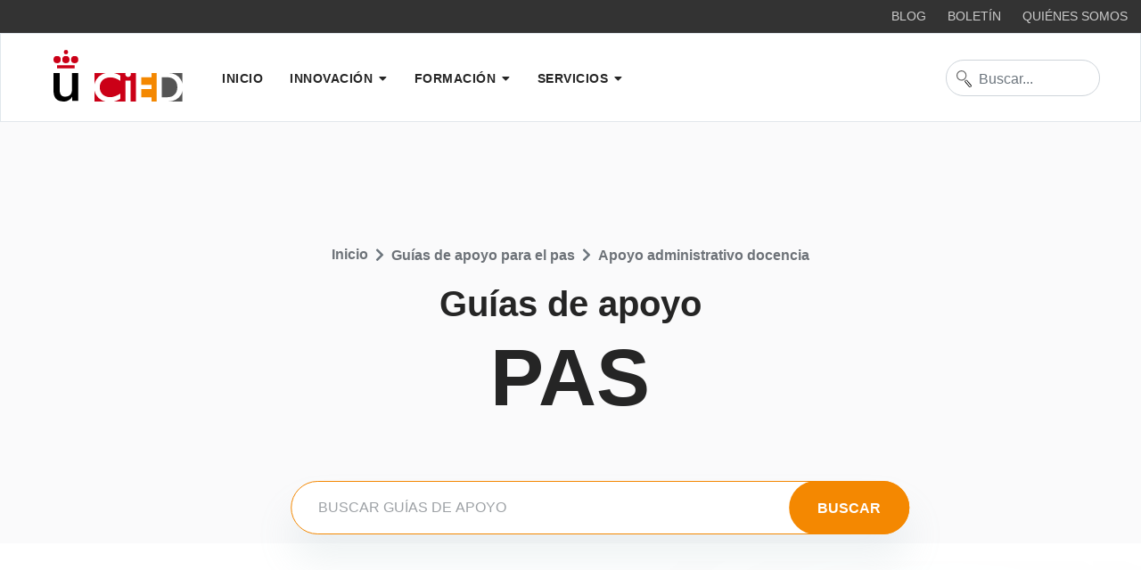

--- FILE ---
content_type: text/html; charset=utf-8
request_url: https://cied.urjc.es/guias-apoyo-pas-categoria/item/205-tramitacion-electronica-de-expedientes
body_size: 16074
content:

<!doctype html>
<html prefix="og: http://ogp.me/ns#" lang="es-es" dir="ltr">
    <head>
        <meta charset="utf-8">
        <meta name="viewport" content="width=device-width, initial-scale=1, shrink-to-fit=no">
        <link rel="canonical" href="https://cied.urjc.es/guias-apoyo-pas-categoria/item/205-tramitacion-electronica-de-expedientes">
        <base href="https://cied.urjc.es/guias-apoyo-pas-categoria/item/205-tramitacion-electronica-de-expedientes" />
	<meta http-equiv="content-type" content="text/html; charset=utf-8" />
	<meta name="keywords" content="expediente,tramitación,REGSED,codificado,electrónica,videotutorial,PAS" />
	<meta name="rights" content="© Universidad Rey Juan Carlos" />
	<meta name="robots" content="max-image-preview:large" />
	<meta name="author" content="ACENCERRADO2017, ONLINE" />
	<meta property="og:url" content="https://cied.urjc.es/guias-apoyo-pas-categoria/item/205-tramitacion-electronica-de-expedientes" />
	<meta property="og:type" content="article" />
	<meta property="og:title" content="Tramitación Electrónica de Expedientes - CIED URJC" />
	<meta property="og:description" content="Para facilitar la gestión y tramitación de los expedientes electrónicos os hemos preparado unos vídeos didácticos que os ayudarán en dicha tramitación. " />
	<meta property="og:image" content="https://cied.urjc.es/media/k2/items/cache/39ab3bf46ced9d4856c25205fb92582a_M.jpg?t=20210630_095507" />
	<meta name="image" content="https://cied.urjc.es/media/k2/items/cache/39ab3bf46ced9d4856c25205fb92582a_M.jpg?t=20210630_095507" />
	<meta name="twitter:card" content="summary" />
	<meta name="twitter:title" content="Tramitación Electrónica de Expedientes - CIED URJC" />
	<meta name="twitter:description" content="Para facilitar la gestión y tramitación de los expedientes electrónicos os hemos preparado unos vídeos didácticos que os ayudarán en dicha tramitación. " />
	<meta name="twitter:image" content="https://cied.urjc.es/media/k2/items/cache/39ab3bf46ced9d4856c25205fb92582a_M.jpg?t=20210630_095507" />
	<meta name="twitter:image:alt" content="Tramitación Electrónica de Expedientes" />
	<meta name="description" content="Para facilitar la gestión y tramitación de los expedientes electrónicos os hemos preparado unos vídeos didácticos que os ayudarán en dicha tramitación..." />
	<meta name="generator" content="HELIX_ULTIMATE_GENERATOR_TEXT" />
	<title>Tramitación Electrónica de Expedientes - CIED URJC</title>
	<link href="/guias-apoyo-pas-categoria/item/205-tramitacion-electronica-de-expedientes" rel="canonical" />
	<link href="/images/favicon.ico" rel="shortcut icon" type="image/vnd.microsoft.icon" />
	<link href="https://cdnjs.cloudflare.com/ajax/libs/magnific-popup.js/1.1.0/magnific-popup.min.css" rel="stylesheet" type="text/css" />
	<link href="https://cdnjs.cloudflare.com/ajax/libs/simple-line-icons/2.4.1/css/simple-line-icons.min.css" rel="stylesheet" type="text/css" />
	<link href="/components/com_k2/css/k2.css?v=2.11.20240609" rel="stylesheet" type="text/css" />
	<link href="/media/plg_system_jcepro/site/css/content.min.css?fe2b19f2ee347603dcb1ee4916167c1f" rel="stylesheet" type="text/css" />
	<link rel="stylesheet" media="none" onload="media=&quot;all&quot;" type="text/css" data-source="gdprlock" />
	<link href="/templates/edulif/css/bootstrap.min.css" rel="stylesheet" type="text/css" />
	<link href="/plugins/system/helixultimate/assets/css/system-j3.min.css" rel="stylesheet" type="text/css" />
	<link href="/templates/edulif/css/font-awesome.min.css" rel="stylesheet" type="text/css" />
	<link href="/templates/edulif/css/custom.css" rel="stylesheet" type="text/css" />
	<link href="/templates/edulif/css/fa-v4-shims.css" rel="stylesheet" type="text/css" />
	<link href="/templates/edulif/css/template.css" rel="stylesheet" type="text/css" />
	<link href="/templates/edulif/css/presets/default.css" rel="stylesheet" type="text/css" />
	<link href="/components/com_sppagebuilder/assets/css/font-awesome-5.min.css?f0e5a433315546f965c8eafdf01f63c5" rel="stylesheet" type="text/css" />
	<link href="/components/com_sppagebuilder/assets/css/font-awesome-v4-shims.css?f0e5a433315546f965c8eafdf01f63c5" rel="stylesheet" type="text/css" />
	<link href="/components/com_sppagebuilder/assets/css/animate.min.css?f0e5a433315546f965c8eafdf01f63c5" rel="stylesheet" type="text/css" />
	<link href="/components/com_sppagebuilder/assets/css/sppagebuilder.css?f0e5a433315546f965c8eafdf01f63c5" rel="stylesheet" type="text/css" />
	<link href="/plugins/system/gdpr/assets/css/cookieconsent.min.css" rel="stylesheet" type="text/css" />
	<link href="/plugins/system/gdpr/assets/css/jquery.fancybox.min.css" rel="stylesheet" type="text/css" />
	<style type="text/css">

                        /* K2 - Magnific Popup Overrides */
                        .mfp-iframe-holder {padding:10px;}
                        .mfp-iframe-holder .mfp-content {max-width:100%;width:100%;height:100%;}
                        .mfp-iframe-scaler iframe {background:#fff;padding:10px;box-sizing:border-box;box-shadow:none;}
                    .sppb-btn, .course-lessons .card, .user-reviews .reviewers-name,  .review-message, .user-reviews  .sppb-meta-date, .btn-primary, .splms-teacher-website, .splms-education-institute-meta, .splms-courses-filters-top, .lesson a{font-family: 'Open Sans', sans-serif;text-decoration: none;}
body{font-family: 'Helvetica', sans-serif;font-size: 16px;font-weight: 400;text-decoration: none;}
@media (max-width:767px){body{font-size: 13px;}
}
h1{font-family: 'Helvetica', sans-serif;font-size: 60px;font-weight: 800;text-decoration: none;}
h2{font-family: 'Helvetica', sans-serif;font-size: 40px;font-weight: 700;text-decoration: none;}
h3{font-family: 'Helvetica', sans-serif;font-size: 20px;text-decoration: none;}
.sp-megamenu-parent > li > a, .sp-megamenu-parent > li > span, .sp-megamenu-parent .sp-dropdown li.sp-menu-item > a{font-family: 'Helvetica', sans-serif;font-size: 14px;font-weight: 600;text-decoration: none;}
@media (max-width:767px){.sp-megamenu-parent > li > a, .sp-megamenu-parent > li > span, .sp-megamenu-parent .sp-dropdown li.sp-menu-item > a{font-size: 13px;}
}
.menu.nav-pills > li > a, .menu.nav-pills > li > span, .menu.nav-pills .sp-dropdown li.sp-menu-item > a{font-family: 'Helvetica', sans-serif;font-size: 14px;font-weight: 600;text-decoration: none;}
@media (max-width:767px){.menu.nav-pills > li > a, .menu.nav-pills > li > span, .menu.nav-pills .sp-dropdown li.sp-menu-item > a{font-size: 13px;}
}
#sp-bottom, #sp-bottom-top{font-family: 'Arial', sans-serif;text-decoration: none;}
.logo-image {height:58px;}.logo-image-phone {height:58px;}#sp-topbar{ background-color:#333333;color:#bbbbbb;padding:5px 0px 5px 0px;margin:0px 0px 0px 0px; }#sp-topbar a{color:#cccccc;}#sp-topbar a:hover{color:#ffffff;}div.cc-window.cc-floating{max-width:24em}@media(max-width: 639px){div.cc-window.cc-floating:not(.cc-center){max-width: none}}div.cc-window, span.cc-cookie-settings-toggler{font-size:16px}div.cc-revoke{font-size:16px}div.cc-settings-label,span.cc-cookie-settings-toggle{font-size:14px}div.cc-window.cc-banner{padding:1em 1.8em}div.cc-window.cc-floating{padding:2em 1.8em}input.cc-cookie-checkbox+span:before, input.cc-cookie-checkbox+span:after{border-radius:1px}div.cc-center,div.cc-floating,div.cc-checkbox-container,div.gdpr-fancybox-container div.fancybox-content,ul.cc-cookie-category-list li,fieldset.cc-service-list-title legend{border-radius:0px}div.cc-window a.cc-btn,span.cc-cookie-settings-toggle{border-radius:0px}
	</style>
	<script type="application/json" class="joomla-script-options new">{"csrf.token":"b8ae68d005203404b85ac6d4603976e0","system.paths":{"root":"","base":""},"data":{"breakpoints":{"tablet":991,"mobile":480},"header":{"stickyOffset":"100"}}}</script>
	<script src="/media/jui/js/jquery.min.js?df15c249de2713755ffe3e14439768ab" type="text/javascript"></script>
	<script src="/media/jui/js/jquery-noconflict.js?df15c249de2713755ffe3e14439768ab" type="text/javascript"></script>
	<script src="/media/jui/js/jquery-migrate.min.js?df15c249de2713755ffe3e14439768ab" type="text/javascript"></script>
	<script src="https://cdnjs.cloudflare.com/ajax/libs/magnific-popup.js/1.1.0/jquery.magnific-popup.min.js" type="text/javascript"></script>
	<script src="/media/k2/assets/js/k2.frontend.js?v=2.11.20240609&sitepath=/" type="text/javascript"></script>
	<script src="/media/system/js/core.js?df15c249de2713755ffe3e14439768ab" type="text/javascript"></script>
	<script src="/templates/edulif/js/popper.min.js" type="text/javascript"></script>
	<script src="/templates/edulif/js/bootstrap.min.js" type="text/javascript"></script>
	<script src="/templates/edulif/js/main.js" type="text/javascript"></script>
	<script src="/components/com_sppagebuilder/assets/js/jquery.parallax.js?f0e5a433315546f965c8eafdf01f63c5" type="text/javascript"></script>
	<script src="/components/com_sppagebuilder/assets/js/sppagebuilder.js?f0e5a433315546f965c8eafdf01f63c5" defer="defer" type="text/javascript"></script>
	<script src="/plugins/system/gdpr/assets/js/jquery.fancybox.min.js" type="text/javascript" defer="defer"></script>
	<script src="/plugins/system/gdpr/assets/js/cookieconsent.min.js" type="text/javascript" defer="defer"></script>
	<script src="/plugins/system/gdpr/assets/js/init.js" type="text/javascript" defer="defer"></script>
	<script type="application/x-k2-headers">
{"Last-Modified": "Wed, 30 Jun 2021 09:55:07 GMT", "ETag": "8c0ec993b310f09747abbb4ece3b7a14"}{"Last-Modified": "Fri, 09 Jul 2021 12:50:59 GMT", "ETag": "72799cfb8250df5cef4ceb9999f3a670"}{"Last-Modified": "Fri, 09 Jul 2021 12:50:59 GMT", "ETag": "72799cfb8250df5cef4ceb9999f3a670"}{"Last-Modified": "Fri, 09 Jul 2021 12:50:59 GMT", "ETag": "72799cfb8250df5cef4ceb9999f3a670"}{"Last-Modified": "Fri, 09 Jul 2021 12:50:59 GMT", "ETag": "72799cfb8250df5cef4ceb9999f3a670"}{"Last-Modified": "Fri, 09 Jul 2021 12:50:59 GMT", "ETag": "72799cfb8250df5cef4ceb9999f3a670"}{"Last-Modified": "Fri, 09 Jul 2021 12:50:59 GMT", "ETag": "72799cfb8250df5cef4ceb9999f3a670"}{"Last-Modified": "Fri, 09 Jul 2021 12:50:59 GMT", "ETag": "72799cfb8250df5cef4ceb9999f3a670"}{"Last-Modified": "Fri, 09 Jul 2021 12:50:59 GMT", "ETag": "72799cfb8250df5cef4ceb9999f3a670"}{"Last-Modified": "Fri, 09 Jul 2021 12:50:59 GMT", "ETag": "72799cfb8250df5cef4ceb9999f3a670"}{"Last-Modified": "Fri, 09 Jul 2021 12:50:59 GMT", "ETag": "72799cfb8250df5cef4ceb9999f3a670"}{"Last-Modified": "Fri, 09 Jul 2021 12:50:59 GMT", "ETag": "72799cfb8250df5cef4ceb9999f3a670"}{"Last-Modified": "Fri, 09 Jul 2021 12:50:59 GMT", "ETag": "72799cfb8250df5cef4ceb9999f3a670"}{"Last-Modified": "Fri, 09 Jul 2021 12:50:59 GMT", "ETag": "72799cfb8250df5cef4ceb9999f3a670"}{"Last-Modified": "Fri, 09 Jul 2021 12:50:59 GMT", "ETag": "72799cfb8250df5cef4ceb9999f3a670"}
	</script>
	<script type="application/ld+json">

                {
                    "@context": "https://schema.org",
                    "@type": "Article",
                    "mainEntityOfPage": {
                        "@type": "WebPage",
                        "@id": "https://cied.urjc.es/guias-apoyo-pas-categoria/item/205-tramitacion-electronica-de-expedientes"
                    },
                    "url": "https://cied.urjc.es/guias-apoyo-pas-categoria/item/205-tramitacion-electronica-de-expedientes",
                    "headline": "Tramitación Electrónica de Expedientes - CIED URJC",
                    "image": [
                        "https://cied.urjc.es/media/k2/items/cache/39ab3bf46ced9d4856c25205fb92582a_XL.jpg?t=20210630_095507",
                        "https://cied.urjc.es/media/k2/items/cache/39ab3bf46ced9d4856c25205fb92582a_L.jpg?t=20210630_095507",
                        "https://cied.urjc.es/media/k2/items/cache/39ab3bf46ced9d4856c25205fb92582a_M.jpg?t=20210630_095507",
                        "https://cied.urjc.es/media/k2/items/cache/39ab3bf46ced9d4856c25205fb92582a_S.jpg?t=20210630_095507",
                        "https://cied.urjc.es/media/k2/items/cache/39ab3bf46ced9d4856c25205fb92582a_XS.jpg?t=20210630_095507",
                        "https://cied.urjc.es/media/k2/items/cache/39ab3bf46ced9d4856c25205fb92582a_Generic.jpg?t=20210630_095507"
                    ],
                    "datePublished": "2021-06-23T09:35:18+02:00",
                    "dateModified": "2021-06-30T11:55:07+02:00",
                    "author": {
                        "@type": "Person",
                        "name": "ACENCERRADO2017, ONLINE",
                        "url": "https://cied.urjc.es/guias-apoyo-pas-categoria/itemlist/user/542-acencerrado2017online"
                    },
                    "publisher": {
                        "@type": "Organization",
                        "name": "CIED URJC",
                        "url": "https://cied.urjc.es/",
                        "logo": {
                            "@type": "ImageObject",
                            "name": "CIED URJC",
                            "width": "",
                            "height": "",
                            "url": "https://cied.urjc.es/"
                        }
                    },
                    "articleSection": "https://cied.urjc.es/guias-apoyo-pas-categoria",
                    "keywords": "expediente,tramitación,REGSED,codificado,electrónica,videotutorial,PAS",
                    "description": "Para facilitar la gestión y tramitación de los expedientes electrónicos os hemos preparado unos vídeos didácticos que os ayudarán en dicha tramitación. ",
                    "articleBody": "Para facilitar la gestión y tramitación de los expedientes electrónicos os hemos preparado unos vídeos didácticos que os ayudarán en dicha tramitación. "
                }
                
                {
                    "@context": "https://schema.org",
                    "@type": "Article",
                    "mainEntityOfPage": {
                        "@type": "WebPage",
                        "@id": "https://cied.urjc.es/guias-apoyo-pas-categoria/item/113-cristina-santana-martin"
                    },
                    "url": "https://cied.urjc.es/guias-apoyo-pas-categoria/item/113-cristina-santana-martin",
                    "headline": "Cristina Santana Martín - CIED URJC",
                    "image": [
                        "https://cied.urjc.es/media/k2/items/cache/85b62d4a27ea43297eb1ab349b6e06c6_XL.jpg?t=20210709_125059",
                        "https://cied.urjc.es/media/k2/items/cache/85b62d4a27ea43297eb1ab349b6e06c6_L.jpg?t=20210709_125059",
                        "https://cied.urjc.es/media/k2/items/cache/85b62d4a27ea43297eb1ab349b6e06c6_M.jpg?t=20210709_125059",
                        "https://cied.urjc.es/media/k2/items/cache/85b62d4a27ea43297eb1ab349b6e06c6_S.jpg?t=20210709_125059",
                        "https://cied.urjc.es/media/k2/items/cache/85b62d4a27ea43297eb1ab349b6e06c6_XS.jpg?t=20210709_125059",
                        "https://cied.urjc.es/media/k2/items/cache/85b62d4a27ea43297eb1ab349b6e06c6_Generic.jpg?t=20210709_125059"
                    ],
                    "datePublished": "2021-03-11T09:44:28+01:00",
                    "dateModified": "2021-07-09T14:50:59+02:00",
                    "author": {
                        "@type": "Person",
                        "name": "Manuel Sánchez",
                        "url": "https://cied.urjc.es/guias-apoyo-pas-categoria/itemlist/user/539-manuelsanchez"
                    },
                    "publisher": {
                        "@type": "Organization",
                        "name": "CIED URJC",
                        "url": "https://cied.urjc.es/",
                        "logo": {
                            "@type": "ImageObject",
                            "name": "CIED URJC",
                            "width": "",
                            "height": "",
                            "url": "https://cied.urjc.es/"
                        }
                    },
                    "articleSection": "https://cied.urjc.es/guias-apoyo-pas-categoria/itemlist/category/17-apoyo-administrativo",
                    "keywords": "",
                    "description": "Cristina Santana Martín Apoyo administrativo",
                    "articleBody": "Cristina Santana Martín Apoyo administrativo"
                }
                
                {
                    "@context": "https://schema.org",
                    "@type": "Article",
                    "mainEntityOfPage": {
                        "@type": "WebPage",
                        "@id": "https://cied.urjc.es/guias-apoyo-pas-categoria/item/113-cristina-santana-martin"
                    },
                    "url": "https://cied.urjc.es/guias-apoyo-pas-categoria/item/113-cristina-santana-martin",
                    "headline": "Cristina Santana Martín - CIED URJC",
                    "image": [
                        "https://cied.urjc.es/media/k2/items/cache/85b62d4a27ea43297eb1ab349b6e06c6_XL.jpg?t=20210709_125059",
                        "https://cied.urjc.es/media/k2/items/cache/85b62d4a27ea43297eb1ab349b6e06c6_L.jpg?t=20210709_125059",
                        "https://cied.urjc.es/media/k2/items/cache/85b62d4a27ea43297eb1ab349b6e06c6_M.jpg?t=20210709_125059",
                        "https://cied.urjc.es/media/k2/items/cache/85b62d4a27ea43297eb1ab349b6e06c6_S.jpg?t=20210709_125059",
                        "https://cied.urjc.es/media/k2/items/cache/85b62d4a27ea43297eb1ab349b6e06c6_XS.jpg?t=20210709_125059",
                        "https://cied.urjc.es/media/k2/items/cache/85b62d4a27ea43297eb1ab349b6e06c6_Generic.jpg?t=20210709_125059"
                    ],
                    "datePublished": "2021-03-11T09:44:28+01:00",
                    "dateModified": "2021-07-09T14:50:59+02:00",
                    "author": {
                        "@type": "Person",
                        "name": "Manuel Sánchez",
                        "url": "https://cied.urjc.es/guias-apoyo-pas-categoria/itemlist/user/539-manuelsanchez"
                    },
                    "publisher": {
                        "@type": "Organization",
                        "name": "CIED URJC",
                        "url": "https://cied.urjc.es/",
                        "logo": {
                            "@type": "ImageObject",
                            "name": "CIED URJC",
                            "width": "",
                            "height": "",
                            "url": "https://cied.urjc.es/"
                        }
                    },
                    "articleSection": "https://cied.urjc.es/guias-apoyo-pas-categoria/itemlist/category/17-apoyo-administrativo",
                    "keywords": "",
                    "description": "Cristina Santana Martín Apoyo administrativo",
                    "articleBody": "Cristina Santana Martín Apoyo administrativo"
                }
                
                {
                    "@context": "https://schema.org",
                    "@type": "Article",
                    "mainEntityOfPage": {
                        "@type": "WebPage",
                        "@id": "https://cied.urjc.es/guias-apoyo-pas-categoria/item/113-cristina-santana-martin"
                    },
                    "url": "https://cied.urjc.es/guias-apoyo-pas-categoria/item/113-cristina-santana-martin",
                    "headline": "Cristina Santana Martín - CIED URJC",
                    "image": [
                        "https://cied.urjc.es/media/k2/items/cache/85b62d4a27ea43297eb1ab349b6e06c6_XL.jpg?t=20210709_125059",
                        "https://cied.urjc.es/media/k2/items/cache/85b62d4a27ea43297eb1ab349b6e06c6_L.jpg?t=20210709_125059",
                        "https://cied.urjc.es/media/k2/items/cache/85b62d4a27ea43297eb1ab349b6e06c6_M.jpg?t=20210709_125059",
                        "https://cied.urjc.es/media/k2/items/cache/85b62d4a27ea43297eb1ab349b6e06c6_S.jpg?t=20210709_125059",
                        "https://cied.urjc.es/media/k2/items/cache/85b62d4a27ea43297eb1ab349b6e06c6_XS.jpg?t=20210709_125059",
                        "https://cied.urjc.es/media/k2/items/cache/85b62d4a27ea43297eb1ab349b6e06c6_Generic.jpg?t=20210709_125059"
                    ],
                    "datePublished": "2021-03-11T09:44:28+01:00",
                    "dateModified": "2021-07-09T14:50:59+02:00",
                    "author": {
                        "@type": "Person",
                        "name": "Manuel Sánchez",
                        "url": "https://cied.urjc.es/guias-apoyo-pas-categoria/itemlist/user/539-manuelsanchez"
                    },
                    "publisher": {
                        "@type": "Organization",
                        "name": "CIED URJC",
                        "url": "https://cied.urjc.es/",
                        "logo": {
                            "@type": "ImageObject",
                            "name": "CIED URJC",
                            "width": "",
                            "height": "",
                            "url": "https://cied.urjc.es/"
                        }
                    },
                    "articleSection": "https://cied.urjc.es/guias-apoyo-pas-categoria/itemlist/category/17-apoyo-administrativo",
                    "keywords": "",
                    "description": "Cristina Santana Martín Apoyo administrativo",
                    "articleBody": "Cristina Santana Martín Apoyo administrativo"
                }
                
                {
                    "@context": "https://schema.org",
                    "@type": "Article",
                    "mainEntityOfPage": {
                        "@type": "WebPage",
                        "@id": "https://cied.urjc.es/guias-apoyo-pas-categoria/item/113-cristina-santana-martin"
                    },
                    "url": "https://cied.urjc.es/guias-apoyo-pas-categoria/item/113-cristina-santana-martin",
                    "headline": "Cristina Santana Martín - CIED URJC",
                    "image": [
                        "https://cied.urjc.es/media/k2/items/cache/85b62d4a27ea43297eb1ab349b6e06c6_XL.jpg?t=20210709_125059",
                        "https://cied.urjc.es/media/k2/items/cache/85b62d4a27ea43297eb1ab349b6e06c6_L.jpg?t=20210709_125059",
                        "https://cied.urjc.es/media/k2/items/cache/85b62d4a27ea43297eb1ab349b6e06c6_M.jpg?t=20210709_125059",
                        "https://cied.urjc.es/media/k2/items/cache/85b62d4a27ea43297eb1ab349b6e06c6_S.jpg?t=20210709_125059",
                        "https://cied.urjc.es/media/k2/items/cache/85b62d4a27ea43297eb1ab349b6e06c6_XS.jpg?t=20210709_125059",
                        "https://cied.urjc.es/media/k2/items/cache/85b62d4a27ea43297eb1ab349b6e06c6_Generic.jpg?t=20210709_125059"
                    ],
                    "datePublished": "2021-03-11T09:44:28+01:00",
                    "dateModified": "2021-07-09T14:50:59+02:00",
                    "author": {
                        "@type": "Person",
                        "name": "Manuel Sánchez",
                        "url": "https://cied.urjc.es/guias-apoyo-pas-categoria/itemlist/user/539-manuelsanchez"
                    },
                    "publisher": {
                        "@type": "Organization",
                        "name": "CIED URJC",
                        "url": "https://cied.urjc.es/",
                        "logo": {
                            "@type": "ImageObject",
                            "name": "CIED URJC",
                            "width": "",
                            "height": "",
                            "url": "https://cied.urjc.es/"
                        }
                    },
                    "articleSection": "https://cied.urjc.es/guias-apoyo-pas-categoria/itemlist/category/17-apoyo-administrativo",
                    "keywords": "",
                    "description": "Cristina Santana Martín Apoyo administrativo",
                    "articleBody": "Cristina Santana Martín Apoyo administrativo"
                }
                
                {
                    "@context": "https://schema.org",
                    "@type": "Article",
                    "mainEntityOfPage": {
                        "@type": "WebPage",
                        "@id": "https://cied.urjc.es/guias-apoyo-pas-categoria/item/113-cristina-santana-martin"
                    },
                    "url": "https://cied.urjc.es/guias-apoyo-pas-categoria/item/113-cristina-santana-martin",
                    "headline": "Cristina Santana Martín - CIED URJC",
                    "image": [
                        "https://cied.urjc.es/media/k2/items/cache/85b62d4a27ea43297eb1ab349b6e06c6_XL.jpg?t=20210709_125059",
                        "https://cied.urjc.es/media/k2/items/cache/85b62d4a27ea43297eb1ab349b6e06c6_L.jpg?t=20210709_125059",
                        "https://cied.urjc.es/media/k2/items/cache/85b62d4a27ea43297eb1ab349b6e06c6_M.jpg?t=20210709_125059",
                        "https://cied.urjc.es/media/k2/items/cache/85b62d4a27ea43297eb1ab349b6e06c6_S.jpg?t=20210709_125059",
                        "https://cied.urjc.es/media/k2/items/cache/85b62d4a27ea43297eb1ab349b6e06c6_XS.jpg?t=20210709_125059",
                        "https://cied.urjc.es/media/k2/items/cache/85b62d4a27ea43297eb1ab349b6e06c6_Generic.jpg?t=20210709_125059"
                    ],
                    "datePublished": "2021-03-11T09:44:28+01:00",
                    "dateModified": "2021-07-09T14:50:59+02:00",
                    "author": {
                        "@type": "Person",
                        "name": "Manuel Sánchez",
                        "url": "https://cied.urjc.es/guias-apoyo-pas-categoria/itemlist/user/539-manuelsanchez"
                    },
                    "publisher": {
                        "@type": "Organization",
                        "name": "CIED URJC",
                        "url": "https://cied.urjc.es/",
                        "logo": {
                            "@type": "ImageObject",
                            "name": "CIED URJC",
                            "width": "",
                            "height": "",
                            "url": "https://cied.urjc.es/"
                        }
                    },
                    "articleSection": "https://cied.urjc.es/guias-apoyo-pas-categoria/itemlist/category/17-apoyo-administrativo",
                    "keywords": "",
                    "description": "Cristina Santana Martín Apoyo administrativo",
                    "articleBody": "Cristina Santana Martín Apoyo administrativo"
                }
                
                {
                    "@context": "https://schema.org",
                    "@type": "Article",
                    "mainEntityOfPage": {
                        "@type": "WebPage",
                        "@id": "https://cied.urjc.es/guias-apoyo-pas-categoria/item/113-cristina-santana-martin"
                    },
                    "url": "https://cied.urjc.es/guias-apoyo-pas-categoria/item/113-cristina-santana-martin",
                    "headline": "Cristina Santana Martín - CIED URJC",
                    "image": [
                        "https://cied.urjc.es/media/k2/items/cache/85b62d4a27ea43297eb1ab349b6e06c6_XL.jpg?t=20210709_125059",
                        "https://cied.urjc.es/media/k2/items/cache/85b62d4a27ea43297eb1ab349b6e06c6_L.jpg?t=20210709_125059",
                        "https://cied.urjc.es/media/k2/items/cache/85b62d4a27ea43297eb1ab349b6e06c6_M.jpg?t=20210709_125059",
                        "https://cied.urjc.es/media/k2/items/cache/85b62d4a27ea43297eb1ab349b6e06c6_S.jpg?t=20210709_125059",
                        "https://cied.urjc.es/media/k2/items/cache/85b62d4a27ea43297eb1ab349b6e06c6_XS.jpg?t=20210709_125059",
                        "https://cied.urjc.es/media/k2/items/cache/85b62d4a27ea43297eb1ab349b6e06c6_Generic.jpg?t=20210709_125059"
                    ],
                    "datePublished": "2021-03-11T09:44:28+01:00",
                    "dateModified": "2021-07-09T14:50:59+02:00",
                    "author": {
                        "@type": "Person",
                        "name": "Manuel Sánchez",
                        "url": "https://cied.urjc.es/guias-apoyo-pas-categoria/itemlist/user/539-manuelsanchez"
                    },
                    "publisher": {
                        "@type": "Organization",
                        "name": "CIED URJC",
                        "url": "https://cied.urjc.es/",
                        "logo": {
                            "@type": "ImageObject",
                            "name": "CIED URJC",
                            "width": "",
                            "height": "",
                            "url": "https://cied.urjc.es/"
                        }
                    },
                    "articleSection": "https://cied.urjc.es/guias-apoyo-pas-categoria/itemlist/category/17-apoyo-administrativo",
                    "keywords": "",
                    "description": "Cristina Santana Martín Apoyo administrativo",
                    "articleBody": "Cristina Santana Martín Apoyo administrativo"
                }
                
                {
                    "@context": "https://schema.org",
                    "@type": "Article",
                    "mainEntityOfPage": {
                        "@type": "WebPage",
                        "@id": "https://cied.urjc.es/guias-apoyo-pas-categoria/item/113-cristina-santana-martin"
                    },
                    "url": "https://cied.urjc.es/guias-apoyo-pas-categoria/item/113-cristina-santana-martin",
                    "headline": "Cristina Santana Martín - CIED URJC",
                    "image": [
                        "https://cied.urjc.es/media/k2/items/cache/85b62d4a27ea43297eb1ab349b6e06c6_XL.jpg?t=20210709_125059",
                        "https://cied.urjc.es/media/k2/items/cache/85b62d4a27ea43297eb1ab349b6e06c6_L.jpg?t=20210709_125059",
                        "https://cied.urjc.es/media/k2/items/cache/85b62d4a27ea43297eb1ab349b6e06c6_M.jpg?t=20210709_125059",
                        "https://cied.urjc.es/media/k2/items/cache/85b62d4a27ea43297eb1ab349b6e06c6_S.jpg?t=20210709_125059",
                        "https://cied.urjc.es/media/k2/items/cache/85b62d4a27ea43297eb1ab349b6e06c6_XS.jpg?t=20210709_125059",
                        "https://cied.urjc.es/media/k2/items/cache/85b62d4a27ea43297eb1ab349b6e06c6_Generic.jpg?t=20210709_125059"
                    ],
                    "datePublished": "2021-03-11T09:44:28+01:00",
                    "dateModified": "2021-07-09T14:50:59+02:00",
                    "author": {
                        "@type": "Person",
                        "name": "Manuel Sánchez",
                        "url": "https://cied.urjc.es/guias-apoyo-pas-categoria/itemlist/user/539-manuelsanchez"
                    },
                    "publisher": {
                        "@type": "Organization",
                        "name": "CIED URJC",
                        "url": "https://cied.urjc.es/",
                        "logo": {
                            "@type": "ImageObject",
                            "name": "CIED URJC",
                            "width": "",
                            "height": "",
                            "url": "https://cied.urjc.es/"
                        }
                    },
                    "articleSection": "https://cied.urjc.es/guias-apoyo-pas-categoria/itemlist/category/17-apoyo-administrativo",
                    "keywords": "",
                    "description": "Cristina Santana Martín Apoyo administrativo",
                    "articleBody": "Cristina Santana Martín Apoyo administrativo"
                }
                
                {
                    "@context": "https://schema.org",
                    "@type": "Article",
                    "mainEntityOfPage": {
                        "@type": "WebPage",
                        "@id": "https://cied.urjc.es/guias-apoyo-pas-categoria/item/113-cristina-santana-martin"
                    },
                    "url": "https://cied.urjc.es/guias-apoyo-pas-categoria/item/113-cristina-santana-martin",
                    "headline": "Cristina Santana Martín - CIED URJC",
                    "image": [
                        "https://cied.urjc.es/media/k2/items/cache/85b62d4a27ea43297eb1ab349b6e06c6_XL.jpg?t=20210709_125059",
                        "https://cied.urjc.es/media/k2/items/cache/85b62d4a27ea43297eb1ab349b6e06c6_L.jpg?t=20210709_125059",
                        "https://cied.urjc.es/media/k2/items/cache/85b62d4a27ea43297eb1ab349b6e06c6_M.jpg?t=20210709_125059",
                        "https://cied.urjc.es/media/k2/items/cache/85b62d4a27ea43297eb1ab349b6e06c6_S.jpg?t=20210709_125059",
                        "https://cied.urjc.es/media/k2/items/cache/85b62d4a27ea43297eb1ab349b6e06c6_XS.jpg?t=20210709_125059",
                        "https://cied.urjc.es/media/k2/items/cache/85b62d4a27ea43297eb1ab349b6e06c6_Generic.jpg?t=20210709_125059"
                    ],
                    "datePublished": "2021-03-11T09:44:28+01:00",
                    "dateModified": "2021-07-09T14:50:59+02:00",
                    "author": {
                        "@type": "Person",
                        "name": "Manuel Sánchez",
                        "url": "https://cied.urjc.es/guias-apoyo-pas-categoria/itemlist/user/539-manuelsanchez"
                    },
                    "publisher": {
                        "@type": "Organization",
                        "name": "CIED URJC",
                        "url": "https://cied.urjc.es/",
                        "logo": {
                            "@type": "ImageObject",
                            "name": "CIED URJC",
                            "width": "",
                            "height": "",
                            "url": "https://cied.urjc.es/"
                        }
                    },
                    "articleSection": "https://cied.urjc.es/guias-apoyo-pas-categoria/itemlist/category/17-apoyo-administrativo",
                    "keywords": "",
                    "description": "Cristina Santana Martín Apoyo administrativo",
                    "articleBody": "Cristina Santana Martín Apoyo administrativo"
                }
                
                {
                    "@context": "https://schema.org",
                    "@type": "Article",
                    "mainEntityOfPage": {
                        "@type": "WebPage",
                        "@id": "https://cied.urjc.es/guias-apoyo-pas-categoria/item/113-cristina-santana-martin"
                    },
                    "url": "https://cied.urjc.es/guias-apoyo-pas-categoria/item/113-cristina-santana-martin",
                    "headline": "Cristina Santana Martín - CIED URJC",
                    "image": [
                        "https://cied.urjc.es/media/k2/items/cache/85b62d4a27ea43297eb1ab349b6e06c6_XL.jpg?t=20210709_125059",
                        "https://cied.urjc.es/media/k2/items/cache/85b62d4a27ea43297eb1ab349b6e06c6_L.jpg?t=20210709_125059",
                        "https://cied.urjc.es/media/k2/items/cache/85b62d4a27ea43297eb1ab349b6e06c6_M.jpg?t=20210709_125059",
                        "https://cied.urjc.es/media/k2/items/cache/85b62d4a27ea43297eb1ab349b6e06c6_S.jpg?t=20210709_125059",
                        "https://cied.urjc.es/media/k2/items/cache/85b62d4a27ea43297eb1ab349b6e06c6_XS.jpg?t=20210709_125059",
                        "https://cied.urjc.es/media/k2/items/cache/85b62d4a27ea43297eb1ab349b6e06c6_Generic.jpg?t=20210709_125059"
                    ],
                    "datePublished": "2021-03-11T09:44:28+01:00",
                    "dateModified": "2021-07-09T14:50:59+02:00",
                    "author": {
                        "@type": "Person",
                        "name": "Manuel Sánchez",
                        "url": "https://cied.urjc.es/guias-apoyo-pas-categoria/itemlist/user/539-manuelsanchez"
                    },
                    "publisher": {
                        "@type": "Organization",
                        "name": "CIED URJC",
                        "url": "https://cied.urjc.es/",
                        "logo": {
                            "@type": "ImageObject",
                            "name": "CIED URJC",
                            "width": "",
                            "height": "",
                            "url": "https://cied.urjc.es/"
                        }
                    },
                    "articleSection": "https://cied.urjc.es/guias-apoyo-pas-categoria/itemlist/category/17-apoyo-administrativo",
                    "keywords": "",
                    "description": "Cristina Santana Martín Apoyo administrativo",
                    "articleBody": "Cristina Santana Martín Apoyo administrativo"
                }
                
                {
                    "@context": "https://schema.org",
                    "@type": "Article",
                    "mainEntityOfPage": {
                        "@type": "WebPage",
                        "@id": "https://cied.urjc.es/guias-apoyo-pas-categoria/item/113-cristina-santana-martin"
                    },
                    "url": "https://cied.urjc.es/guias-apoyo-pas-categoria/item/113-cristina-santana-martin",
                    "headline": "Cristina Santana Martín - CIED URJC",
                    "image": [
                        "https://cied.urjc.es/media/k2/items/cache/85b62d4a27ea43297eb1ab349b6e06c6_XL.jpg?t=20210709_125059",
                        "https://cied.urjc.es/media/k2/items/cache/85b62d4a27ea43297eb1ab349b6e06c6_L.jpg?t=20210709_125059",
                        "https://cied.urjc.es/media/k2/items/cache/85b62d4a27ea43297eb1ab349b6e06c6_M.jpg?t=20210709_125059",
                        "https://cied.urjc.es/media/k2/items/cache/85b62d4a27ea43297eb1ab349b6e06c6_S.jpg?t=20210709_125059",
                        "https://cied.urjc.es/media/k2/items/cache/85b62d4a27ea43297eb1ab349b6e06c6_XS.jpg?t=20210709_125059",
                        "https://cied.urjc.es/media/k2/items/cache/85b62d4a27ea43297eb1ab349b6e06c6_Generic.jpg?t=20210709_125059"
                    ],
                    "datePublished": "2021-03-11T09:44:28+01:00",
                    "dateModified": "2021-07-09T14:50:59+02:00",
                    "author": {
                        "@type": "Person",
                        "name": "Manuel Sánchez",
                        "url": "https://cied.urjc.es/guias-apoyo-pas-categoria/itemlist/user/539-manuelsanchez"
                    },
                    "publisher": {
                        "@type": "Organization",
                        "name": "CIED URJC",
                        "url": "https://cied.urjc.es/",
                        "logo": {
                            "@type": "ImageObject",
                            "name": "CIED URJC",
                            "width": "",
                            "height": "",
                            "url": "https://cied.urjc.es/"
                        }
                    },
                    "articleSection": "https://cied.urjc.es/guias-apoyo-pas-categoria/itemlist/category/17-apoyo-administrativo",
                    "keywords": "",
                    "description": "Cristina Santana Martín Apoyo administrativo",
                    "articleBody": "Cristina Santana Martín Apoyo administrativo"
                }
                
                {
                    "@context": "https://schema.org",
                    "@type": "Article",
                    "mainEntityOfPage": {
                        "@type": "WebPage",
                        "@id": "https://cied.urjc.es/guias-apoyo-pas-categoria/item/113-cristina-santana-martin"
                    },
                    "url": "https://cied.urjc.es/guias-apoyo-pas-categoria/item/113-cristina-santana-martin",
                    "headline": "Cristina Santana Martín - CIED URJC",
                    "image": [
                        "https://cied.urjc.es/media/k2/items/cache/85b62d4a27ea43297eb1ab349b6e06c6_XL.jpg?t=20210709_125059",
                        "https://cied.urjc.es/media/k2/items/cache/85b62d4a27ea43297eb1ab349b6e06c6_L.jpg?t=20210709_125059",
                        "https://cied.urjc.es/media/k2/items/cache/85b62d4a27ea43297eb1ab349b6e06c6_M.jpg?t=20210709_125059",
                        "https://cied.urjc.es/media/k2/items/cache/85b62d4a27ea43297eb1ab349b6e06c6_S.jpg?t=20210709_125059",
                        "https://cied.urjc.es/media/k2/items/cache/85b62d4a27ea43297eb1ab349b6e06c6_XS.jpg?t=20210709_125059",
                        "https://cied.urjc.es/media/k2/items/cache/85b62d4a27ea43297eb1ab349b6e06c6_Generic.jpg?t=20210709_125059"
                    ],
                    "datePublished": "2021-03-11T09:44:28+01:00",
                    "dateModified": "2021-07-09T14:50:59+02:00",
                    "author": {
                        "@type": "Person",
                        "name": "Manuel Sánchez",
                        "url": "https://cied.urjc.es/guias-apoyo-pas-categoria/itemlist/user/539-manuelsanchez"
                    },
                    "publisher": {
                        "@type": "Organization",
                        "name": "CIED URJC",
                        "url": "https://cied.urjc.es/",
                        "logo": {
                            "@type": "ImageObject",
                            "name": "CIED URJC",
                            "width": "",
                            "height": "",
                            "url": "https://cied.urjc.es/"
                        }
                    },
                    "articleSection": "https://cied.urjc.es/guias-apoyo-pas-categoria/itemlist/category/17-apoyo-administrativo",
                    "keywords": "",
                    "description": "Cristina Santana Martín Apoyo administrativo",
                    "articleBody": "Cristina Santana Martín Apoyo administrativo"
                }
                
                {
                    "@context": "https://schema.org",
                    "@type": "Article",
                    "mainEntityOfPage": {
                        "@type": "WebPage",
                        "@id": "https://cied.urjc.es/guias-apoyo-pas-categoria/item/113-cristina-santana-martin"
                    },
                    "url": "https://cied.urjc.es/guias-apoyo-pas-categoria/item/113-cristina-santana-martin",
                    "headline": "Cristina Santana Martín - CIED URJC",
                    "image": [
                        "https://cied.urjc.es/media/k2/items/cache/85b62d4a27ea43297eb1ab349b6e06c6_XL.jpg?t=20210709_125059",
                        "https://cied.urjc.es/media/k2/items/cache/85b62d4a27ea43297eb1ab349b6e06c6_L.jpg?t=20210709_125059",
                        "https://cied.urjc.es/media/k2/items/cache/85b62d4a27ea43297eb1ab349b6e06c6_M.jpg?t=20210709_125059",
                        "https://cied.urjc.es/media/k2/items/cache/85b62d4a27ea43297eb1ab349b6e06c6_S.jpg?t=20210709_125059",
                        "https://cied.urjc.es/media/k2/items/cache/85b62d4a27ea43297eb1ab349b6e06c6_XS.jpg?t=20210709_125059",
                        "https://cied.urjc.es/media/k2/items/cache/85b62d4a27ea43297eb1ab349b6e06c6_Generic.jpg?t=20210709_125059"
                    ],
                    "datePublished": "2021-03-11T09:44:28+01:00",
                    "dateModified": "2021-07-09T14:50:59+02:00",
                    "author": {
                        "@type": "Person",
                        "name": "Manuel Sánchez",
                        "url": "https://cied.urjc.es/guias-apoyo-pas-categoria/itemlist/user/539-manuelsanchez"
                    },
                    "publisher": {
                        "@type": "Organization",
                        "name": "CIED URJC",
                        "url": "https://cied.urjc.es/",
                        "logo": {
                            "@type": "ImageObject",
                            "name": "CIED URJC",
                            "width": "",
                            "height": "",
                            "url": "https://cied.urjc.es/"
                        }
                    },
                    "articleSection": "https://cied.urjc.es/guias-apoyo-pas-categoria/itemlist/category/17-apoyo-administrativo",
                    "keywords": "",
                    "description": "Cristina Santana Martín Apoyo administrativo",
                    "articleBody": "Cristina Santana Martín Apoyo administrativo"
                }
                
                {
                    "@context": "https://schema.org",
                    "@type": "Article",
                    "mainEntityOfPage": {
                        "@type": "WebPage",
                        "@id": "https://cied.urjc.es/guias-apoyo-pas-categoria/item/113-cristina-santana-martin"
                    },
                    "url": "https://cied.urjc.es/guias-apoyo-pas-categoria/item/113-cristina-santana-martin",
                    "headline": "Cristina Santana Martín - CIED URJC",
                    "image": [
                        "https://cied.urjc.es/media/k2/items/cache/85b62d4a27ea43297eb1ab349b6e06c6_XL.jpg?t=20210709_125059",
                        "https://cied.urjc.es/media/k2/items/cache/85b62d4a27ea43297eb1ab349b6e06c6_L.jpg?t=20210709_125059",
                        "https://cied.urjc.es/media/k2/items/cache/85b62d4a27ea43297eb1ab349b6e06c6_M.jpg?t=20210709_125059",
                        "https://cied.urjc.es/media/k2/items/cache/85b62d4a27ea43297eb1ab349b6e06c6_S.jpg?t=20210709_125059",
                        "https://cied.urjc.es/media/k2/items/cache/85b62d4a27ea43297eb1ab349b6e06c6_XS.jpg?t=20210709_125059",
                        "https://cied.urjc.es/media/k2/items/cache/85b62d4a27ea43297eb1ab349b6e06c6_Generic.jpg?t=20210709_125059"
                    ],
                    "datePublished": "2021-03-11T09:44:28+01:00",
                    "dateModified": "2021-07-09T14:50:59+02:00",
                    "author": {
                        "@type": "Person",
                        "name": "Manuel Sánchez",
                        "url": "https://cied.urjc.es/guias-apoyo-pas-categoria/itemlist/user/539-manuelsanchez"
                    },
                    "publisher": {
                        "@type": "Organization",
                        "name": "CIED URJC",
                        "url": "https://cied.urjc.es/",
                        "logo": {
                            "@type": "ImageObject",
                            "name": "CIED URJC",
                            "width": "",
                            "height": "",
                            "url": "https://cied.urjc.es/"
                        }
                    },
                    "articleSection": "https://cied.urjc.es/guias-apoyo-pas-categoria/itemlist/category/17-apoyo-administrativo",
                    "keywords": "",
                    "description": "Cristina Santana Martín Apoyo administrativo",
                    "articleBody": "Cristina Santana Martín Apoyo administrativo"
                }
                
                {
                    "@context": "https://schema.org",
                    "@type": "Article",
                    "mainEntityOfPage": {
                        "@type": "WebPage",
                        "@id": "https://cied.urjc.es/guias-apoyo-pas-categoria/item/113-cristina-santana-martin"
                    },
                    "url": "https://cied.urjc.es/guias-apoyo-pas-categoria/item/113-cristina-santana-martin",
                    "headline": "Cristina Santana Martín - CIED URJC",
                    "image": [
                        "https://cied.urjc.es/media/k2/items/cache/85b62d4a27ea43297eb1ab349b6e06c6_XL.jpg?t=20210709_125059",
                        "https://cied.urjc.es/media/k2/items/cache/85b62d4a27ea43297eb1ab349b6e06c6_L.jpg?t=20210709_125059",
                        "https://cied.urjc.es/media/k2/items/cache/85b62d4a27ea43297eb1ab349b6e06c6_M.jpg?t=20210709_125059",
                        "https://cied.urjc.es/media/k2/items/cache/85b62d4a27ea43297eb1ab349b6e06c6_S.jpg?t=20210709_125059",
                        "https://cied.urjc.es/media/k2/items/cache/85b62d4a27ea43297eb1ab349b6e06c6_XS.jpg?t=20210709_125059",
                        "https://cied.urjc.es/media/k2/items/cache/85b62d4a27ea43297eb1ab349b6e06c6_Generic.jpg?t=20210709_125059"
                    ],
                    "datePublished": "2021-03-11T09:44:28+01:00",
                    "dateModified": "2021-07-09T14:50:59+02:00",
                    "author": {
                        "@type": "Person",
                        "name": "Manuel Sánchez",
                        "url": "https://cied.urjc.es/guias-apoyo-pas-categoria/itemlist/user/539-manuelsanchez"
                    },
                    "publisher": {
                        "@type": "Organization",
                        "name": "CIED URJC",
                        "url": "https://cied.urjc.es/",
                        "logo": {
                            "@type": "ImageObject",
                            "name": "CIED URJC",
                            "width": "",
                            "height": "",
                            "url": "https://cied.urjc.es/"
                        }
                    },
                    "articleSection": "https://cied.urjc.es/guias-apoyo-pas-categoria/itemlist/category/17-apoyo-administrativo",
                    "keywords": "",
                    "description": "Cristina Santana Martín Apoyo administrativo",
                    "articleBody": "Cristina Santana Martín Apoyo administrativo"
                }
                
	</script>
	<script type="text/javascript">
// Solución para que se cierren los sliders de la página de cookies por conflicto con Boostrap
jQuery(document).ready(function($){
	$('.accordion-group .accordion-heading').click(function(){ 
		jQuery(this).next().toggle() 
	});
});template="edulif";var gdprConfigurationOptions = { complianceType: 'opt-in',
																			  cookieConsentLifetime: 365,
																			  cookieConsentSamesitePolicy: '',
																			  cookieConsentSecure: 0,
																			  disableFirstReload: 0,
																	  		  blockJoomlaSessionCookie: 1,
																			  blockExternalCookiesDomains: 1,
																			  externalAdvancedBlockingModeCustomAttribute: '',
																			  allowedCookies: '',
																			  blockCookieDefine: 1,
																			  autoAcceptOnNextPage: 0,
																			  revokable: 1,
																			  lawByCountry: 0,
																			  checkboxLawByCountry: 0,
																			  blockPrivacyPolicy: 0,
																			  cacheGeolocationCountry: 1,
																			  countryAcceptReloadTimeout: 1000,
																			  usaCCPARegions: null,
																			  countryEnableReload: 1,
																			  customHasLawCountries: [""],
																			  dismissOnScroll: 0,
																			  dismissOnTimeout: 0,
																			  containerSelector: 'body',
																			  hideOnMobileDevices: 0,
																			  autoFloatingOnMobile: 0,
																			  autoFloatingOnMobileThreshold: 1024,
																			  autoRedirectOnDecline: 0,
																			  autoRedirectOnDeclineLink: '',
																			  showReloadMsg: 0,
																			  showReloadMsgText: 'Applying preferences and reloading the page...',
																			  defaultClosedToolbar: 0,
																			  toolbarLayout: 'basic',
																			  toolbarTheme: 'block',
																			  toolbarButtonsTheme: 'decline_first',
																			  revocableToolbarTheme: 'basic',
																			  toolbarPosition: 'bottom-left',
																			  toolbarCenterTheme: 'compact',
																			  revokePosition: 'revoke-top',
																			  toolbarPositionmentType: 1,
																			  positionCenterSimpleBackdrop: 0,
																			  positionCenterBlurEffect: 1,
																			  preventPageScrolling: 0,
																			  popupEffect: 'fade',
																			  popupBackground: '#1a1a1a',
																			  popupText: '#ffffff',
																			  popupLink: '#ffffff',
																			  buttonBackground: '#ffffff',
																			  buttonBorder: '#ffffff',
																			  buttonText: '#000000',
																			  highlightOpacity: '90',
																			  highlightBackground: '#333333',
																			  highlightBorder: '#ffffff',
																			  highlightText: '#ffffff',
																			  highlightDismissBackground: '#333333',
																		  	  highlightDismissBorder: '#ffffff',
																		 	  highlightDismissText: '#ffffff',
																			  autocenterRevokableButton: 0,
																			  hideRevokableButton: 0,
																			  hideRevokableButtonOnscroll: 0,
																			  customRevokableButton: 0,
																			  customRevokableButtonAction: 0,
																			  headerText: '<p>Política de Cookies</p>',
																			  messageText: 'Este sitio web utiliza cookies para asegurarte la mejor experiencia de usuario.',
																			  denyMessageEnabled: 1, 
																			  denyMessage: 'Has rechazado las cookies. Para disfrutar de todas las características de este sitio web, por favor acepta el uso de las cookies.',
																			  placeholderBlockedResources: 0, 
																			  placeholderBlockedResourcesAction: '',
																	  		  placeholderBlockedResourcesText: 'You must accept cookies and reload the page to view this content',
																			  placeholderIndividualBlockedResourcesText: 'You must accept cookies from {domain} and reload the page to view this content',
																			  placeholderIndividualBlockedResourcesAction: 0,
																			  placeholderOnpageUnlock: 0,
																			  scriptsOnpageUnlock: 0,
																			  autoDetectYoutubePoster: 0,
																			  autoDetectYoutubePosterApikey: 'AIzaSyAV_WIyYrUkFV1H8OKFYG8wIK8wVH9c82U',
																			  dismissText: '¡Entendido!',
																			  allowText: 'Permitir cookies',
																			  denyText: 'Rechazar',
																			  cookiePolicyLinkText: 'Política de cookies',
																			  cookiePolicyLink: '/politica-de-cookies',
																			  cookiePolicyRevocableTabText: 'Cookies',
																			  privacyPolicyLinkText: 'Política de privacidad',
																			  privacyPolicyLink: '/politica-de-privacidad',
																			  googleCMPTemplate: 0,
																			  enableGdprBulkConsent: 0,
																			  enableCustomScriptExecGeneric: 0,
																			  customScriptExecGeneric: '',
																			  categoriesCheckboxTemplate: 'cc-checkboxes-light',
																			  toggleCookieSettings: 0,
																			  toggleCookieSettingsLinkedView: 0,
																			  toggleCookieSettingsButtonsArea: 0,
 																			  toggleCookieSettingsLinkedViewSefLink: '/component/gdpr/',
																	  		  toggleCookieSettingsText: '<span class="cc-cookie-settings-toggle">Settings <span class="cc-cookie-settings-toggler">&#x25EE;</span></span>',
																			  toggleCookieSettingsButtonBackground: '#333333',
																			  toggleCookieSettingsButtonBorder: '#ffffff',
																			  toggleCookieSettingsButtonText: '#ffffff',
																			  showLinks: 1,
																			  blankLinks: '_blank',
																			  autoOpenPrivacyPolicy: 0,
																			  openAlwaysDeclined: 1,
																			  cookieSettingsLabel: 'Configuración:',
															  				  cookieSettingsDesc: 'Elije qué tipo de cookies deseas deshabilitar haciendo clic en las casillas de verificación. Haz clic en el nombre de una categoría para obtener más información sobre las cookies utilizadas.',
																			  cookieCategory1Enable: 1,
																			  cookieCategory1Name: 'Técnicas',
																			  cookieCategory1Locked: 1,
																			  cookieCategory2Enable: 1,
																			  cookieCategory2Name: 'Personalización',
																			  cookieCategory2Locked: 0,
																			  cookieCategory3Enable: 1,
																			  cookieCategory3Name: 'Análisis',
																			  cookieCategory3Locked: 0,
																			  cookieCategory4Enable: 0,
																			  cookieCategory4Name: 'Marketing',
																			  cookieCategory4Locked: 0,
																			  cookieCategoriesDescriptions: {},
																			  alwaysReloadAfterCategoriesChange: 0,
																			  preserveLockedCategories: 0,
																			  declineButtonBehavior: 'hard',
																			  blockCheckedCategoriesByDefault: 0,
																			  reloadOnfirstDeclineall: 0,
																			  trackExistingCheckboxSelectors: '',
															  		  		  trackExistingCheckboxConsentLogsFormfields: 'name,email,subject,message',
																			  allowallShowbutton: 0,
																			  allowallText: 'Allow all cookies',
																			  allowallButtonBackground: '#ffffff',
																			  allowallButtonBorder: '#ffffff',
																			  allowallButtonText: '#000000',
																			  allowallButtonTimingAjax: 'fast',
																			  includeAcceptButton: 0,
																			  includeDenyButton: 0,
																			  trackConsentDate: 0,
																			  execCustomScriptsOnce: 1,
																			  optoutIndividualResources: 0,
																			  blockIndividualResourcesServerside: 0,
																			  disableSwitchersOptoutCategory: 0,
																			  autoAcceptCategories: 0,
																			  allowallIndividualResources: 1,
																			  blockLocalStorage: 0,
																			  blockSessionStorage: 0,
																			  externalAdvancedBlockingModeTags: 'iframe,script,img,source,link',
																			  enableCustomScriptExecCategory1: 0,
																			  customScriptExecCategory1: '',
																			  enableCustomScriptExecCategory2: 0,
																			  customScriptExecCategory2: '',
																			  enableCustomScriptExecCategory3: 0,
																			  customScriptExecCategory3: '',
																			  enableCustomScriptExecCategory4: 0,
																			  customScriptExecCategory4: '',
																			  enableCustomDeclineScriptExecCategory1: 0,
																			  customScriptDeclineExecCategory1: '',
																			  enableCustomDeclineScriptExecCategory2: 0,
																			  customScriptDeclineExecCategory2: '',
																			  enableCustomDeclineScriptExecCategory3: 0,
																			  customScriptDeclineExecCategory3: '',
																			  enableCustomDeclineScriptExecCategory4: 0,
																			  customScriptDeclineExecCategory4: '',
																			  enableCMPPreferences: 0,	
																			  enableCMPStatistics: 0,
																			  enableCMPAds: 0,																			  
																			  debugMode: 0
																		};var gdpr_ajax_livesite='https://cied.urjc.es/';var gdpr_enable_log_cookie_consent=1;var gdprUseCookieCategories=1;var gdpr_ajaxendpoint_cookie_category_desc='https://cied.urjc.es/index.php?option=com_gdpr&task=user.getCookieCategoryDescription&format=raw';var gdprCookieCategoryDisabled4=1;var gdprJSessCook='e1017cd68bf50d79ef0342d02fbfbaf0';var gdprJSessVal='hdtdlpvc2u0cklvftvmmbf5283';var gdprJAdminSessCook='05ca3b0e04314a6b7f58043b57c09093';var gdprPropagateCategoriesSession=1;var gdprAlwaysPropagateCategoriesSession=1;var gdprAlwaysCheckCategoriesSession=0;var gdprFancyboxWidth=700;var gdprFancyboxHeight=800;var gdprCloseText='Close';
	</script>
<!-- Google tag (gtag.js) -->
<script async data-source="gdprlock"></script>
<script>
  window.dataLayer = window.dataLayer || [];
  function gtag(){dataLayer.push(arguments);}
  gtag('js', new Date());

  gtag('config', 'G-ML8NZ3Y60K');
</script>

<!-- Bootstrap icons -->
<link rel="stylesheet" href="https://cdn.jsdelivr.net/npm/bootstrap-icons@1.11.1/font/bootstrap-icons.css" integrity="sha384-4LISF5TTJX/fLmGSxO53rV4miRxdg84mZsxmO8Rx5jGtp/LbrixFETvWa5a6sESd" crossorigin="anonymous">
    </head>
    <body class="site helix-ultimate hu com_k2 com-k2 view-item layout-default task-none itemid-318 es-es ltr sticky-header layout-fluid offcanvas-init offcanvs-position-left materiales_autoformativos">
    
    <div class="body-wrapper">
        <div class="body-innerwrapper">
                        
<section id="sp-topbar" >

						<div class="container">
				<div class="container-inner">
			
	
<div class="row">
	<div id="sp-top2" class="col-lg-12"><div class="sp-column topmenu"><div class="sp-module list-inline"><div class="sp-module-content"><ul class="menu">
<li class="item-115"><a href="/blog" >Blog</a></li><li class="item-478"><a href="/boletin-de-innovacion-docente" >Boletín</a></li><li class="item-278"><a href="/quienes-somos" >Quiénes somos</a></li></ul>
</div></div></div></div></div>
							</div>
			</div>
			
	</section>

<header id="sp-header" >

						<div class="container">
				<div class="container-inner">
			
	
<div class="row">
	<div id="sp-logo" class="col-11 col-md-3 col-lg-2"><div class="sp-column  d-flex align-items-center"><a id="offcanvas-toggler" aria-label="Navigation" class="offcanvas-toggler-left d-block d-lg-none" href="#"><span class="fa fa-bars" aria-hidden="true" title="Navigation"></span></a><div class="logo"><a href="/"><img class="logo-image" src="/images/identidad-visual/ucied.svg" alt="CIED URJC"></a></div></div></div><div id="sp-menu" class="col-2 col-md-7 col-lg-8 d-none d-sm-none d-md-none d-lg-block"><div class="sp-column  d-flex align-items-center justify-content-end"><nav class="sp-megamenu-wrapper" role="navigation"><ul class="sp-megamenu-parent menu-animation-fade-down d-none d-lg-block"><li class="sp-menu-item"><a   href="/"  >Inicio</a></li><li class="sp-menu-item sp-has-child"><span  class="alias sp-menu-separator"  >Innovación</span><div class="sp-dropdown sp-dropdown-main sp-menu-right" style="width: 340px;"><div class="sp-dropdown-inner"><ul class="sp-dropdown-items"><li class="sp-menu-item sp-has-child"><a  class="alias" href="#"  >Plan General de Innovación Educativa</a><div class="sp-dropdown sp-dropdown-sub sp-menu-right" style="width: 340px;"><div class="sp-dropdown-inner"><ul class="sp-dropdown-items"><li class="sp-menu-item"><a   href="/innovacion/plan-general-de-innovacion-educativa/descripcion-del-plan"  >Descripción del plan</a></li><li class="sp-menu-item"><a   href="/innovacion/plan-general-de-innovacion-educativa/iv-grupos-de-innovacion-docente"  >Grupos de Innovación Docente</a></li><li class="sp-menu-item"></li><li class="sp-menu-item"></li><li class="sp-menu-item"></li><li class="sp-menu-item"><a   href="/innovacion/plan-general-de-innovacion-educativa/iv-proyectos-de-innovacion-educativa"  >Proyectos de Innovación Educativa</a></li><li class="sp-menu-item"></li><li class="sp-menu-item"></li><li class="sp-menu-item"></li><li class="sp-menu-item"></li></ul></div></div></li><li class="sp-menu-item"><a   href="/innovacion/semana-de-la-innovacion-docente/premio-docentes-innovadores-2025"  >Premio Docentes Innovadores</a></li><li class="sp-menu-item"><a   href="/innovacion/banco-de-buenas-practicas-docentes"  >Banco de Buenas Prácticas Docentes</a></li><li class="sp-menu-item"><a   href="/innovacion/semana-de-la-innovacion-docente"  >Semana de la Innovación Docente</a></li></ul></div></div></li><li class="sp-menu-item sp-has-child"><span  class="alias sp-menu-separator"  >Formación</span><div class="sp-dropdown sp-dropdown-main sp-dropdown-mega sp-menu-right" style="width: 600px;"><div class="sp-dropdown-inner"><div class="row"><div class="col-sm-6"><ul class="sp-mega-group"><li class="item-289 menu_item item-header"><span  class="sp-group-title sp-menu-heading"  >PDI</span><ul class="sp-mega-group-child sp-dropdown-items"><li class="sp-menu-item"><a   href="/formacion/pdi/materiales" title="Materiales autoformativos"  >Materiales</a></li><li class="sp-menu-item"></li><li class="sp-menu-item"><a   href="/formacion/pdi/mooc"  >MOOC</a></li><li class="sp-menu-item"><a  rel="noopener noreferrer" href="https://infotic.urjc.es/" target="_blank"  >Infotic</a></li></ul></li></ul></div><div class="col-sm-6"><ul class="sp-mega-group"><li class="item-268 menu_item item-header"><span  class="sp-group-title sp-menu-separator"  >Estudiantes</span><ul class="sp-mega-group-child sp-dropdown-items"><li class="sp-menu-item"><a   href="/formacion/estudiantes/materiales-estudiantes"  >Materiales</a></li><li class="sp-menu-item"><a   href="/formacion/estudiantes/cursar-un-mooc"  >Cursar un MOOC</a></li><li class="sp-menu-item"><a  rel="noopener noreferrer" href="https://info.urjc.es/display/CATA/Buscador" target="_blank"  >Guía del consultas del estudiante</a></li></ul></li></ul></div></div></div></div></li><li class="sp-menu-item sp-has-child"><span  class="alias servicios sp-menu-separator"  >Servicios</span><div class="sp-dropdown sp-dropdown-main sp-menu-right" style="width: 340px;"><div class="sp-dropdown-inner"><ul class="sp-dropdown-items"><li class="sp-menu-item"><a  rel="noopener noreferrer" href="https://www.aulavirtual.urjc.es" target="_blank"  >Aula Virtual</a></li><li class="sp-menu-item"><a   href="/servicios/upca"  >UPCA</a></li><li class="sp-menu-item"><a  rel="noopener noreferrer" href="https://online.urjc.es/es/" target="_blank"  >URJC online</a></li><li class="sp-menu-item"><a  rel="noopener noreferrer" href="https://urjcx.urjc.es/" target="_blank"  >URJCx</a></li></ul></div></div></li></ul></nav></div></div><div id="sp-menu-right" class="col-md-9 col-lg-2 d-none d-sm-block"><div class="sp-column  d-flex align-items-center"><div class="sp-module d-none d-md-block"><div class="sp-module-content"><div class="search">
	<form action="/guias-apoyo-pas-categoria" method="post">
		<label for="mod-search-searchword153" class="sr-only">Buscar</label><input name="searchword" id="mod-search-searchword153" class="form-control" type="search" placeholder="Buscar...">		<span class="custom-search-icon">
			<img src="https://cied.urjc.es/templates/edulif/images/lupa.svg" alt="Buscar">
		</span>
		<input type="hidden" name="task" value="search">
		<input type="hidden" name="option" value="com_search">
		<input type="hidden" name="Itemid" value="279">
	</form>
</div>
</div></div></div></div></div>
							</div>
			</div>
			
	</header>

<section id="sp-section-3" >

				
	
<div class="row">
	<div id="sp-title" class="col-lg-12"><div class="sp-column"><div class="sp-page-title"><div class="container"><h1 class="sp-page-title-heading">PAS</h1><h2 class="sp-page-title-sub-heading">Guías de apoyo</h2>
<ol itemscope itemtype="https://schema.org/BreadcrumbList" class="breadcrumb">
			<li class="float-left">
			<span class="divider fa fa-location" aria-hidden="true"></span>
		</li>
	
				<li itemprop="itemListElement" itemscope itemtype="https://schema.org/ListItem" class="breadcrumb-item"><a itemprop="item" href="/" class="pathway"><span itemprop="name">Inicio</span></a>				<meta itemprop="position" content="1">
			</li>
					<li itemprop="itemListElement" itemscope itemtype="https://schema.org/ListItem" class="breadcrumb-item"><a itemprop="item" href="/guias-apoyo-pas-categoria" class="pathway"><span itemprop="name">Guías de apoyo para el pas</span></a>				<meta itemprop="position" content="2">
			</li>
					<li itemprop="itemListElement" itemscope itemtype="https://schema.org/ListItem" class="breadcrumb-item"><a itemprop="item" href="/guias-apoyo-pas-categoria/itemlist/category/17-apoyo-administrativo" class="pathway"><span itemprop="name">Apoyo administrativo docencia</span></a>				<meta itemprop="position" content="3">
			</li>
		</ol>
</div></div></div></div></div>
				
	</section>

<section id="sp-main-body" >

										<div class="container">
					<div class="container-inner">
						
	
<div class="row">
	
<main id="sp-component" class="col-lg-8">
	<div class="sp-column">
		<div id="system-message-container">
	</div>


					<div class="sp-module-content-top clearfix">
				<div class="sp-module bbpp-search-box"><div class="sp-module-content">
<div id="k2ModuleBox193" class="k2SearchBlock bbpp-search-box">
    <form action="/component/k2/itemlist/search?Itemid=279" method="get" autocomplete="off" class="k2SearchBlockForm">
        <input type="text" value="Buscar guías de apoyo" name="searchword" class="inputbox" onblur="if(this.value=='') this.value='Buscar guías de apoyo';" onfocus="if(this.value=='Buscar guías de apoyo') this.value='';" />

                        <input type="submit" value="Buscar" class="button" onclick="this.form.searchword.focus();" />
                
                <input type="hidden" name="categories" value="45" />
        
        
        
                <input type="hidden" name="Itemid" value="279" />
            </form>

    </div>
</div></div>
			</div>
		
		<!-- Start K2 Item Layout -->
<span id="startOfPageId205"></span>
<div id="k2Container" class="itemView materiales_autoformativos bbpp-item materiales_autoformativos-item">
    <!-- Plugins: BeforeDisplay -->
        <!-- ITEM IMAGE -->
    
                    <!-- Item Image -->
        <div class="itemImageBlock">
            <span class="itemImage">
                <a data-k2-modal="image" href="/media/k2/items/cache/39ab3bf46ced9d4856c25205fb92582a_XL.jpg?t=20210630_095507" title="Clic para vista previa de la imagen">
                    <img src="/media/k2/items/cache/39ab3bf46ced9d4856c25205fb92582a_XL.jpg?t=20210630_095507" alt="Tramitación Electrónica de Expedientes" style="width:900px; height:auto;" />
                </a>
            </span>

            
            
            <div class="clr"></div>
        </div>
            
    <!-- K2 Plugins: K2BeforeDisplay -->
    
    <div class="itemHeader">
        
                <div class="itemContentFooter">
                        <!-- Item Hits -->
            <span class="itemHits">
                <i class="fas fa-eye"></i> Visto <b>2256</b> veces            </span>
            
                    </div>
        
        <div class="clr"></div>

                
                <!-- Item title -->
        <h2 class="itemTitle">
            
            Tramitación Electrónica de Expedientes
                    </h2>
        
            </div>

    <!-- Plugins: AfterDisplayTitle -->
    
    <!-- K2 Plugins: K2AfterDisplayTitle -->
    
    
        
        <!-- RATING FIELDS -->


            
        
        <!-- FIN RATING EXTRA FIELDS -->

    <div class="itemBody">
        <!-- Plugins: BeforeDisplayContent -->
        
        <!-- K2 Plugins: K2BeforeDisplayContent -->
        
        
        <!-- Item text -->
        <div class="itemFullText">
            <p>Para facilitar la gestión y tramitación de los expedientes electrónicos os hemos preparado unos vídeos didácticos que os ayudarán en dicha tramitación. </p>        </div>

        
        <div class="clr"></div>

                
        <!-- CAMPOS EXTRA BBPP -->
        
        <div class="itemExtraFields materiales_autoformativos-extrafield">
            <!--<h3 class="mb-4">Información adicional</h3>-->
            <ul>
                                                <li class="even typeLink group3 aliasEnlacealmaterial">
                                        <!--<span class="itemExtraFieldsLabel">Enlace al material:</span>-->
                    <span class="itemExtraFieldsValue sppb-btn  sppb-btn-default sppb-btn-sm sppb-btn-round sppb-btn-outline"><a href="https://infotic.urjc.es/pages/viewpage.action?pageId=89260050" target="_blank">Saber más</a></span>
                                    </li>
                                            </ul>
            <div class="clr"></div>
        </div>
        
        <!-- FIN CAMPOS EXTRA BBPP -->

        
                <div class="itemLinks">
        
                <!-- Item tags -->
        <div class="itemTagsBlock mb-4">
            <!--<span>Etiquetado como</span>-->
            <ul class="itemTags">
                                <li><a href="/guias-apoyo-pas-categoria/itemlist/tag/expediente">expediente</a></li>
                                <li><a href="/guias-apoyo-pas-categoria/itemlist/tag/tramitación">tramitación</a></li>
                                <li><a href="/guias-apoyo-pas-categoria/itemlist/tag/REGSED">REGSED</a></li>
                                <li><a href="/guias-apoyo-pas-categoria/itemlist/tag/codificado">codificado</a></li>
                                <li><a href="/guias-apoyo-pas-categoria/itemlist/tag/electrónica">electrónica</a></li>
                                <li><a href="/guias-apoyo-pas-categoria/itemlist/tag/videotutorial">videotutorial</a></li>
                                <li><a href="/guias-apoyo-pas">PAS</a></li>
                            </ul>
            <div class="clr"></div>
        </div>
        
        

        <div class="clr"></div>
    </div>
            
                   
                        

        <!-- Plugins: AfterDisplayContent -->
        
        <!-- K2 Plugins: K2AfterDisplayContent -->
        
        <div class="clr"></div>


        <!-- Social sharing
    <div class="itemSocialSharing">
                <!-- Twitter Button
        <div class="itemTwitterButton">
            <a href="https://twitter.com/share" class="twitter-share-button" data-url="https://cied.urjc.es/guias-apoyo-pas-categoria/item/205-tramitacion-electronica-de-expedientes" data-via="" data-related="" data-lang="es-es" data-dnt="true" data-show-count="true">Tweet</a>
            <script async src="https://platform.twitter.com/widgets.js" charset="utf-8"></script>
        </div>
        
                <!-- Facebook Button
        <div class="itemFacebookButton">
            <div id="fb-root"></div>
            <script async defer crossorigin="anonymous" src="https://connect.facebook.net/es_ES/sdk.js#xfbml=1&version=v3.3"></script>
            <div class="fb-like" data-href="https://cied.urjc.es/guias-apoyo-pas-categoria/item/205-tramitacion-electronica-de-expedientes" data-width="160" data-layout="button_count" data-action="like" data-size="small" data-show-faces="false" data-share="true"></div>
        </div> -->
        
                <!-- LinkedIn Button
        <div class="itemLinkedInButton">
            <script src="https://platform.linkedin.com/in.js" type="text/javascript">
            lang: es_ES            </script>
            <script type="IN/Share" data-url="https://cied.urjc.es/guias-apoyo-pas-categoria/item/205-tramitacion-electronica-de-expedientes"></script>
        </div>
        
        <div class="clr"></div>
    </div>-->
    
        <!-- Author Block -->
    <!--<div class="itemAuthorBlock">
                <img class="itemAuthorAvatar" src="https://secure.gravatar.com/avatar/2e946bc2c8d8d501f292e69e1e542eef?s=100&amp;default=https%3A%2F%2Fcied.urjc.es%2Fcomponents%2Fcom_k2%2Fimages%2Fplaceholder%2Fuser.png" alt="ACENCERRADO2017, ONLINE" />
        
        <div class="itemAuthorDetails">
            <h3 class="itemAuthorName">
                <a rel="author" href="/guias-apoyo-pas-categoria/itemlist/user/542-acencerrado2017online">ACENCERRADO2017, ONLINE</a>
            </h3>

            
            
            
            
            <div class="clr"></div>

             K2 Plugins: K2UserDisplay 
            
            <div class="clr"></div>
        </div>-->
        <div class="clr"></div>
    </div>
    
        <!--     Latest items from author 
    <div class="itemAuthorLatest">
        <h3>Lo último de ACENCERRADO2017, ONLINE</h3>
        <ul>
                        <li class="even">
                <a href="/formacion/pdi/materiales-pdi-categoria/item/1191-ransomware">Ransomware</a>
            </li>
                        <li class="odd">
                <a href="/formacion/pdi/materiales-pdi-categoria/item/1181-como-impartir-docencia-hibrida-aulas-digitalizadas">Cómo impartir docencia híbrida: aulas digitalizadas</a>
            </li>
                        <li class="even">
                <a href="/formacion/pdi/materiales-pdi-categoria/item/1180-como-impartir-docencia-hibrida-clase-de-pizarra">Cómo impartir docencia híbrida: clase de pizarra</a>
            </li>
                        <li class="odd">
                <a href="/formacion/pdi/materiales-pdi-categoria/item/1179-como-impartir-docencia-hibrida">Cómo impartir docencia híbrida</a>
            </li>
                        <li class="even">
                <a href="/formacion/pdi/materiales-pdi-categoria/item/225-gestion-de-datos-de-trabajo">Gestión de Datos de Trabajo</a>
            </li>
                    </ul>
        <div class="clr"></div>
    </div>
    -->

    <div class="clr"></div>

    
    
    <!-- Plugins: AfterDisplay -->
    
    <!-- K2 Plugins: K2AfterDisplay -->
    
    
    
    <!--    <div class="itemBackToTop">
        <a class="k2Anchor" href="/guias-apoyo-pas-categoria/item/205-tramitacion-electronica-de-expedientes#startOfPageId205">
            volver arriba        </a>
    </div>
    -->

    <!-- ITEMS RELACIONADOS -->
    
    <div class="clr"></div>
    
            <!-- Related items by tag -->
    <div class="itemRelated mt-5">
        <h3>Artículos relacionados (por etiqueta)</h3>
        <ul class="mt-4">
                        <li class="even">
                
                                <a href="/formacion/pdi/materiales-pdi-categoria/item/1181-como-impartir-docencia-hibrida-aulas-digitalizadas"><img style="width:600px;height:auto;" class="itemRelImg mb-3" src="/media/k2/items/cache/c79100bd9a1c81231de8bfb99f98f395_L.jpg?t=20230728_104550" alt="Cómo impartir docencia híbrida: aulas digitalizadas" /></a>
                
                                <h3 class="catItemTitle"><a class="itemRelTitle" href="/formacion/pdi/materiales-pdi-categoria/item/1181-como-impartir-docencia-hibrida-aulas-digitalizadas">Cómo impartir docencia híbrida: aulas digitalizadas</a></h3>
                
                                <!-- Detalles -->
                <div class="catItemReadMore">
                    <a class="k2ReadMore" href="/formacion/pdi/materiales-pdi-categoria/item/1181-como-impartir-docencia-hibrida-aulas-digitalizadas">
                        Leer más                    </a>
                </div>
                                
                
                <!--
                
                
                
                
                -->
                
                
            </li>
                        <li class="odd">
                
                                <a href="/formacion/pdi/materiales-pdi-categoria/item/1180-como-impartir-docencia-hibrida-clase-de-pizarra"><img style="width:600px;height:auto;" class="itemRelImg mb-3" src="/media/k2/items/cache/7a228714f4820898f86713f5349e7364_L.jpg?t=20210824_132336" alt="Cómo impartir docencia híbrida: clase de pizarra" /></a>
                
                                <h3 class="catItemTitle"><a class="itemRelTitle" href="/formacion/pdi/materiales-pdi-categoria/item/1180-como-impartir-docencia-hibrida-clase-de-pizarra">Cómo impartir docencia híbrida: clase de pizarra</a></h3>
                
                                <!-- Detalles -->
                <div class="catItemReadMore">
                    <a class="k2ReadMore" href="/formacion/pdi/materiales-pdi-categoria/item/1180-como-impartir-docencia-hibrida-clase-de-pizarra">
                        Leer más                    </a>
                </div>
                                
                
                <!--
                
                
                
                
                -->
                
                
            </li>
                        <li class="even">
                
                                <a href="/formacion/pdi/materiales-pdi-categoria/item/1179-como-impartir-docencia-hibrida"><img style="width:600px;height:auto;" class="itemRelImg mb-3" src="/media/k2/items/cache/7825d940a749f0179cc7ea360c8ae6de_L.jpg?t=20210824_132451" alt="Cómo impartir docencia híbrida" /></a>
                
                                <h3 class="catItemTitle"><a class="itemRelTitle" href="/formacion/pdi/materiales-pdi-categoria/item/1179-como-impartir-docencia-hibrida">Cómo impartir docencia híbrida</a></h3>
                
                                <!-- Detalles -->
                <div class="catItemReadMore">
                    <a class="k2ReadMore" href="/formacion/pdi/materiales-pdi-categoria/item/1179-como-impartir-docencia-hibrida">
                        Leer más                    </a>
                </div>
                                
                
                <!--
                
                
                
                
                -->
                
                
            </li>
            
        </ul>
        <div class="clr"></div>
    </div>
    </div>
<!-- End K2 Item Layout -->

<!-- JoomlaWorks "K2" (v2.11.20240609) | Learn more about K2 at https://getk2.org -->

			</div>
</main>
<aside id="sp-right" class="col-lg-4"><div class="sp-column"><div class="sp-module"><h3 class="sp-module-title">Nube de etiquetas</h3><div class="sp-module-content">
<div id="k2ModuleBox172" class="k2TagCloudBlock">
            <a href="/guias-apoyo-pas-categoria/itemlist/tag/certificado" style="font-size:96%" title="2 Artículos etiquetados con certificado">
        certificado    </a>
                <a href="/guias-apoyo-pas-categoria/itemlist/tag/cl@ve" style="font-size:75%" title="1 Artículos etiquetados con cl@ve">
        cl@ve    </a>
                <a href="/guias-apoyo-pas-categoria/itemlist/tag/codificado" style="font-size:75%" title="1 Artículos etiquetados con codificado">
        codificado    </a>
                <a href="/guias-apoyo-pas-categoria/itemlist/tag/colaborativas" style="font-size:75%" title="1 Artículos etiquetados con colaborativas">
        colaborativas    </a>
                <a href="/guias-apoyo-pas-categoria/itemlist/tag/digital" style="font-size:75%" title="1 Artículos etiquetados con digital">
        digital    </a>
                <a href="/guias-apoyo-pas-categoria/itemlist/tag/DNI" style="font-size:75%" title="1 Artículos etiquetados con DNI">
        DNI    </a>
                <a href="/guias-apoyo-pas-categoria/itemlist/tag/documentos" style="font-size:75%" title="1 Artículos etiquetados con documentos">
        documentos    </a>
                <a href="/guias-apoyo-pas-categoria/itemlist/tag/electrónica" style="font-size:117%" title="3 Artículos etiquetados con electrónica">
        electrónica    </a>
                <a href="/guias-apoyo-pas-categoria/itemlist/tag/expediente" style="font-size:75%" title="1 Artículos etiquetados con expediente">
        expediente    </a>
                <a href="/guias-apoyo-pas-categoria/itemlist/tag/firma" style="font-size:96%" title="2 Artículos etiquetados con firma">
        firma    </a>
                <a href="/guias-apoyo-pas-categoria/itemlist/tag/FNMT" style="font-size:75%" title="1 Artículos etiquetados con FNMT">
        FNMT    </a>
                <a href="/guias-apoyo-pas-categoria/itemlist/tag/gestión" style="font-size:75%" title="1 Artículos etiquetados con gestión">
        gestión    </a>
                <a href="/guias-apoyo-pas-categoria/itemlist/tag/herramientas" style="font-size:75%" title="1 Artículos etiquetados con herramientas">
        herramientas    </a>
                <a href="/guias-apoyo-pas-categoria/itemlist/tag/herramientas digitales" style="font-size:75%" title="1 Artículos etiquetados con herramientas digitales">
        herramientas digitales    </a>
                <a href="/guias-apoyo-pas-categoria/itemlist/tag/identificación" style="font-size:75%" title="1 Artículos etiquetados con identificación">
        identificación    </a>
                <a href="/guias-apoyo-pas-categoria/itemlist/tag/infografía" style="font-size:138%" title="4 Artículos etiquetados con infografía">
        infografía    </a>
                <a href="/guias-apoyo-pas-categoria/itemlist/tag/microsoft" style="font-size:75%" title="1 Artículos etiquetados con microsoft">
        microsoft    </a>
                <a href="/guias-apoyo-pas" style="font-size:200%" title="7 Artículos etiquetados con PAS">
        PAS    </a>
                <a href="/guias-apoyo-pas-categoria/itemlist/tag/portafirmas" style="font-size:75%" title="1 Artículos etiquetados con portafirmas">
        portafirmas    </a>
                <a href="/guias-apoyo-pas-categoria/itemlist/tag/REGSED" style="font-size:75%" title="1 Artículos etiquetados con REGSED">
        REGSED    </a>
                <a href="/guias-apoyo-pas-categoria/itemlist/tag/remoto" style="font-size:96%" title="2 Artículos etiquetados con remoto">
        remoto    </a>
                <a href="/guias-apoyo-pas-categoria/itemlist/tag/solicitud" style="font-size:75%" title="1 Artículos etiquetados con solicitud">
        solicitud    </a>
                <a href="/guias-apoyo-pas-categoria/itemlist/tag/teams" style="font-size:75%" title="1 Artículos etiquetados con teams">
        teams    </a>
                <a href="/guias-apoyo-pas-categoria/itemlist/tag/trabajo" style="font-size:96%" title="2 Artículos etiquetados con trabajo">
        trabajo    </a>
                <a href="/guias-apoyo-pas-categoria/itemlist/tag/tramitación" style="font-size:96%" title="2 Artículos etiquetados con tramitación">
        tramitación    </a>
                <a href="/guias-apoyo-pas-categoria/itemlist/tag/URJC" style="font-size:96%" title="2 Artículos etiquetados con URJC">
        URJC    </a>
                <a href="/guias-apoyo-pas-categoria/itemlist/tag/videotutorial" style="font-size:96%" title="2 Artículos etiquetados con videotutorial">
        videotutorial    </a>
                <a href="/guias-apoyo-pas-categoria/itemlist/tag/webinar" style="font-size:75%" title="1 Artículos etiquetados con webinar">
        webinar    </a>
            <div class="clr"></div>
</div>
</div></div></div></aside></div>
											</div>
				</div>
						
	</section>

<section id="sp-bottom" >

						<div class="container">
				<div class="container-inner">
			
	
<div class="row">
	<div id="sp-bottom1" class="col-6 col-sm-6 col-md-6 col-lg-3"><div class="sp-column"><div class="sp-module"><h3 class="sp-module-title">Sobre CIED</h3><div class="sp-module-content"><ul class="menu">
<li class="item-265"><a href="/quienes-somos" >Quiénes somos</a></li><li class="item-275"><a href="/identidad-visual-corporativa" >Identidad Visual Corporativa</a></li></ul>
</div></div></div></div><div id="sp-bottom2" class="col-6 col-lg-4"><div class="sp-column"><div class="sp-module"><div class="sp-module-content"><div class="mod-sppagebuilder  sp-page-builder" data-module_id="170">
	<div class="page-content">
		<section id="section-id-1621842726289" class="sppb-section" ><div class="sppb-row-container"><div class="sppb-row"><div class="sppb-col-md-12" id="column-wrap-id-1621842726287"><div id="column-id-1621842726287" class="sppb-column" ><div class="sppb-column-addons"><div id="sppb-addon-wrapper-1621842544446" class="sppb-addon-wrapper  addon-root-raw-html"><div id="sppb-addon-1621842544446" class="clearfix"     ><div class="sppb-addon sppb-addon-raw-html"><div class="sppb-addon-content"><h3 class="sp-module-title footer-title where">Dónde estamos</h3>
<p>Ampliación Edif. Rectorado<br/>
Campus de Móstoles<br/>
Calle Tulipán s/n.<br/>
28933 Móstoles. Madrid</p></div></div><style type="text/css">#sppb-addon-1621842544446{
box-shadow: 0 0 0 0 #ffffff;
}#sppb-addon-1621842544446{
border-radius: 0px;
}
@media (max-width: 1199.98px) {#sppb-addon-1621842544446{}}
@media (max-width: 991.98px) {#sppb-addon-1621842544446{}}
@media (max-width: 767.98px) {#sppb-addon-1621842544446{}}
@media (max-width: 575.98px) {#sppb-addon-1621842544446{}}#sppb-addon-wrapper-1621842544446{
margin-top: 0px;
margin-right: 0px;
margin-bottom: 30px;
margin-left: 0px;
}
@media (max-width: 1199.98px) {#sppb-addon-wrapper-1621842544446{}}
@media (max-width: 991.98px) {#sppb-addon-wrapper-1621842544446{}}
@media (max-width: 767.98px) {#sppb-addon-wrapper-1621842544446{}}
@media (max-width: 575.98px) {#sppb-addon-wrapper-1621842544446{}}#sppb-addon-1621842544446 .sppb-addon-title{
}#sppb-addon-1621842544446 p{color:#a2a2a2;}</style><style type="text/css"></style></div></div></div></div></div></div></div></section><section id="section-id-1621842726295" class="sppb-section" ><div class="sppb-row-container"><div class="sppb-row"><div class="sppb-col-md-12" id="column-wrap-id-1621842726296"><div id="column-id-1621842726296" class="sppb-column" ><div class="sppb-column-addons"><div id="sppb-addon-wrapper-1621842726299" class="sppb-addon-wrapper  addon-root-raw-html"><div id="sppb-addon-1621842726299" class="clearfix"     ><div class="sppb-addon sppb-addon-raw-html"><div class="sppb-addon-content"><h3 class="sp-module-title footer-title mail">Email</h3>
<p>cied@urjc.es</p></div></div><style type="text/css">#sppb-addon-1621842726299{
box-shadow: 0 0 0 0 #ffffff;
}#sppb-addon-1621842726299{
border-radius: 0px;
}
@media (max-width: 1199.98px) {#sppb-addon-1621842726299{}}
@media (max-width: 991.98px) {#sppb-addon-1621842726299{}}
@media (max-width: 767.98px) {#sppb-addon-1621842726299{}}
@media (max-width: 575.98px) {#sppb-addon-1621842726299{}}#sppb-addon-wrapper-1621842726299{
margin-top: 0px;
margin-right: 0px;
margin-bottom: 30px;
margin-left: 0px;
}
@media (max-width: 1199.98px) {#sppb-addon-wrapper-1621842726299{}}
@media (max-width: 991.98px) {#sppb-addon-wrapper-1621842726299{}}
@media (max-width: 767.98px) {#sppb-addon-wrapper-1621842726299{}}
@media (max-width: 575.98px) {#sppb-addon-wrapper-1621842726299{}}#sppb-addon-1621842726299 .sppb-addon-title{
}#sppb-addon-1621842726299 p{color:#a2a2a2;}</style><style type="text/css"></style></div></div></div></div></div></div></div></section><style type="text/css">.sp-page-builder .page-content #section-id-1590990622408{box-shadow:0 0 0 0 #ffffff;}.sp-page-builder .page-content #section-id-1590990622408{padding-top:0px;padding-right:0px;padding-bottom:0px;padding-left:0px;margin-top:0px;margin-right:0px;margin-bottom:0px;margin-left:0px;border-radius:0px;}.sp-page-builder .page-content #section-id-1590990622408.sppb-row-overlay{border-radius:0px;}#column-id-1590990622407{border-radius:0px;}#column-wrap-id-1590990622407{max-width:100%;flex-basis:100%;}@media (max-width:1199.98px) {#column-wrap-id-1590990622407{max-width:100%;flex-basis:100%;}}@media (max-width:991.98px) {#column-wrap-id-1590990622407{max-width:100%;flex-basis:100%;}}@media (max-width:767.98px) {#column-wrap-id-1590990622407{max-width:100%;flex-basis:100%;}}@media (max-width:575.98px) {#column-wrap-id-1590990622407{max-width:100%;flex-basis:100%;}}#column-id-1590990622407 .sppb-column-overlay{border-radius:0px;}.sp-page-builder .page-content #section-id-1621842726289{box-shadow:0 0 0 0 #ffffff;}.sp-page-builder .page-content #section-id-1621842726289{padding-top:0px;padding-right:0px;padding-bottom:0px;padding-left:0px;margin-top:0px;margin-right:0px;margin-bottom:25px;margin-left:0px;border-radius:0px;}.sp-page-builder .page-content #section-id-1621842726289.sppb-row-overlay{border-radius:0px;}#column-id-1621842726287{border-radius:0px;}#column-wrap-id-1621842726287{max-width:100%;flex-basis:100%;}@media (max-width:1199.98px) {#column-wrap-id-1621842726287{max-width:100%;flex-basis:100%;}}@media (max-width:991.98px) {#column-wrap-id-1621842726287{max-width:100%;flex-basis:100%;}}@media (max-width:767.98px) {#column-wrap-id-1621842726287{max-width:100%;flex-basis:100%;}}@media (max-width:575.98px) {#column-wrap-id-1621842726287{max-width:100%;flex-basis:100%;}}#column-id-1621842726287 .sppb-column-overlay{border-radius:0px;}.sp-page-builder .page-content #section-id-1621842726295{box-shadow:0 0 0 0 #ffffff;}.sp-page-builder .page-content #section-id-1621842726295{padding-top:0px;padding-right:0px;padding-bottom:0px;padding-left:0px;margin-top:0px;margin-right:0px;margin-bottom:0px;margin-left:0px;border-radius:0px;}.sp-page-builder .page-content #section-id-1621842726295.sppb-row-overlay{border-radius:0px;}#column-id-1621842726296{border-radius:0px;}#column-wrap-id-1621842726296{max-width:100%;flex-basis:100%;}@media (max-width:1199.98px) {#column-wrap-id-1621842726296{max-width:100%;flex-basis:100%;}}@media (max-width:991.98px) {#column-wrap-id-1621842726296{max-width:100%;flex-basis:100%;}}@media (max-width:767.98px) {#column-wrap-id-1621842726296{max-width:100%;flex-basis:100%;}}@media (max-width:575.98px) {#column-wrap-id-1621842726296{max-width:100%;flex-basis:100%;}}#column-id-1621842726296 .sppb-column-overlay{border-radius:0px;}</style>	</div>
</div></div></div></div></div><div id="sp-bottom3" class="col-sm-6 col-lg-5"><div class="sp-column"><div class="sp-module"><div class="sp-module-content">

<div class="custom"  >
	<!-- [BEGIN OF SIGNUP FORM]-->
<form name="frmjoin" id="frmjoin" method="post" action="https://www.email-index.com/join.php?L=XzNoq33SqFgl18bJmiEp6w" class="form">
	<input value="" id="frm_guardar" name="frm_guardar" type="hidden" />
	<h2 class="tit-form" style="display: block;">Recibe inspiración</h2>
	<p id="required_message" class="required" style="display: none;">*Campo requerido</p>
	<div id="error_frm_email" style="font-size: 14px; display: none; color: #f44;">El campo 'Email' no es válido.</div>
	<div class="control-group">
		<label class="control-label" for="frm_email_blog">Email*</label>
		<div class="controls">
			<input maxlength="" data-type="email" value="" id="frm_email_blog" name="frm_email" type="text" placeholder="Email*" class="m-wrap ac-input ac-span12" />
		</div>
	</div>
	<input type="hidden" name="frm_email_format" id="frm_email_format" value="2" />
	<p class="center">
		<button class="sppb-btn sppb-btn-default sppb-btn-sm sppb-btn-round" id="btn-join" type="submit">Suscribirme</button>
	</p>
	<input type="hidden" name="frm_nc" id="frm_nc" value="1" />
	<!--<link title="embed_style" rel="stylesheet" type="text/css" href="https://d1nn1beycom2nr.cloudfront.net/news/css/form.style.css" id="embed_style" />-->
    <!--<script id="embed_jquery" type="text/javascript" src="https://code.jquery.com/jquery-1.11.0.min.js"></script>-->
	<script id="embed_script" type="text/javascript" src="https://d1nn1beycom2nr.cloudfront.net/news/scripts/form.script.js"></script>
</form><!-- [END OF SIGNUP FORM] --></div>
</div></div></div></div></div>
							</div>
			</div>
			
	</section>

<footer id="sp-footer" >

						<div class="container">
				<div class="container-inner">
			
	
<div class="row">
	<div id="sp-footer1" class="col-lg-7"><div class="sp-column"><div class="sp-module"><div class="sp-module-content"><ul class="menu">
<li class="item-197"><a href="/politica-de-privacidad" >Política de privacidad</a></li><li class="item-199"><a href="/politica-de-cookies" >Política de cookies</a></li><li class="item-198"><a href="https://www.urjc.es/proteccion-de-datos" >Protección de datos</a></li><li class="item-308"><a href="/acceso-gestor" >Acceso gestor</a></li></ul>
</div></div><div class="sp-module"><div class="sp-module-content">

<div class="custom"  >
	<style>
	.sp-reading-progress-bar {
		position: fixed;
		z-index: 9999;
		height: 5px;
		background-color: #f48801;
		top: 0;
		left: 0;
	}
</style>
<div data-position="top" class="sp-reading-progress-bar" style="width: 0%;">&nbsp;</div></div>
</div></div><span class="sp-copyright">© Universidad Rey Juan Carlos 2026</span></div></div><div id="sp-footer2" class="col-lg-5"><div class="sp-column"><div class="sp-module"><div class="sp-module-content"><div class="mod-sppagebuilder  sp-page-builder" data-module_id="113">
	<div class="page-content">
		<section id="section-id-1590990622408" class="sppb-section" ><div class="sppb-row-container"><div class="sppb-row"><div class="sppb-col-md-12" id="column-wrap-id-1590990622407"><div id="column-id-1590990622407" class="sppb-column" ><div class="sppb-column-addons"><div id="sppb-addon-wrapper-1621840888765" class="sppb-addon-wrapper  addon-root-raw-html"><div id="sppb-addon-1621840888765" class="clearfix"     ><div class="sppb-addon sppb-addon-raw-html socialList"><div class="sppb-addon-content"><ul class="sppb-icons-group-list">
    <li id="iconFacebook" class=""><a href="https://facebook.com/urjconline" target="_blank" rel="noopener noreferrer" aria-label="Icon group item"><img src="/templates/edulif/images/facebook.svg" alt="Icono Facebook" title="Facebook"></a></li>
    <li id="iconTwitter" class=""><a href="https://twitter.com/urjconline" target="_blank" rel="noopener noreferrer" aria-label="Icon group item"><img src="/templates/edulif/images/twitter.svg" alt="Icono Twitter" title="Twitter"></a></li>
    <li id="iconInstagram" class=""><a href="https://instagram.com/urjconline/" target="_blank" rel="noopener noreferrer" aria-label="Icon group item"><img src="/templates/edulif/images/instagram.svg" alt="Icono Instagram" title="Instagram"></a></li>
    <li id="iconYoutube" class=""><a href="https://www.youtube.com/user/universidadurjc" target="_blank" rel="noopener noreferrer" aria-label="Icon group item"><img src="/templates/edulif/images/youtube.svg" alt="Icono Youtube" title="Youtube"></a></li>
    <li id="iconPinterest" class=""><a href="https://www.pinterest.com/urjconline" target="_blank" rel="noopener noreferrer" aria-label="Icon group item"><img src="/templates/edulif/images/pinterest.svg" alt="Icono Pinterest" title="Pinterest"></a></li>
    <li id="iconFlickr" class=""><a href="https://www.flickr.com/photos/128169168@N03/" target="_blank" rel="noopener noreferrer" aria-label="Icon group item"><img src="/templates/edulif/images/flickr.svg" alt="Icono Flickr" title="Flickr"></a></li>
    <li id="iconLinkedIn" class=""><a href="https://www.linkedin.com/school/urjc-online/" target="_blank" rel="noopener noreferrer" aria-label="Icon group item"><img src="/templates/edulif/images/linkedin.svg" alt="Icono LinkedIn" title="LinkedIn"></a></li>
    <li id="iconTelegram" class=""><a href="https://t.me/URJConline" target="_blank" rel="noopener noreferrer" aria-label="Icon group item"><img src="/templates/edulif/images/telegram.svg" alt="Icono Telegram" title="Telegram"></a></li>
    <li id="iconFeed" class=""><a href="#" target="_blank" rel="noopener noreferrer" aria-label="Icon group item"><img src="/templates/edulif/images/rss.svg" alt="Icono RRSS" title="RRSS"></a></li>
    <li id="iconTV" class=""><a href="https://tv.urjc.es/" target="_blank" rel="noopener noreferrer" aria-label="Icon group item"><img src="/templates/edulif/images/tvurjc.svg" alt="Icono TV URJC" title="TV URJC"></a></li>
</ul></div></div><style type="text/css">#sppb-addon-1621840888765{
box-shadow: 0 0 0 0 #ffffff;
}#sppb-addon-1621840888765{
border-radius: 0px;
}
@media (max-width: 1199.98px) {#sppb-addon-1621840888765{}}
@media (max-width: 991.98px) {#sppb-addon-1621840888765{}}
@media (max-width: 767.98px) {#sppb-addon-1621840888765{}}
@media (max-width: 575.98px) {#sppb-addon-1621840888765{}}#sppb-addon-wrapper-1621840888765{
margin-top: 0px;
margin-right: 0px;
margin-bottom: 30px;
margin-left: 0px;
}
@media (max-width: 1199.98px) {#sppb-addon-wrapper-1621840888765{}}
@media (max-width: 991.98px) {#sppb-addon-wrapper-1621840888765{}}
@media (max-width: 767.98px) {#sppb-addon-wrapper-1621840888765{}}
@media (max-width: 575.98px) {#sppb-addon-wrapper-1621840888765{}}#sppb-addon-1621840888765 .sppb-addon-title{
}#sppb-addon-1621840888765 .socialList ul > li{display:inline-block;margin:0 5px;}#sppb-addon-1621840888765 .socialList li img{width:30px;filter:invert(100%) sepia(5%) saturate(283%) hue-rotate(207deg) brightness(114%) contrast(100%);}#sppb-addon-1621840888765 .socialList li img:hover{filter:invert(56%) sepia(39%) saturate(4388%) hue-rotate(7deg) brightness(104%) contrast(99%);}</style><style type="text/css"></style></div></div></div></div></div></div></div></section><style type="text/css">.sp-page-builder .page-content #section-id-1590990622408{box-shadow:0 0 0 0 #ffffff;}.sp-page-builder .page-content #section-id-1590990622408{padding-top:0px;padding-right:0px;padding-bottom:0px;padding-left:0px;margin-top:0px;margin-right:0px;margin-bottom:0px;margin-left:0px;border-radius:0px;}.sp-page-builder .page-content #section-id-1590990622408.sppb-row-overlay{border-radius:0px;}#column-id-1590990622407{border-radius:0px;}#column-wrap-id-1590990622407{max-width:100%;flex-basis:100%;}@media (max-width:1199.98px) {#column-wrap-id-1590990622407{max-width:100%;flex-basis:100%;}}@media (max-width:991.98px) {#column-wrap-id-1590990622407{max-width:100%;flex-basis:100%;}}@media (max-width:767.98px) {#column-wrap-id-1590990622407{max-width:100%;flex-basis:100%;}}@media (max-width:575.98px) {#column-wrap-id-1590990622407{max-width:100%;flex-basis:100%;}}#column-id-1590990622407 .sppb-column-overlay{border-radius:0px;}</style>	</div>
</div></div></div></div></div></div>
							</div>
			</div>
			
	</footer>
        </div>
    </div>

    <!-- Off Canvas Menu -->
    <div class="offcanvas-overlay"></div>
    <div class="offcanvas-menu">
        <a href="#" class="close-offcanvas"><span aria-hidden="true" class="fa fa-remove"><span class="sr-only">Aspa de cierre</span></span></a>
        <div class="offcanvas-inner">
                            <div class="sp-module d-block d-md-none"><div class="sp-module-content"><div class="search">
	<form action="/guias-apoyo-pas-categoria" method="post">
		<label for="mod-search-searchword186" class="sr-only">Buscar</label><input name="searchword" id="mod-search-searchword186" class="form-control" type="search" placeholder="Buscar...">		<span class="custom-search-icon">
			<img src="https://cied.urjc.es/templates/edulif/images/lupa.svg" alt="Buscar">
		</span>
		<input type="hidden" name="task" value="search">
		<input type="hidden" name="option" value="com_search">
		<input type="hidden" name="Itemid" value="279">
	</form>
</div>
</div></div><div class="sp-module"><div class="sp-module-content"><ul class="menu">
<li class="item-228 default"><a href="/" >Inicio</a></li><li class="item-218 menu-divider menu-deeper menu-parent"><span class="menu-separator alias">Innovación<span class="menu-toggler"></span></span>
<ul class="menu-child"><li class="item-269 menu-deeper menu-parent"><a href="#" class="alias">Plan General de Innovación Educativa<span class="menu-toggler"></span></a><ul class="menu-child"><li class="item-355"><a href="/innovacion/plan-general-de-innovacion-educativa/descripcion-del-plan" >Descripción del plan</a></li><li class="item-480"><a href="/innovacion/plan-general-de-innovacion-educativa/iv-grupos-de-innovacion-docente" >Grupos de Innovación Docente</a></li><li class="item-339"><a href="/innovacion/plan-general-de-innovacion-educativa/iv-proyectos-de-innovacion-educativa" >Proyectos de Innovación Educativa</a></li></ul></li><li class="item-386"><a href="/innovacion/semana-de-la-innovacion-docente/premio-docentes-innovadores-2025" >Premio Docentes Innovadores</a></li><li class="item-238"><a href="/innovacion/banco-de-buenas-practicas-docentes" >Banco de Buenas Prácticas Docentes</a></li><li class="item-282"><a href="/innovacion/semana-de-la-innovacion-docente" >Semana de la Innovación Docente</a></li></ul></li><li class="item-235 menu-divider menu-deeper menu-parent"><span class="menu-separator alias">Formación<span class="menu-toggler"></span></span>
<ul class="menu-child"><li class="item-289 menu-deeper menu-parent"><span class="nav-header">PDI<span class="menu-toggler"></span></span>
<ul class="menu-child"><li class="item-167"><a href="/formacion/pdi/materiales" title="Materiales autoformativos">Materiales</a></li><li class="item-267"><a href="/formacion/pdi/mooc" >MOOC</a></li><li class="item-298"><a href="https://infotic.urjc.es/" target="_blank" rel="noopener noreferrer">Infotic</a></li></ul></li><li class="item-268 menu-divider menu-deeper menu-parent"><span class="menu-separator">Estudiantes<span class="menu-toggler"></span></span>
<ul class="menu-child"><li class="item-273"><a href="/formacion/estudiantes/materiales-estudiantes" >Materiales</a></li><li class="item-240"><a href="/formacion/estudiantes/cursar-un-mooc" >Cursar un MOOC</a></li><li class="item-299"><a href="https://info.urjc.es/display/CATA/Buscador" target="_blank" rel="noopener noreferrer">Guía del consultas del estudiante</a></li></ul></li></ul></li><li class="item-319 menu-divider menu-deeper menu-parent"><span class="menu-separator alias servicios">Servicios<span class="menu-toggler"></span></span>
<ul class="menu-child"><li class="item-320"><a href="https://www.aulavirtual.urjc.es" target="_blank" rel="noopener noreferrer">Aula Virtual</a></li><li class="item-236"><a href="/servicios/upca" >UPCA</a></li><li class="item-321"><a href="https://online.urjc.es/es/" target="_blank" rel="noopener noreferrer">URJC online</a></li><li class="item-322"><a href="https://urjcx.urjc.es/" target="_blank" rel="noopener noreferrer">URJCx</a></li></ul></li></ul>
</div></div>
                    </div>
    </div>

    
    
    
    <!-- Go to top -->
            <a href="#" class="sp-scroll-up" aria-label="Scroll Up"><span class="fa fa-chevron-up" aria-hidden="true"></span></a>
            </body>
</html>

--- FILE ---
content_type: text/css; charset=utf-8
request_url: https://cied.urjc.es/templates/edulif/css/custom.css
body_size: 8438
content:
/*==============================================
=            CUSTOM CSS CIED EDULIF            =
==============================================*/
/*------ 2020 Universidad Rey Juan Carlos ----*/
/*=============================================*/

/*===============================
=            GENERAL            =
===============================*/
:root {
	--secondary-color: #eee;
}
html {
	scroll-behavior: smooth;
}
/*----------  Botones secundarios del Body ----------*/
body .sppb-btn.sppb-btn-secondary {
	color: #333;
	background: #ddd;
}
@media (max-width:767px){
	body{
		font-size: 16px!important;
	}
}

/*----------  Menú Principal  ----------*/
header #sp-menu > div.sp-column {
	justify-content: flex-start !important;
}
.sp-megamenu-parent .sp-dropdown li.sp-menu-item > a, .sp-megamenu-parent .sp-dropdown li.sp-menu-item span:not(.sp-menu-badge) {
	line-height: 1.2rem;
	display: block;
}
.sp-menu-item.sp-has-child > .alias {
	cursor: default;
	pointer-events: none;
	text-decoration: none;
}
.alias.servicios ~ .sp-dropdown.sp-dropdown-main.sp-menu-right {
    width: 200px !important;
}
.sp-group-title {
	font-weight: 600;
}

/*----------  Validación de campos de formularios  ----------*/
.form-control:focus, input[type="text"]:not(.form-control):focus, input[type="email"]:not(.form-control):focus, input[type="url"]:not(.form-control):focus, input[type="date"]:not(.form-control):focus, input[type="password"]:not(.form-control):focus, input[type="search"]:not(.form-control):focus, input[type="tel"]:not(.form-control):focus, input[type="number"]:not(.form-control):focus, select:not(.form-control):focus {
	border-color: #f48801;
	box-shadow: none;
}
textarea {
	border-radius: 5px;
	border: 1px solid rgba(0, 0, 0, 0.15);
}
textarea:focus {
	border: 1px solid #f48801;
	box-shadow: none !important;
	outline: none;
	border-radius: 5px;
}

/*==============================
=            NAVBAR            =
==============================*/

/*----------  Logo  ----------*/

.logo-image {
	position: relative;
	top: -3px;
}

#sp-header .logo {
	width: 100%;
	justify-content: center;
}

/*---------- Menu principal --------*/
.sp-dropdown-items {
	text-transform: none;
}
.sp-megamenu-parent > li > a {
	line-height: 79px;
	padding-top: 20px;
}

/*----- Deshabilitar enlace de encabezados de Megamenu ---------*/
.menu_item.item-header > a {
	cursor: default;
	pointer-events: none;
	text-decoration: none;
}

/*----------  Buscador  ----------*/

.custom-search-icon img {
	position: relative;
	width: 17px;
	margin-left: 12px;
	top: -29px;
}
.search input {
	padding-left: 36px;
	border-radius: 30px;
	padding-top: 9px;
}
.search form {
	position: relative;
	top: 9px;
}

/*----------  Icono login  ----------*/

.login img {
	filter: invert(6%) sepia(0%) saturate(60%) hue-rotate(218deg) brightness(98%) contrast(81%);
}
.login img:hover {
	filter: initial;
}

/*----------  Login  ----------*/

.btn-lg.btn-block.sppb-btn-round.sppb-btn.sppb-btn-default.sppb-btn-outline {
	line-height: 1;
	padding-top: 10px;
	padding-bottom: 25px;
	cursor: pointer;
}

#login .modal-content .modal-body .sppb-btn {
	color: #f48801;
	border-color: #f48801;
}

body .sppb-btn.sppb-btn-default.sppb-btn-outline:hover {
	background-color: #f48801;
	color: #fff !important;
}

/*----------  Cuadrados rojos en listas -----------*/

.ulsquare {
	list-style: none;
	padding:0;
	margin:0 0 1rem;

}

ul.ulsquare li {
	margin-left: 0.33rem;
	padding-left: 3em;
	text-indent: -18px;
}

ul.ulsquare li:before {
	color: #cb0017;
	content: "■";
	font-size: 12px;
	margin-right: 10px;
}

/*----------  Iconos FontAwesome  ----------*/
/* Solución al problema de carga de los iconos de FontAwesome por CSS */
.view-courses .splms-courses-filters-top #splms-courses-filters-form .splms-buttons-group .splms-action-reset::after {
	font-family: 'Font Awesome 5 Free';
}

/*----------  Altura de línea reducida  ----------*/
.lh-sm {
  line-height: 1.25;
}

/*=====  End of GENERAL  ======*/

/*===============================
=            TOP BAR            =
===============================*/
/*----------  Menú Top Bar  ----------*/
.topmenu .menu {
	list-style: none;
	display: flex;
	justify-content: flex-end;
	font-size: .9rem;
	margin-bottom: 0;
}
.topmenu .menu li {
	padding-left: 1.5rem;
}
#sp-topbar a {
	text-transform: uppercase;
}
#sp-topbar a:hover {
	color: #fff;
}
/*=====  End of TOP BAR  ======*/


/*=============================================
=                     HOME                    =
=============================================*/

/*--- Iconos de servicios ---*/

#servicesMenu .sppb-img-responsive {
	height: 150px;
}
#servicesMenu .sppb-addon-feature a {
	display: block;
}
.lassons-feature-section .sppb-container-inner > .sppb-row > div:hover {
	box-shadow: none;
	cursor: default;
}

/*=====  End of HOME  ======*/


/*=============================================
=            JOOMSHAPER LMS CURSOS            =
=============================================*/

/*----------  Título detalles  ----------*/
.com-splms.view-course .course-details .splms-course-banner-right .apply-now .price_info {
	font-size: 40px;
	font-weight: bold;
	font-stretch: normal;
	font-style: normal;
	line-height: normal;
	letter-spacing: normal;
	margin-right: 10px;
}

/*----------  Botón personalizado  ----------*/
.course-button {
	display: block;
	border-radius: 30px !important;
	margin-bottom: -30px;
}

.splms-course-sessions-meta div:last-child .count::before {
	display: none;
}

/*----------  Ocultar sección de lecciones  ----------*/
.course-lessons {
	display: none;
}

/*----------  Cambiar espaciado tras cambiar el orden de la descripción corta  ----------*/
.splms .splms-course-introduction {
	padding-top: 0px;
	padding-bottom: 50px;
	border-bottom: 1px solid #ebeef0;
}

/*----------  Course information Label y Value  ----------*/
.com-splms.view-course .course-details .splms-course-banner-right .splms-course-sessions-meta div span::before {
	display: none;
}
.splms-course-sessions-meta h4 {
	font-size: 1.3rem;
	width: 100%;
}
.lesson-wrap {
	display: none;
}

/*----------  Overlay de los vídeos cuando son de TV.URJC.ES  ----------*/
.fwdevp iframe[src*="tv.urjc.es"] {
	z-index: 1;
}

/*----------  Badge sobre los vídeos del LMS  ----------*/
.splms-badge-free {
	top: 20px;
	right: -60px;
}

/*=====  End of JOOMSHAPER LMS CURSOS  ======*/


/*=======================================
=            SIDEBAR Y ASIDE            =
=======================================*/
/*----------  Sombra módulos aside  ----------*/

#sp-right .sp-module {
	box-shadow: 0 80px 290px 0 rgba(178, 188, 191, 0.25);
	padding: 15px !important;
	margin: 0px 0px 30px 0px;
}

@media(min-width: 1200px) {
	#sp-right .sp-module {
		padding: 40px !important;
		margin: 0px 20px 40px 30px;
	}
}

/*----------  Título módulos  ----------*/


#sp-left .sp-module .sp-module-title, #sp-right .sp-module .sp-module-title {
	font-size: 40px;
	border-bottom: none;
}

/*----------  Ítems de listas en módulos k2  ----------*/


div.k2LatestCommentsBlock ul li, div.k2TopCommentersBlock ul li, div.k2ItemsBlock ul li, div.k2LoginBlock ul li, div.k2ArchivesBlock ul li, div.k2AuthorsListBlock ul li, div.k2CategoriesListBlock ul li, div.k2UsersBlock ul li {
	margin: 0px 0 10px 0;
	padding-bottom: 10px;
}


/*=====  End of SIDEBAR Y ASIDE  ======*/


/*=============================================
=                  PÁGINA UPCA                =
=============================================*/


/*====================================================
=         RESULTADOS DE BÚSQUEDAS Y TAGS K2          =
====================================================*/

/*----------  Layout Grid  ----------*/
.itemSearchResult, .bbpp .tagItemView-filter {
	margin-left: 15px;
	margin-right: 15px;
	padding: 0;
	border: 1px solid #E1E7EC;
	border-radius: 5px;
	background-color: #fff;
	max-width: 300px;
	margin: auto;
}
.itemSearchResult span.genericItemImage, .bbpp .tagItemImageBlock span.tagItemImage {
	margin: 0;
}
.genericItemTitle a, .bbpp .tagItemTitle a {
	color: #11212d;
}
.genericItemTitle a:hover, .bbpp .tagItemTitle a:hover {
	color: #f48801;
}

/*=====================================================================
=            BANCO DE BUENAS PRÁCTICAS K2 & AUTOFORMATIVOS            =
=====================================================================*/
/*----------- Estilos generales de cajas ---------------*/
.k2-card {
	padding: 0;
	border: 1px solid #E1E7EC;
	border-radius: 5px;
	background-color: #fff;
	margin-left: 0px;
	margin-right: 0px;
}



.tagItemTitle a {
	font-size: 20px;
	font-weight: 400;
	line-height: 30px;
	letter-spacing: 0.33px;
	color: #11212d;
}



.k2-card .tagItemReadMore {
	border-top: 1px solid #e9eff2;
	text-align: center;
	display: block;
}
.k2-card .tagItemReadMore a {
	font-size: 16px;
	font-weight: 500;
	color: #11212d;
	text-transform: initial;
	display: block;
	width: 100%;
	padding: 17px 25px;
}
.k2-card span.tagItemImage {
	margin: 0;
}

/*----------  Fondo en vista de categoría K2  ----------*/

.layout-category.com-k2 #sp-main-body {
	background-color: #fafafb;
	position: relative;
	z-index: 0;
}

/*----------  Fondo de cabecera en vista de ítem  ----------*/

.view-item .sp-page-title {
	background-color: #fafafb;
}

/*----------  Buscador  ----------*/

.bbpp-search-box {
	position: relative;
	left: 50%;
	top: 15px;
	transform: translate(-50%, -50%);
	width: 97%;
	margin-bottom: 20px;
	max-width: 485px;
}

.bbpp-search-box .inputbox {
	border-radius: 30px !important;
	box-shadow: 0 30px 40px 0 rgba(158, 181, 189, 0.16);
	border: solid 1px #f48801 !important;
	font-size: 16px !important;
	font-weight: 400;
	text-transform: uppercase;
	height: 45px;
	padding: 0 30px !important;
}


div.k2SearchBlock form input.button {
	position: absolute;
	top: 0;
	right: 0;
	padding: 13px 30px !important;
	border-radius: 30px;
	background-color: #f48801;
	border: 2px solid #f48801;
	color: #fff;
	font-weight: 700;
	text-transform: uppercase;
	height: 45px;
	line-height: 17px;
	cursor: pointer;
}

@media(min-width: 992px) {
	.bbpp-search-box {
		position: absolute;
		top: -80px;
		max-width: 715px;
	}
	.bbpp-search-box .inputbox {
		height: 60px;
	}
	div.k2SearchBlock form input.button {
		height: 60px;
	}
	.view-item .bbpp-search-box {
		transform: translate(-32.5%, -50%);
	}
}

.k2SearchBlock input[type="text"]:not(.form-control) {
	color: #9DA1A5;
}

/*----------  Filtro categoría  ----------*/

.sp-module.bbpp-filter.bbpp-category {
	margin-bottom: 50px;
	padding-bottom: 50px;
	border-bottom: 1px solid #ebeef0;
}
.bbpp-filter select {
	border-radius: 30px;
	padding: 15px 35px;
	border: 1px solid #dee2e5;
	height: initial;
	font-weight: 600;
	color: #718390;
	appearance: initial;
	cursor: pointer;
	background-color: transparent;
	width: 350px !important;
}
.bbpp-filter select:focus {
	background-color: transparent;
}
.bbpp-category form::after {
	content: url("../images/flechaabajo.svg");
	max-width: 22px;
	display: flex;
	position: relative;
	top: -21px;
	left: 320px;
	width: 10px;
	z-index: 0;
}
.bbpp-filter select option {
	font-weight: 300;
}
/* Filtros por etiqueta */
.sp-module-content-top.clearfix {
	border-bottom: 1px solid #ebeef0;
	margin-bottom: 40px;
}
.sp-module.bbpp-filter.bbpp-category {
	margin-bottom: 10px;
	padding-bottom:20px;
	border-bottom:0;
}
@media(min-width: 992px) {
	.sp-module.bbpp-filter.bbpp-category {
		display: flex;
		float: left;
		margin-bottom: 30px;
		padding-bottom:20px;
	}
	.sp-module.bbpp-filter.bbpp-category.tags_filter{
		width: 60%;
		justify-content: right;
		padding: 10px 20px 0;
		text-align: center;
	}
	.sp-module.bbpp-filter.bbpp-category.category_dropdown {
		width: 40%;
	}
}
.sp-module.bbpp-filter.bbpp-category.tags_filter a {
	margin: 0 5px 5px
}
/*----------  Nube de etiquetas  ----------*/

div.k2TagCloudBlock a {
	color: #333;
}
div.k2TagCloudBlock a:hover {
	background: #f18804;
}
div.k2TagCloudBlock a:hover {
	color: #fff;
}
div.k2TagCloudBlock a::before {
	content: "#";
	margin-right: -.2em;
}

/*----------  Listado de categoría  ----------*/

.catItemView.bbpp.groupLeading, .catItemView.materiales_autoformativos.groupLeading, .CIEDwebinar .catItemView, .formacionPDI .catItemView, .tagItemView-filter.materiales_autoformativos {
	padding: 0;
	border: 1px solid #E1E7EC;
	border-radius: 5px;
	background-color: #fff;
}
.catItemView.bbpp.groupLeading, .catItemView.materiales_autoformativos.groupLeading {
	margin-left: 15px;
	margin-right: 15px;
}
@media (min-width: 1199px) {
	.catItemView.bbpp.groupLeading {
		max-width: 320px;
	}
}
.bbpp div.catItemBody, .bbpp div.catItemImageBlock, .materiales_autoformativos div.catItemBody, .materiales_autoformativos div.catItemImageBlock, .CIEDwebinar div.catItemBody, .CIEDwebinar div.catItemImageBlock, .formacionPDI div.catItemBody, .formacionPDI div.catItemImageBlock {
	padding-top: 0!important;
}
h3.catItemTitle {
	padding: 0px 20px 20px;
}
h4.catItemDate {
	font-size: 1.1rem;
	font-weight: bold;
	padding: 0px 20px 5px;
}
.catItemTitle a {
	font-size: 20px;
	font-weight: 400;
	line-height: 30px;
	letter-spacing: 0.33px;
	color: #11212d;
}
.catItemTitle a:hover {
	color: #f48801;
}
.bbpp.catItemIsFeatured sup {
	display: none;
}
.bbpp .catItemReadMore, .materiales_autoformativos .catItemReadMore, .home .catItemReadMore, .CIEDwebinar .catItemReadMore, .formacionPDI .catItemReadMore {
	border-top: 1px solid #e9eff2;
	text-align: center;
	display: block;
}
.bbpp .catItemReadMore a, .materiales_autoformativos .catItemReadMore a, .home .catItemReadMore a, .CIEDwebinar .catItemReadMore a, .formacionPDI .catItemReadMore a {
	font-size: 16px;
	font-weight: 500;
	color: #11212d;
	text-transform: initial;
	display: block;
	width: 100%;
	padding: 17px 25px;
}
.bbpp span.catItemImage img, .materiales_autoformativos span.catItemImage img, .home .catItemImage img, .CIEDwebinar .catItemImage img, .formacionPDI .catItemImage img {
	border-radius: 4px 4px 0 0;
}
.bbpp div.catItemImageBlock {
	margin: 0;
}
div.catItemReadMore a:hover {
	color: #f48801;
}
@media screen and (min-width: 599px) and (max-width: 992px) {
	div.itemContainer, div.subCategoryContainer {
		width: 50% !important;
	}
	div.itemContainer, div.subCategoryContainer {
		min-height: 570px!important;
	}
}
.bbpp div.catItemExtraFields ul, div.genericItemExtraFields ul {
	padding: 0 15px;
}
.bbpp div.catItemExtraFields ul li span.catItemExtraFieldsLabel, .bbpp div.catItemExtraFields h4 {
	display:none;
}
.itemList .bbpp li.typeTextfield, .itemList .bbpp li.typeSelect {
	display: none !important;
}
.bbpp div.catItemExtraFields ul li, div.genericItemExtraFields ul li {
	display: inline-block;
	background: #f48801;
	border-radius: 5px;
	padding: 1px 8px;
	margin: 3px;
}
.bbpp div.catItemExtraFields ul li a::before {
	display: block;
	width: 19px;
	height: 20px;
	float: left;
	margin-right: 7px;
	margin-top: 5px;
	filter: invert(100%) sepia(5%) saturate(283%) hue-rotate(207deg) brightness(114%) contrast(100%);
}
.bbpp div.catItemExtraFields ul li.aliasMencinCovid a::before {
	content: url('../images/coronavirus.svg');
}
.bbpp div.catItemExtraFields ul li.aliasPremioPI a::before {
	content: url('../images/trofeo4.svg');
}
.bbpp div.catItemExtraFields ul li a, .bbpp div.genericItemExtraFields ul li a {
	font-weight: bold;
	font-size: 12px;
	color: #fff;
}
.bbpp div.catItemExtraFields, .bbpp div.genericItemExtraFields {
	border: none;
	margin-top: 0;
	padding-top: 0;
	margin-bottom: 20px;
}
div.itemExtraFields.materiales_autoformativos-extrafield {
	border: none;
}
div.itemExtraFields.materiales_autoformativos-extrafield ul li {
	text-align: center;
}
div.itemExtraFields.materiales_autoformativos-extrafield ul li span {
	padding: 15px 0;
}
div.itemExtraFields.materiales_autoformativos-extrafield ul li span a {
	background-color: transparent;
	color: #f48801;
	border-color: #f48801;
	padding: 15px 50px;
	font-size: 12px;
	margin: 5px;
	line-height: 1.4;
	font-weight: 600;
	position: relative;
	z-index: 1;
	letter-spacing: 0.27px;
	text-transform: uppercase;
}
div.itemExtraFields.materiales_autoformativos-extrafield ul li span a:hover {
	color: #fff;
}
body .aliasEnlacealmaterial .itemExtraFieldsValue.sppb-btn.sppb-btn-default.sppb-btn-outline {
  border-color: #f48801;
}

body .aliasEnlacealmaterial .itemExtraFieldsValue.sppb-btn.sppb-btn-default.sppb-btn-outline:hover {
  border-color: #cb0017;
}
.bbpp div.catItemIsFeatured::before, .bbpp div.itemIsFeatured::before {
	content: '';
	width: 50px;
	height: 50px;
	border-radius: 100px;
	background: #fff;
	border: 2px solid #333;
	top: -10px;
	right: -10px;
	z-index: 1;
}
.bbpp div.catItemIsFeatured::after, .bbpp div.itemIsFeatured::after {
	content: url("../images/video.svg");
	width: 30px;
	position: absolute;
	top: 4px;
	right: -2px;
	filter: invert(19%) sepia(0%) saturate(1%) hue-rotate(208deg) brightness(91%) contrast(93%);
	z-index: 2;
}  

/*---------- Responsive altura de cajas Item de BBPP ---------.*/
.bbpp div.catItemBody {
	min-height: 472px;
}
@media screen and (min-width: 599px) and (max-width: 768px) {
	.bbpp div.catItemBody {
		min-height: 416px;
	}

}
@media screen and (min-width: 768px) and (max-width: 992px) {
	.bbpp div.catItemBody {
		min-height: 468px;
	}
}
@media screen and (min-width: 992px) and (max-width: 1199px) {
	.bbpp div.catItemBody {
		min-height: 393px;
	}
}
@media screen and (min-width: 1199px) and (max-width: 1330px) {
	.bbpp div.catItemBody {
		min-height: 486px;
	}
}
/*----------  Página de la práctica  ----------*/

/*-- Badge menciones --*/
div.itemExtraFields.bbpp-badge ul li {
	text-align: right;
	margin: 0 5px;
}
.bbpp-badge ul li.typeTextfield, .bbpp-badge ul li.typeSelect {
	display: none;
}
div.itemExtraFields.bbpp-badge ul {
	text-align: right;
}
div.itemExtraFields.bbpp-badge ul li {
	background: #f48801;
	padding: 0 10px;
	border-radius: 5px;
}
div.itemExtraFields.bbpp-badge ul li a{
	font-weight: bold;
	font-size: 14px;
	color: #fff;
}
div.itemExtraFields.bbpp-badge ul li.aliasMencinCovid, div.itemExtraFields.bbpp-badge ul li.aliasPremioPI {
	display: inline-block;
}
div.itemExtraFields.bbpp-badge ul li a::before {
	display: block;
	width: 19px;
	height: 20px;
	float: left;
	margin-right: 7px;
	margin-top: 5px;
	filter: invert(100%) sepia(5%) saturate(283%) hue-rotate(207deg) brightness(114%) contrast(100%);
}
div.itemExtraFields.bbpp-badge ul li.aliasMencinCovid a::before {
	content: url('../images/coronavirus.svg');
}
div.itemExtraFields.bbpp-badge ul li.aliasPremioPI a::before {
	content: url('../images/trofeo4.svg');
}
div.bbpp-badge ul li span.itemExtraFieldsLabel {
	visibility: hidden;
	position: absolute;
	z-index: -10000;
}
.bbpp-item div.itemExtraFields.bbpp-badge {
	background: none;
	box-shadow: none;
	border-radius: 0;
	padding: 0;
	border: none;
}
div.itemExtraFields.bbpp-badge {
	margin: 0;
}

/*-- Tabs --*/

.tab-pane {
	background-color: transparent;
	padding: 30px 0!important;
}
.bbpp-item div.itemFullText h3 {
	font-size: 26px;
	margin-bottom: 20px;
}

.bbpp-item .rl_tabs.top > ul.nav-tabs > li > a {
	border-bottom-color: #ddd;
	border: none;
	font-size: 18px;
	font-weight: 500;
	line-height: 1.67;
	letter-spacing: 0.3px;
	color: #718390;
	padding: 30px 25px;
	background: none;
}
@media screen and (min-width: 992px) and (max-width: 1199px) {
	.bbpp-item .rl_tabs.top > ul.nav-tabs > li > a {
		padding: 30px 17px;
	}
}
@media (min-width: 1199px) {
	.bbpp-item .rl_tabs.top > ul.nav-tabs > li > a {
		padding: 30px;
	}
}
.bbpp-item .rl_tabs .nav-tabs {
	zoom: 1;
	border-bottom: 1px solid #ddd;
	border-top: 1px solid #ddd;
}
.bbpp-item .rl_tabs-toggle.nn_tabs-toggle.nav-link[aria-selected="true"] {
	background-color: #eee !important;
}
.bbpp-item .rl_tabs .nav-tabs > li > a {
	-webkit-border-radius: 0;
	-moz-border-radius: 0;
	border-radius: 0;
}
.bbpp-item .rl_tabs.outline_handles ul.nav-tabs > li a, .rl_tabs.outline_handles ul.nav-tabs > li a:hover {
	border: none;
}
.bbpp-item .rl_tabs.top > ul.nav-tabs > li.active > a:focus, .rl_tabs.top > ul.nav-tabs > li > a:focus {
	box-shadow: none;
}
.rl_tabs.top > ul.nav-tabs > li > a:hover {
	color: #f48801;
}
.bbpp-item .rl_tabs.outline_content > .tab-content {
	border: none;
}
/*-- Profesorado BBPP --*/
@media (min-width:767px) {
	.bbpp-item .teacherInfo {
		border-left: 1px solid #dee2e6;
		padding-left: 10px;
	}
	.bbpp-item .teacherBBPP img {
		display: block;
		margin: auto;
	}
}
/*-- Extra Fields --*/

.bbpp-item .typeTextfield {
	padding: 20px 0px;
}
.bbpp-item .typeSelect {
	border-top: 1px solid #eee;
	padding: 20px 0px 10px;
}
.bbpp-item .odd.typeTextfield {
	border-top: 1px solid #eee;
	border-bottom: 1px solid #eee;
}
.bbpp-item div.itemExtraFields.bbpp-extrafield li.aliasMencinCovid, .bbpp-item div.itemExtraFields.bbpp-extrafield li.aliasPremioPI {
	display: none;
}
.bbpp-item div.itemExtraFields h3, .bbpp-item .itemComments h3, .bbpp-item .itemRelated h3 {
	font-size: 26px;
	color: #666;
	font-weight: bold;
}
.bbpp-item div.itemExtraFields.bbpp-extrafield ul li span.itemExtraFieldsValue {
	display: inline-block;
	width: 68%;
}
.bbpp-item div.itemExtraFields.bbpp-extrafield ul li span.itemExtraFieldsLabel {
	display: inline-block;
	font-weight: bold;
	margin: 0 4px 0 0;
	width: 28%;
	vertical-align: top;
}
.bbpp-item div.itemExtraFields.bbpp-extrafield {
	border-top: solid 1px #ddd;
	padding: 40px 30px 25px 30px !important;
	border-bottom: solid 1px #ddd;
}

/*-- Media Vídeo arriba de sección --*/

.bbpp-item div.itemVideoBlock {
	background: none;
	padding: 0;
	margin: 20px 0 40px;
}
.bbpp-item .itemVideoBlock h3 {
	display: none;
}

/*-- Item Tags --*/

.bbpp-item div.itemTagsBlock ul.itemTags li, .blog div.itemTagsBlock ul.itemTags li, .boletin div.itemTagsBlock ul.itemTags li {
	font-size: 14px;
	border-radius: 0;
	padding: 5px 10px 2px 10px;
	margin-bottom: 10px;
	display: inline-block;
	border: 1px solid #ccc;
	font-weight: 500;
	line-height: 1.5;
	letter-spacing: 1.75px;
	text-transform: uppercase;
}
.bbpp-item div.itemTagsBlock ul.itemTags li a, .blog div.itemTagsBlock ul.itemTags li a, .boletin div.itemTagsBlock ul.itemTags li a {
	color: #666;
	display: block;
}
.bbpp-item div.itemTagsBlock ul.itemTags li:hover, .boletin div.itemTagsBlock ul.itemTags li:hover {
	background: #bbbbbb;
}
/*-- Adjuntos BBPP --*/

.bbpp-item div.itemAttachmentsBlock {
	padding: 20px 0 30px;
	border: none;
	border-bottom: 1px solid #ddd;

}
.bbpp-item .itemAttachmentsBlock ul.itemAttachments a {
	border-radius: 30px;
	border: solid 1px #f48801;
	background-color: #f48801;
	font-size: 16px;
	color: #fafafb;
	padding: 15px 20px;
	transition: all 0.3s ease;
	text-transform: uppercase;
	margin-right: 10px;
	font-weight: 400;
}
.bbpp-item .itemAttachmentsBlock ul.itemAttachments img {
	width: 15px;
	display: inline-block;
	margin-right: 15px;
	filter: invert(100%) sepia(5%) saturate(283%) hue-rotate(207deg) brightness(114%) contrast(100%);
}
.bbpp-item .itemAttachmentsBlock ul.itemAttachments a:hover {
	background-color: #cb0017 !important;
	border-color: #cb0017 !important;
}

/*--  Tabs en móvil --*/

@media (max-width:767px) {
	.bbpp-item .rl_tabs-responsive>ul.rl_tabs-sm {
		display:block;
		border-top: 1px solid #ccc;

	}
	.bbpp-item .rl_tabs-responsive > .rl_tabs-sm > li {

		padding: 10px 20px;
		text-align: center;
		border-bottom: 1px solid #ccc;
		padding: 15px;
		font-size: 16px;
	}
	.bbpp-item .rl_tabs-responsive > .rl_tabs.outline_content > .tab-content > .tab-pane {
		border: none;
		margin-bottom: 0px;
	}
	.bbpp-item  .rl_tabs-responsive > .rl_tabs-sm > li > a {
		border:none;
		color:#718390
	}
	
}


/*---- Formulario comentario K2 Buenas Prácticas ----*/

.bbpp-item div.itemComments {
	border: none;
	background: transparent;
}

.form-validate #submitCommentButton {
	border-radius: 30px !important;
	border: 1px solid #f48801 !important;
	background-color: transparent !important;
	color: #f48801 !important;
	text-transform: uppercase;
	font-size: 12px !important;
	padding: 10px 20px !important;
	cursor: pointer;
	letter-spacing: 0.27px;
	line-height: 1.7rem;
	transition: background-color .2s;
}

.form-validate #submitCommentButton:hover {
	background-color: #f48801 !important;
	color: #fff !important;
}

/*---- Related posts ----*/
.bbpp-item div.itemRelated ul {
	list-style: none;
	padding: 0;
}
.bbpp-item div.itemRelated ul li {
	display: block;
	width: 30%;
	float: left;
	margin: 0 1.5%;
	padding: 0;
	border: 1px solid #E1E7EC;
	border-radius: 0;
	background-color: #fff;
}
@media (max-width: 768px) {
	.bbpp-item div.itemRelated ul li {
		width: 100%;
		margin: 20px auto;
		max-width: 350px;
		float: none;
	}
}

/*----------  Módulo K2 Content BBPP Home  ----------*/
.home.k2ItemsBlock ul {
	margin: 0 -15px;
}
li.home.catItemView {
	margin-bottom: 40px;
	padding: 0;
	border: 1px solid #E1E7EC;
	border-radius: 5px;
	background-color: #fff;
}

.home h3.catItemTitle, .agenda h3.catItemTitle, .bbpp h3.catItemTitle, .materiales_autoformativos h3.catItemTitle {
	overflow: hidden;
	text-overflow: ellipsis;
	display: -webkit-box;
	-webkit-line-clamp: 2;
	line-clamp: 2;
	-webkit-box-orient: vertical;
	max-height: 65px;
}

.moduleItemImage img {
	width: 100%;
	height: auto;
}
/*----------  RL Tabs globales  ----------*/


.rl_tabs.top > ul.nav-tabs > li > a {
	border-bottom-color: #ddd;
	border: none;
	font-size: 18px;
	font-weight: 500;
	line-height: 1.67;
	letter-spacing: 0.3px;
	color: #718390;
	padding: 30px 25px;
	background: none;
}
@media screen and (min-width: 992px) and (max-width: 1199px) {
	.rl_tabs.top > ul.nav-tabs > li > a {
		padding: 30px 17px;
	}
}
@media (min-width: 1199px) {
	.rl_tabs.top > ul.nav-tabs > li > a {
		padding: 30px;
	}
}
.rl_tabs .nav-tabs {
	zoom: 1;
	border-bottom: 1px solid #ddd;
	border-top: 1px solid #ddd;
}
.rl_tabs-toggle.nn_tabs-toggle.nav-link[aria-selected="true"] {
	background-color: #eee !important;
}
.rl_tabs .nav-tabs > li > a {
	-webkit-border-radius: 0;
	-moz-border-radius: 0;
	border-radius: 0;
}
.rl_tabs.outline_handles ul.nav-tabs > li a, .rl_tabs.outline_handles ul.nav-tabs > li a:hover {
	border: none;
}
.rl_tabs.top > ul.nav-tabs > li.active > a:focus, .rl_tabs.top > ul.nav-tabs > li > a:focus {
	box-shadow: none;
}
.rl_tabs.top > ul.nav-tabs > li > a:hover, .rl_tabs.outline_handles ul.nav-tabs > li a:hover {
	color: #f48801;
	border: none!important;
}
.rl_tabs.outline_content > .tab-content {
	border: none!important;
}
.rl_tabs.outline_handles ul.nav-tabs > li a {
	border: none!important;
}
.rl_tabs.top > ul.nav-tabs > li.active > a:focus, .rl_tabs.top > ul.nav-tabs > li > a:focus {
	box-shadow: 0 -2px 2px rgba(234,176,63,.0)!important;
}
/* Cursos Webinar  */
.CIEDwebinar {
	max-width: none!important;
}
.CIEDwebinar .article-details .article-ratings-social-share {
	display: none!important;
}
.CIEDwebinar div[itemprop="articleBody"] {
	padding: 0 15px;
}
/*Layout Cursar un MOOC*/
.mooc .catItemTagsBlock span {
	display: none;
}
.mooc .catItemTagsBlock .catItemTags {
	margin: 0 20px;
}
.mooc div.catItemTagsBlock ul.catItemTags li a {
	font-weight: bold;
	color:#fff;
	font-size: 14px;
	padding: 5px 8px;
	border-radius: 3px;
}
.mooc div.catItemTagsBlock ul.catItemTags li a[href="/estudiantes/cursar-un-mooc/itemlist/tag/Miríadax"] {
	background: #39BFE5;
}
.mooc div.catItemTagsBlock ul.catItemTags li a[href="/estudiantes/cursar-un-mooc/itemlist/tag/URJCx"] {
	background: #cb0017;
}
.mooc .catItemView h3.catItemTitle {
	padding-bottom: 0;
	margin: 0;
}

/*====================================================
=                    EQUIPO CIED                    =
====================================================*/

/*---------------  Grid miembros  ----------------- */

.teamCIED div.k2ItemsBlock ul li div.moduleItemIntrotext a.moduleItemImage img {
	float: none;
	border-radius: 100%;
	border: 1px solid #eee;
	padding: 5px;
	width: 100%;
	max-width: 250px;
	margin: 0 auto 20px;
}
.teamCIED div.k2ItemsBlock ul li {
	display: block;
	width: 100%;
	margin: 15px auto;
	max-width: 300px;
}
.teamCIED div.k2ItemsBlock ul li div.moduleItemIntrotext {
	padding: 5px 0 20px;
}

@media screen and (min-width: 566px) {
	.teamCIED div.k2ItemsBlock.team-upca ul li, .teamCIED div.k2ItemsBlock.team-multimedia ul li, .teamCIED div.k2ItemsBlock.team-atd ul li, .teamCIED div.k2ItemsBlock.team-entornos ul li, .teamCIED div.k2ItemsBlock.team-grado ul li, .teamCIED div.k2ItemsBlock.team-entornos ul li, .teamCIED div.k2ItemsBlock.team-administrativo-docencia ul li,  .teamCIED div.k2ItemsBlock.team-administrativo-formacion ul li {
		margin: 10px 0.5%;
		display: inline-block;
		width: 48%;
		vertical-align: top;
	}
}
@media screen and (min-width: 768px) and (max-width: 992px) {
	.teamCIED div.k2ItemsBlock.team-grado ul li,  .teamCIED div.k2ItemsBlock.team-administrativo-formacion ul li {
		margin: 10px 0.9%;
		display: inline-block;
		width: 31%;
		vertical-align: top;
	}
}
@media screen and (min-width: 992px) {
	.teamCIED div.k2ItemsBlock.team-grado ul li {
		margin: 10px 0.6%;
		display: inline-block;
		width: 18%;
		vertical-align: top;
	}
	.teamCIED div.k2ItemsBlock.team-administrativo-formacion ul li {
		margin: 10px 0.6%;
		display: inline-block;
		width: 26%;
		vertical-align: top;
	}
}
/*-------------Tabs responsive (teamCIED y basesPI) --------------*/
@media (max-width:767px) {
    .teamCIED .rl_tabs-responsive.nn_tabs-responsive > ul, .basesPI .rl_tabs-responsive.nn_tabs-responsive > ul {
        margin-bottom: 50px!important;
        text-align: center;
    }

    .teamCIED .rl_tabs-responsive > .rl_tabs-sm > li > a, .basesPI .rl_tabs-responsive > .rl_tabs-sm > li > a {
        border-radius: 0 !important;
        border-top: 1px solid #ddd !important;
        display: block;
        padding: 15px 0;
        border-bottom: 1px solid #ddd;
        border-right: none !important;
        border-left: none !important;
        color: #718390;
    }
    .teamCIED .rl_tabs-responsive > .rl_tabs-sm > li > a > li > a {
        text-align: center !important;
    }
    .teamCIED .rl_tabs-responsive > .rl_tabs-sm > li > a:hover, .basesPI .rl_tabs-responsive > .rl_tabs-sm > li > a:hover {
        background: #eee;
        color: #f48801;
    }

    .teamCIED .rl_tabs-responsive > .rl_tabs-sm > li:nth-child(2) {
      margin: 10px 0;
    }
}
/*----------------- Texto -------------------*/
.teamCIED div.k2ItemsBlock ul li div.moduleItemIntrotext h3 {
	color: #333333;
	font-weight: bold;
}
.teamCIED div.k2ItemsBlock ul li div.moduleItemIntrotext h4 {
	color: #666;
	font-size: 18px;
} 
.teamCIED  h2  {
	font-size: 26px;
	text-align: center;
	margin: 30px 0 20px;
	line-height: 30px;
	color: #666666;
}
.teamCIED h2.rl_tabs-title.nn_tabs-title {
	font-size: 32px !important;
	line-height: 36px !important;
	color: #333 !important;
}

/*------------------ Tabs Pills ---------------*/

.teamCIED .rl_tabs.align_center > ul.nav-tabs {
	text-align: center;
	justify-content: center;
	margin-bottom: 40px;
}
@media screen and (min-width: 768px) {
	.teamCIED .rl_tabs.align_center > ul.nav-tabs {
		display: flex;
	}
}

/*-------------- Responsive lienzo --------------*/
.teamCIED .rl_tabs-responsive > .rl_tabs.outline_content > .tab-content > .tab-pane, .basesPI .rl_tabs-responsive > .rl_tabs.outline_content > .tab-content > .tab-pane {
	border: none;
}
.teamCIED .tab-content > .tab-pane, .basesPI .tab-content > .tab-pane {
	padding: 0!important;
}
/*====================================================
=            PÁGINA DE CONTACTO INDIVIDUAL           =
====================================================*/

.com-contact #sp-main-body .container:first-child {
	width: 100%!important;
	max-width: 100%!important;
}
.com-contact section#sp-main-body {
	padding-top: 0!important;
}
.com-contact .contact.container {
	width:100%!important;
	padding-right:15px;
	padding-left:15px;
	margin-right:auto;
	margin-left:auto
}
@media (min-width:576px) {
	.com-contact .contact.container {
		max-width:540px!important;
	}
}
@media (min-width:768px) {
	.com-contact .contact.container {
		max-width:720px!important;
	}
}
@media (min-width:992px) {
	.com-contact .contact.container {
		max-width:960px!important;
	}
}
@media (min-width:1200px) {
	.com-contact .contact.container {
		max-width:1140px!important;
	}
}
.com-contact .page-header {
	padding: 75px 0;
	text-align: center;
}
.com-contact .photoContact img {
	border: 2px solid #eee;
	border-radius: 100%;
	padding: 5px;
	max-width: 300px;
	margin: 0 auto 50px;
	width: 100%;
}
.nameContact {
	background-size: cover;
	background-image: url(/images/identidad-visual/cabeceras/quienes-somos.svg);
	background-color: #fafafb;
}
/*----- Datos de contacto -----*/
.contact-address.container {
	background: #eee;
	border-radius: 5px;
	padding: 30px 0 50px;
}
.contact-address.container img {
	max-width: 40px;
	margin: 25px auto;
	text-align: center;
}
.contact-address.container dd img {
	max-width: 200px !important;
}
.contact-address.container dl dt {
	display: none;
}
.contact-address.container .jicons-icons {
	display: block;
	width: 100%;
	text-align: center;
	padding: 0 40px;
}
.contact-address .locateInfo h3 {
	font-size: 16px !important;
}
.contact-address.container .jicons-icons img {
	filter:invert(19%) sepia(0%) saturate(1%) hue-rotate(208deg) brightness(91%) contrast(93%);
}
.contact-address.container div {
	padding: 20px 0;

}
.contact-address.container .phoneInfo.row, .contact-address.container .locateInfo.row {
	border-top: 2px solid white;
	max-width: 300px;
	display: block;
	margin: auto;
}
.no-phone .contact-address.container .phoneInfo.row {
	display: none!important;
}
/*--------- Formulario de Contactos --------*/
.com-contact .CIED_contact-form input.form-control, .com-contact .CIED_contact-form textarea.form-control { 
	padding: 17px 30px;
	border-radius: 30px;
	border: 1px solid #dbdfe2;
	background: #fafafb;
}
.com-contact .CIED_contact-form .form-group.field-spacer label {
	text-align: right;
	display: block;
	font-size: 12px;
	margin: 20px 0 -20px;
	color: #666;
}

/*============================
=            BLOG            =
============================*/

.itemView.blog {
	border-bottom: 1px solid #e1e7ec;
	margin-bottom: 50px;
}

.blog .catItemDateCreated {
	color: #f48801;
	position: relative;
	top: -10px;
	left: 20px;
}

.blog .itemDateCreated {
	color: #718390 !important;
	text-transform: uppercase;
	font-size: 16px !important;
}

.blog.catItemView img {
	border-radius: 5px 5px 0 0;
}

.blog.catItemView {
	margin-left: 10px;
	margin-right: 10px;
	border: 1px solid #f5f5f5;
	border-radius: 5px;
	transition: all .3s ease;
	padding: 0;
	background-color: #fff;
}

.blog div.catItemImageBlock {
	padding: 0 0 8px 0;
}

.blog.catItemView:hover {
	box-shadow: 0 70px 60px rgba(178,188,191,.3);
	cursor: pointer;
	transform: translateY(-5px);
}

@media(min-width: 992px) {
	.blog .itemTitle {
		padding-left: 120px;
		line-height: 1.5;
	}
}
.blog .itemTitle {
	font-size: 40px;
	max-width: 1000px;
}

.blog .itemBody {
	max-width: 930px;
	margin-left: auto;
	margin-right: auto;
	margin-top: 40px;
}

.blog .itemToolbar {
	margin: 16px auto 0 auto;
	border-radius: 0;
	max-width: 1170px;
	padding: 12px 20px 10px 20px;
}
.blog .itemToolbar ul {
	display: flex;
	justify-content: flex-end;
	top: 3px;
	position: relative;
}

.blog .itemTagsBlock {
	display: flex;
	justify-content: center;
}

.blog .itemTags li:hover {
	background-color: #eee;
}

.blog .itemNavigation {
	background: transparent;
	display: flex;
	justify-content: space-between;
}

.blog .itemNavigation a {
	color: #f48801;
	border: 1px solid #f48801;
	padding: 13px 25px 10px 25px !important;
	text-transform: uppercase;
	font-size: 12px;
	border-radius: 50px;
	font-weight: 600;
	letter-spacing: 0.27px;
}
.blog .itemNavigation a:hover {
	background-color: #f48801;
	color: #fff;
	border-color: #f48801;
}
.blog .itemNavigation a:focus {
	border-color: #f48801;
}

.blog .itemAuthor {
	align-items: center;
	display: flex;
}

.blog div.itemToolbar ul li {
	border-left: none;
}

/*----------  Tweetme  ----------*/

@media(min-width: 1200px) {
	.tweetme.sbBox {
		float: right;
		margin: 30px -150px 30px 50px !important;
	}
}

/*====================================================
=                   FOOTER GLOBAL                   =
====================================================*/
.sp-module-title.footer-title::before {
	width: 30px;
	display: inline-block;
	margin-right: 10px;
	position: relative;
	top: 2px;
	filter:invert(100%) sepia(5%) saturate(283%) hue-rotate(207deg) brightness(114%) contrast(100%);;
}
.sp-module-title.footer-title.where::before {
	content: url('/templates/edulif/images/edificio.svg');
}
.sp-module-title.footer-title.mail::before {
	content: url('/templates/edulif/images/email.svg');
}

/*----------  Suscripción al boletín  ----------*/

.ac-input {
	border-radius: 30px !important;
	height: 50px;
	padding: 10px 30px !important;
}

button.sppb-btn {
	cursor: pointer;
}

/*===================================
=            EXTENSIONES            =
===================================*/

/*----------  Regular Labs Sliders  ----------*/
.rl_sliders.accordion > .accordion-group.active > .accordion-heading > a.accordion-toggle {
	color: #f48801;
}


/*==================================
=            PREMIOS PI            =
==================================*/

/*----------  Jurado  ----------*/
.jurado .sppb-flipbox-front .flip-box-inner {
	position: absolute;
	bottom: 0;
	right: 1rem;
}
.jurado .flip-box-inner h2 {
  font-size: 26px;
  text-align: right;
}

/*==================================
=        BOLETIN INNOVACION        =
==================================*/

/*------ Ocultar archivo superior a 12 meses ---------*/
.boletin .k2CategoriesListBlock li:nth-child(n+13) {
	display: none !important;
}

/*------------- Vista de categorias ------------*/
.boletin .subCategory a.subCategoryImage {
	background-image: url('/images/boletin/boletin.jpg');
	background-repeat: no-repeat;
	background-size: contain;
	background-color: #fff;
	background-position: center;
}
.boletin .subCategoryImage img {
	visibility: hidden;
}
.boletin .subCategory h2 a {
	font-size: 1.5rem;
	color: #333;
}
.boletin .subCategoryMore {
	color: #666;
	font-size: 14px;
	font-weight: 500;
	line-height: 1.5;
	letter-spacing: 1.75px;
	text-transform: uppercase;
	display: block;
	border: 1px solid #ccc;
	padding: 10px 0 5px 0;
	text-align: center;
	background: transparent;
}
.boletin .subCategoryMore:hover {
	background-color: #eee;
}
.layout-default.boletin div.itemListCategory {
	padding: 0 8px 3px 20px;
}
.layout-default.boletin .itemListCategory h2::before {
	margin-right: 28px;
	content: url('/images/boletin/boletin-isotipo.png');
	position: relative;
	top: 32px;
}
.layout-category.boletin .itemListCategory {
	border: none;
	padding-top: 0;
	padding-left: 0;
	position: relative;
	top: 12px;
}
.boletin .itemListCategory>div>p {
	margin-left: 110px;
}
.layout-default.boletin div.itemListCategory h2 {
	line-height: 0;
	margin-top: -10px;
}
@media(min-width: 768px) {
	#indice {
		padding-left: 7rem;
	}
}
#indice a {
	color: #333;
}
#indice a:hover {
	color: #cb0017;
}
@media(max-width: 768px) {
	.boletin div.itemListCategory h2 {
		font-size: 2rem;
	}
}
.boletin .sp-page-title {
	padding: 40px 0px;
}
.boletin .catItemTitle a {
	font-size: 2rem;
	font-weight: 600;
	line-height: 2.5rem;
}
.boletin div.catItemImageBlock {
	width: 100%;
	min-width: 400px;
}
.layout-category.boletin .customindice-boletin {
	display: none;
}
.boletin .sp-module-content-top.clearfix {
	border-bottom: none;
	margin-bottom: 0;
}

.boletin div.catItemReadMore a, .boletin div.tagItemReadMore a {
	font-size: 14px;
	border-radius: 0;
	padding: 5px 10px 2px 10px;
	margin-bottom: 10px;
	display: inline-block;
	border: 1px solid #ccc;
	letter-spacing: 1.75px;
	text-transform: uppercase;
	color: #666;
}

.boletin div.catItemReadMore a:hover {
	background-color: #eee;
}

.boletin .subCategoryContainer {
	width: 25%;
}
.boletin #sp-main-body {
	padding: 50px 0;
}
.boletin .itemListSubCategories>h3 {
	display: none;
}
/*------------- Vista de articulos --------- */
.itemTagsBlock>span {
	display: none;
}

/*------------- Acordeón Itinerarios MOOC ------------*/
.itinerario-mooc-urjcx .sppb-addon-content .sppb-addon-text-block {
  font-size: 14px;
}

.itinerario-mooc-urjcx button:hover {
  background-color: #f9f9f9;
 }

 .itinerario-mooc-urjcx button:focus {
 	outline:none;
 }

--- FILE ---
content_type: text/css; charset=utf-8
request_url: https://cied.urjc.es/templates/edulif/css/presets/default.css
body_size: 788
content:
body,.sp-preloader{background-color:#ffffff;color:#252525}.sp-preloader>div{background:#cb0017}.sp-preloader>div:after{background:#ffffff}#sp-top-bar{background:#333333;color:#aaaaaa}#sp-top-bar a{color:#aaaaaa}#sp-header{background:#ffffff}#sp-header.header-sticky{background:rgba(255, 255, 255, 0.95)}a{color:#cb0017}a:hover,a:focus,a:active{color:#f48801}.tags>li{display:inline-block}.tags>li a{color:#1b1b1b}.tags>li a:hover{background:#f48801}.article-social-share .social-share-icon ul li a{color:#95a3ae}.article-social-share .social-share-icon ul li a:hover,.article-social-share .social-share-icon ul li a:focus{color:#cb0017}.pager>li a{border:1px solid #ededed;color:#252525}.sp-reading-progress-bar{background-color:#cb0017}.sp-megamenu-parent>li>a{color:#252525}.sp-megamenu-parent>li:hover>a{color:#f48801}.sp-megamenu-parent>li.active>a,.sp-megamenu-parent>li.active:hover>a{color:#444444}.sp-megamenu-parent .sp-dropdown .sp-dropdown-inner{background:#ffffff}.sp-megamenu-parent .sp-dropdown li.sp-menu-item>a{color:#252525}.sp-megamenu-parent .sp-dropdown li.sp-menu-item>a:hover{color:#f48801}.sp-megamenu-parent .sp-dropdown li.sp-menu-item.active>a{color:#444444}.sp-megamenu-parent .sp-mega-group>li>a{color:#252525}#offcanvas-toggler>.fa{color:#252525}#offcanvas-toggler>.fa:hover,#offcanvas-toggler>.fa:focus,#offcanvas-toggler>.fa:active{color:#cb0017}.offcanvas-menu{background-color:#ffffff;color:#252525}.offcanvas-menu .offcanvas-inner .sp-module ul>li a,.offcanvas-menu .offcanvas-inner .sp-module ul>li span{color:#252525}.offcanvas-menu .offcanvas-inner .sp-module ul>li a:hover,.offcanvas-menu .offcanvas-inner .sp-module ul>li a:focus,.offcanvas-menu .offcanvas-inner .sp-module ul>li span:hover,.offcanvas-menu .offcanvas-inner .sp-module ul>li span:focus{color:#f48801}.offcanvas-menu .offcanvas-inner .sp-module ul>li.menu-parent>a>.menu-toggler,.offcanvas-menu .offcanvas-inner .sp-module ul>li.menu-parent>.menu-separator>.menu-toggler{color:rgba(37, 37, 37, 0.5)}.offcanvas-menu .offcanvas-inner .sp-module ul>li ul li a{color:rgba(37, 37, 37, 0.8)}.btn-primary,.sppb-btn-primary{border-color:#cb0017;background-color:#cb0017}.btn-primary:hover,.sppb-btn-primary:hover{border-color:#f48801;background-color:#f48801}ul.social-icons>li a:hover{color:#cb0017}.layout-boxed .body-innerwrapper{background:#ffffff}.sp-module ul>li>a{color:#252525}.sp-module ul>li>a:hover{color:#cb0017}.sp-module .latestnews>div>a{color:#252525}.sp-module .latestnews>div>a:hover{color:#cb0017}.sp-module .tagscloud .tag-name:hover{background:#cb0017}.search .btn-toolbar button{background:#cb0017}#sp-footer,#sp-bottom,#sp-bottom-top{background:#171717;color:#ffffff}#sp-footer a,#sp-bottom a,#sp-bottom-top a{color:#a2a2a2}#sp-footer a:hover,#sp-footer a:active,#sp-footer a:focus,#sp-bottom a:hover,#sp-bottom a:active,#sp-bottom a:focus,#sp-bottom-top a:hover,#sp-bottom-top a:active,#sp-bottom-top a:focus{color:#ffffff}#sp-footer{background:#0f0f0f}#sp-bottom .sp-module-content .latestnews>li>a>span{color:#ffffff}.sp-comingsoon body{background-color:#cb0017}.pagination>li>a,.pagination>li>span{color:#252525}.pagination>li>a:hover,.pagination>li>a:focus,.pagination>li>span:hover,.pagination>li>span:focus{color:#252525}.pagination>.active>a,.pagination>.active>span{border-color:#cb0017;background-color:#cb0017}.pagination>.active>a:hover,.pagination>.active>a:focus,.pagination>.active>span:hover,.pagination>.active>span:focus{border-color:#cb0017;background-color:#cb0017}.error-code,.coming-soon-number{color:#cb0017}

--- FILE ---
content_type: image/svg+xml
request_url: https://cied.urjc.es/templates/edulif/images/edificio.svg
body_size: 1057
content:
<?xml version="1.0" encoding="UTF-8"?>
<svg xmlns="http://www.w3.org/2000/svg" id="Capa_1" data-name="Capa 1" viewBox="0 0 330 342">
  <defs>
    <style>.cls-1{opacity:0.6;}</style>
  </defs>
  <rect class="cls-1" x="102.14" y="151.39" width="49.18" height="49.18" rx="12"></rect>
  <path class="cls-1" d="M151.14,247.84h27.71a12,12,0,0,1,12,12V326a.6.6,0,0,1-.6.6h-50.5a.6.6,0,0,1-.6-.6v-66.2A12,12,0,0,1,151.14,247.84Z"></path>
  <rect class="cls-1" x="175.09" y="151.39" width="49.18" height="49.18" rx="12"></rect>
  <rect class="cls-1" x="102.14" y="74.56" width="49.18" height="49.18" rx="12"></rect>
  <rect class="cls-1" x="175.09" y="74.56" width="49.18" height="49.18" rx="12"></rect>
  <path d="M309.6,330.07c-6.88-.75-13.77-1.38-20.66-2q-12-1-23.94-1.76V153h0c.31-10,.49-20.06.67-30.1.23-10.23.28-20.47.4-30.71q.19-30.7-.22-61.41l-.06-3.84,0-1.92,0-1.1c0-.59-.06-1.19-.11-1.79a24.47,24.47,0,0,0-16.83-21,23.73,23.73,0,0,0-7-1.15l-.44,0h-.82l-1,0-1.91,0L207,.68c-20.47.43-40.94.74-61.42,1.56l-15.35.59-15.35.71L84.16,5a20.3,20.3,0,0,0-5.47,1,19.56,19.56,0,0,0-4.9,2.51,19.87,19.87,0,0,0-3.92,3.74A19.78,19.78,0,0,0,67.19,17,19.62,19.62,0,0,0,66,22.17c0,.45,0,.89,0,1.33v.67l0,.49L66,26.58l.07,1.64L63.22,218.43h0c-.54,10.26-1,20.52-1.39,30.78q-1,30.71-.57,61.41c0,1.28,0,2.56.07,3.84l.05,1.92,0,1.08.11,1.65a22.49,22.49,0,0,0,2,7.34q-11.25.74-22.5,1.66c-13.78,1.19-27.55,2.54-41.32,4.56,13.77,2,27.54,3.37,41.32,4.56s27.54,2,41.31,2.75Q123.68,342,165,342t82.63-2c13.77-.71,27.54-1.58,41.31-2.75,6.89-.6,13.78-1.23,20.66-2s13.77-1.59,20.66-2.6Q319.93,331.16,309.6,330.07Zm-62-4.73q-41.31-2.05-82.63-2-20,0-40.09.48l-6.56-.47Q103,322.3,87.64,321.58l-1.92-.09-1,0-.48,0a.35.35,0,0,1-.16,0H84a4,4,0,0,1-1.14-.35,4.11,4.11,0,0,1-1.71-1.54,3.6,3.6,0,0,1-.62-2l.08-3c0-1.28.06-2.56.07-3.84q.5-30.71-.58-61.41-.28-8.29-.68-16.59h0L74.88,56.71q.11-3.54.2-7.1l.46-12.4.1-3,.29-7.68L76,24.66l0-.46,0-.29a5.59,5.59,0,0,1,.08-.59,8.47,8.47,0,0,1,.76-2.17,8.77,8.77,0,0,1,1.34-1.84A9.24,9.24,0,0,1,80,18a7.4,7.4,0,0,1,4.12-.89l30.71,1.51,15.35.71,15.35.58c20.48.82,41,1.14,61.42,1.57L237.7,22l1.91,0,1,0h.62l0,0a1.66,1.66,0,0,1,.56.16,2.16,2.16,0,0,1,.87.78,2,2,0,0,1,.28,1l-.09,6.71c0,.44,0,.89,0,1.33L243,31l7.36,216.64.12,13.36,0,.08c0,.27,0,.54.05.8l.06,6.88h0l-.8,56.69Z"></path>
</svg>


--- FILE ---
content_type: image/svg+xml
request_url: https://cied.urjc.es/templates/edulif/images/email.svg
body_size: 2375
content:
<?xml version="1.0" encoding="UTF-8"?>
<svg xmlns="http://www.w3.org/2000/svg" xmlns:xlink="http://www.w3.org/1999/xlink" viewBox="0 0 294.27 207.22">
  <defs>
    <style>.cls-1{fill:none;}.cls-2{clip-path:url(#clip-path);}</style>
    <clipPath id="clip-path" transform="translate(0 -0.01)">
      <rect class="cls-1" width="294.27" height="207.23"></rect>
    </clipPath>
  </defs>
  <g id="Capa_2" data-name="Capa 2">
    <g id="Capa_2-2" data-name="Capa 2">
      <g class="cls-2">
        <path d="M294.15,115.72c-.18-8.93-.61-17.9-1.24-26.79s-1.34-17.78-2.33-26.64l-.8-6.66c-.33-2.21-.58-4.42-1-6.62l-.57-3.31c-.17-1.08-.43-2.18-.62-3.29-.41-2.18-1-4.37-1.58-6.53a35.93,35.93,0,0,0-2.47-6.36,38.55,38.55,0,0,0-3.65-5.79,37.59,37.59,0,0,0-4.72-5.06c-.41-.39-.88-.74-1.32-1.1a14.41,14.41,0,0,0-1.38-1.06l-1.43-1-1.47-.93a40.6,40.6,0,0,0-13.12-5c-2.27-.5-4.59-.89-6.86-1.25s-4.6-.72-6.9-1C224.32,4.87,205.87,3.32,187.41,2Q173.55,1.07,159.7.55c-4.62-.2-9.23-.33-13.9-.44S136.54,0,131.92,0c-18.49,0-37,.52-55.51,1.77-9.26.61-18.52,1.47-27.81,2.7L45.11,5c-1.16.15-2.35.39-3.52.58l-3.5.61c-1.19.26-2.43.56-3.62.84l-1.79.41c-.61.18-1.23.41-1.84.61l-.93.3L29,8.68c-.59.26-1.19.47-1.76.75a42.74,42.74,0,0,0-6.53,3.79,43.6,43.6,0,0,0-5.64,4.84,44.32,44.32,0,0,0-4.59,5.71A42.07,42.07,0,0,0,7.1,30.19c-.26.55-.44,1.13-.65,1.69S6,33,5.89,33.59l-.5,1.73L5,37C4,41.53,3.44,46,2.88,50.46S2,59.37,1.65,63.82,1.09,72.75.83,77.21.44,86.12.29,90.57q-.1,3.34-.18,6.68C.07,99.48,0,101.71,0,104c0,4.47.05,8.93.11,13.38s.18,8.93.37,13.39.37,8.93.65,13.41c.13,2.22.32,4.47.5,6.7s.39,4.48.67,6.73l.43,3.37c.13,1.12.35,2.27.5,3.37.32,2.27.86,4.54,1.34,6.82A38.85,38.85,0,0,0,22,194.67a40.58,40.58,0,0,0,6.94,3.4,46.15,46.15,0,0,0,7.33,2.12c4.78,1,9.45,1.64,14.1,2.2s9.32,1,14,1.41,9.28.74,13.9,1c9.26.58,18.51,1,27.77,1.31s18.51.63,27.77.85c4.62.08,9.23.17,13.9.24s9.26,0,13.88,0c18.52,0,37-.37,55.58-1.3l7-.39,7-.48c2.33-.15,4.67-.36,7-.58l3.48-.3,3.54-.41,3.53-.41c1.17-.11,2.38-.35,3.57-.5l3.59-.54c1.23-.24,2.5-.52,3.74-.78l1.88-.43c.65-.15,1.32-.37,2-.56l1-.33.95-.37c.63-.23,1.28-.45,1.88-.73a42.82,42.82,0,0,0,7.07-3.87,40.06,40.06,0,0,0,11.14-11.18,41.7,41.7,0,0,0,3.66-6.88c.25-.61.45-1.23.67-1.84l.34-.91.26-.93c.17-.62.37-1.25.52-1.86l.37-1.75a119.31,119.31,0,0,0,1.94-13.75c.39-4.52.7-9,.85-13.54C294.36,133.61,294.32,124.65,294.15,115.72ZM289.39,89c0,4.44-.15,8.89-.35,13.3s-.52,8.83-.86,13.24q-1,13.26-2.81,26.36c-.56,4.37-1.28,8.69-2,13a127.57,127.57,0,0,1-2.87,12.5l-.41,1.5c-.18.47-.33.88-.48,1.34l-.24.67-.3.62c-.19.44-.34.87-.56,1.28a32.55,32.55,0,0,1-3,4.8,35,35,0,0,1-3.81,4.17,34.23,34.23,0,0,1-4.52,3.4,35.33,35.33,0,0,1-5,2.51c-.43.17-.88.3-1.34.45l-.67.24-.67.17-1.36.39-1.49.26c-1,.2-2,.39-3,.56l-3.27.41c-1.08.13-2.14.31-3.26.39l-3.35.31c-9,.75-18.08,1.29-27.23,1.62l-13.73.52L189,193.4c-9.17.26-18.36.45-27.56.63l-13.77.23c-4.54.07-9.17.07-13.75.07-9.19,0-18.39,0-27.58-.11s-18.38-.3-27.52-.58c-4.59-.15-9.15-.33-13.71-.52s-9.13-.46-13.65-.78-9-.74-13.28-1.41a37.26,37.26,0,0,1-6-1.34,32.59,32.59,0,0,1-5.54-2.31,33.12,33.12,0,0,1-9.32-7.5,33.92,33.92,0,0,1-3.41-4.94,32.56,32.56,0,0,1-2.42-5.51c-.57-2-1.19-4.07-1.63-6.21-.21-1.06-.49-2.12-.69-3.18l-.6-3.22c-.41-2.14-.72-4.32-1.06-6.51s-.61-4.34-.85-6.55-.49-4.37-.71-6.57-.41-4.41-.58-6.62c-.35-4.41-.63-8.82-.83-13.26s-.36-8.84-.43-13.27,0-8.83.15-13.26C4.48,81.81,5,73,5.84,64.17c.41-4.41,1-8.78,1.67-13.13.15-1.08.37-2.16.56-3.24s.37-2.16.63-3.22l.69-3.2c.24-1.09.56-2.1.82-3.14l.43-1.56.52-1.45a12.2,12.2,0,0,1,.59-1.42,13.68,13.68,0,0,1,.62-1.41,32.57,32.57,0,0,1,7.49-9.77,36.42,36.42,0,0,1,5-3.7,34.49,34.49,0,0,1,5.54-2.68c.47-.18,1-.31,1.44-.48l.72-.26.73-.17c.5-.13,1-.28,1.5-.37l1.57-.26c1.06-.15,2.08-.34,3.16-.5l3.35-.32c1.11-.11,2.19-.26,3.33-.32l3.4-.22L53,13.13l3.4-.17c2.29-.11,4.56-.22,6.85-.28l6.86-.24,6.85-.17,110.29-2.21c9.19-.19,18.4-.32,27.62-.32q6.9,0,13.79.13c4.59.13,9.19.26,13.76.56A136.64,136.64,0,0,1,256,11.81,36.09,36.09,0,0,1,268.69,16a33.89,33.89,0,0,1,13.69,14.08,35.65,35.65,0,0,1,2.4,6.12,144.79,144.79,0,0,1,3.9,26.23c.28,4.43.54,8.86.6,13.3S289.43,84.6,289.39,89Z" transform="translate(0 -0.01)"></path>
        <path d="M267.16,14.83l-1.74-1.95c-5.82,3.79-10,7.13-15.57,11-2.23,1.51-4.44,3.06-6.65,4.61l-10.26,7.24C222.79,43,211.93,51,199.76,60.08c-11.43,8.54-22.83,17.38-32.63,25l-5.33,4.19c-3.6,2.83-7.2,5.66-10.77,8.53l-5,4-1.21,1a7.31,7.31,0,0,1-9,.06c-7.45-5.78-14.37-11.08-21-16l-7.8-5.92L99.26,75c-3.74-2.81-7.57-5.61-11.27-8.33l-4.47-3.28C71.14,54.43,61,47.22,51.6,40.7,41.36,33.63,30.31,26.1,18.88,18.88l-1.8-.57L16.42,22c9.67,9.37,19.52,18.27,28.74,26.5s18.92,16.62,29.49,25.6l4.29,3.6c3.54,3,7.09,6,10.67,8.93L104.67,99c11,9,22,17.78,30.43,24.42a8.68,8.68,0,0,0,10.77,0h0c3.46-2.76,6.93-5.59,10.29-8.32q2.82-2.31,5.67-4.61c4.13-3.38,8.25-6.79,12.36-10.19l3.46-2.87c10-8.33,20.69-17.32,31.28-26.53,11-9.51,21-18.41,30.72-27.22l7.56-6.93,1.94-1.8c1.86-1.73,3.73-3.46,5.57-5.21,4.82-4.51,9.66-9.18,14.79-14.3Z" transform="translate(0 -0.01)"></path>
      </g>
    </g>
  </g>
</svg>


--- FILE ---
content_type: image/svg+xml
request_url: https://cied.urjc.es/images/identidad-visual/ucied.svg
body_size: 1653
content:
<svg xmlns="http://www.w3.org/2000/svg" viewBox="0 0 1439.13 578.72"><defs><style>.cls-1{fill:#cb0017;}.cls-2{fill:#555;}.cls-3{fill:#f48801;}</style></defs><g id="Capa_2" data-name="Capa 2"><g id="light"><g id="light-URJC"><path class="cls-1" d="M40.37,172.2H236.43v34.6H40.37V172.2ZM114.56,24.7A24.7,24.7,0,1,0,139.26,0a24.7,24.7,0,0,0-24.7,24.7ZM0,108.88A40.37,40.37,0,1,0,40.37,68.53,40.37,40.37,0,0,0,0,108.88Zm98,0A40.37,40.37,0,1,0,138.4,68.53,40.37,40.37,0,0,0,98,108.88Zm98,0a40.37,40.37,0,1,0,40.36-40.35,40.37,40.37,0,0,0-40.36,40.35Z"/><path d="M276.8,258.7V570.17H208.52V526.28h-1.23c-17.07,31.71-54.87,52.44-89.62,52.44C35.36,578.72,0,537.25,0,455V258.7H69.5V448.24c0,55.48,22.57,75.61,60.36,75.61,57.92,0,77.43-37.19,77.43-86V258.7Z"/></g><path class="cls-2" d="M1381.27,418.82q0,49.95-29.9,80.75T1272,530.38H1208.7V307h61.35q51,0,81.1,30T1381.27,418.82ZM1422,502.56q-20.87,36.3-59.26,56.23t-88,19.93h164.44V456.9A153.46,153.46,0,0,1,1422,502.56Zm.1-166.2a157.89,157.89,0,0,1,17,45.71V258.7H1278.22q48.09,0,85.62,20.39A144.78,144.78,0,0,1,1422.09,336.36Z"/><path class="cls-1" d="M466.6,355.72c.53-1.31,1.08-2.61,1.65-3.91.17-.4.34-.79.52-1.19.49-1.1,1-2.2,1.51-3.29.36-.76.73-1.53,1.11-2.29s.79-1.61,1.2-2.42c.84-1.63,1.7-3.25,2.6-4.86l.07-.13q.81-1.44,1.65-2.88a154,154,0,0,1,62.23-59.33q2.52-1.32,5.09-2.56c1.14-.55,2.29-1.08,3.45-1.6.5-.23,1-.47,1.5-.69,1.5-.67,3-1.31,4.53-1.94l.35-.15q2.48-1,5-2a179.93,179.93,0,0,1,27.23-7.83H458V384.08a163.28,163.28,0,0,1,8.59-28.37Z"/><path class="cls-1" d="M562.73,573.66c-1-.33-2-.67-3.05-1l-1.94-.67c-1.45-.52-2.88-1.06-4.31-1.62l-1.61-.64c-1.23-.5-2.46-1-3.67-1.53L547,567.7q-2.31-1-4.57-2.1l-1.17-.56c-1.58-.77-3.14-1.54-4.69-2.36a148,148,0,0,1-60.35-58.06c-.85-1.46-1.66-2.94-2.46-4.41l-.34-.63q-1.17-2.19-2.26-4.4l-.24-.49q-2.34-4.76-4.35-9.63h0A159.18,159.18,0,0,1,458,457.43V578.72H581.79q-8.77-1.82-17.13-4.44Z"/><path class="cls-1" d="M884.47,258.7H860.29a31.12,31.12,0,0,1-27.95,44.91,31.12,31.12,0,0,1-28-44.91H670.51c2,.4,4,.84,6,1.29,1.1.25,2.2.5,3.3.77,1.39.34,2.79.71,4.19,1.09l1,.28c1.39.39,2.8.79,4.21,1.21h0c1.47.44,3,.91,4.43,1.39l.86.28c1.45.48,2.91,1,4.39,1.5h0a273.23,273.23,0,0,1,25.39,10.53h0l.32.15c3,1.41,6,2.89,9,4.44l2.69,1.32,9.5,4.67V346.9l-9.5-5.47-2.3-1.41c-2.37-1.41-4.72-2.78-7.05-4.09s-4.63-2.58-6.92-3.8-4.54-2.38-6.78-3.5c-1.12-.56-2.23-1.11-3.34-1.64a209.34,209.34,0,0,0-28.54-11.48A167.91,167.91,0,0,0,631.05,308q-32.88,0-59.36,14.09a105.09,105.09,0,0,0-18.44,12.41,98,98,0,0,0-7.53,7l-.09.09c-1.79,1.86-3.5,3.8-5.14,5.8a102.28,102.28,0,0,0-10,14.44,109.11,109.11,0,0,0-12.61,34.3c-.23,1.22-.44,2.45-.63,3.68a123.56,123.56,0,0,0-1.44,19.05,118.1,118.1,0,0,0,7.54,42.67c.65,1.7,1.34,3.4,2.08,5.06a106.53,106.53,0,0,0,4.95,9.77,98.44,98.44,0,0,0,26.48,30.11c1.32,1,2.66,1.95,4,2.88.53.36,1.06.72,1.6,1.07,2.86,1.86,5.82,3.61,8.92,5.23a116.86,116.86,0,0,0,17.19,7.3c2.38.8,4.8,1.52,7.24,2.17s4.93,1.23,7.45,1.73Q609,528,614.91,528.6a149.18,149.18,0,0,0,16.14.86,154.19,154.19,0,0,0,48.44-7.56l1.44-.48A265.64,265.64,0,0,0,713,507.72l3.87-1.94q9.24-4.69,19.55-10.46h0l9.48-5.43v59l-9.5,4.65-2.17,1.06a282.54,282.54,0,0,1-39.7,17.6c-2.12.74-4.22,1.42-6.29,2.06h0l-.26.08q-2.79.85-5.52,1.61-5.69,1.54-11.8,2.75H803.49V344.53h57.57V578.72H918.9v-320Z"/><polygon class="cls-3" points="1149.73 258.7 1130.23 258.7 1117.9 258.7 1092.29 258.7 1092.29 307.03 978.21 307.03 978.21 391.1 1092.29 391.1 1092.29 439.44 978.21 439.44 978.21 530.38 1092.29 530.38 1092.29 578.72 1149.73 578.72 1149.73 578.72 1150.46 578.72 1150.46 258.7 1149.73 258.7"/></g></g></svg>

--- FILE ---
content_type: image/svg+xml
request_url: https://cied.urjc.es/templates/edulif/images/youtube.svg
body_size: 2337
content:
<?xml version="1.0" encoding="UTF-8"?>
<svg xmlns="http://www.w3.org/2000/svg" id="Capa_1" data-name="Capa 1" viewBox="0 0 455 337">
  <defs>
    <style>.cls-1{opacity:0.6;}</style>
  </defs>
  <path class="cls-1" d="M196.23,226.75l86.76-50a9.49,9.49,0,0,0,0-16.45l-86.76-50A9.49,9.49,0,0,0,182,118.59v99.93A9.5,9.5,0,0,0,196.23,226.75Z"></path>
  <path d="M452.49,130.51c-.07-3.15-.17-6.34-.31-9.47l0-1h0c-.23-4.95-.53-10-.9-15.06-.71-9.74-1.73-18.9-3.13-28l-.56-3.48c-.13-.77-.28-1.55-.44-2.33-.08-.41-.17-.82-.25-1.23l-.7-3.55c-.23-1-.51-2.06-.78-3.08l-.13-.49A54.23,54.23,0,0,0,443.47,57L443,55.55l-.49-1.18a53.19,53.19,0,0,0-2.72-5.85,57.91,57.91,0,0,0-7.95-11.45l-.19-.4-.25-.1-.07-.08c-.15-.18-.3-.36-.45-.52l-.26-.26-.1-.1a48.4,48.4,0,0,0-12-10.74c-.62-.42-1.41-.9-2.35-1.41l-.16-.08h0c-3.05-1.65-7.15-3.42-10-4.6-1-.46-2.15-.92-3.38-1.37l-.79-.3,0,0C357.39,1.67,207.88,3.23,201.5,3.31h0c-30,.07-57.17,1-83.07,2.81-15.38,1-29.34,2.46-42.68,4.3l-5.32.76c-1.19.15-2.39.37-3.55.59l-1.9.34-5.42,1c-1.26.27-2.55.59-3.79.9L54,14.43l-2.8.7c-.67.18-1.34.42-2,.65l-.92.32-1.49.53-1.37.58-.9.39c-.63.26-1.25.53-1.84.82a64.88,64.88,0,0,0-10.25,6.16,70,70,0,0,0-8.84,7.9,69.68,69.68,0,0,0-7.19,9.3,64.47,64.47,0,0,0-5.31,10.34A16.94,16.94,0,0,0,10.37,54c-.1.3-.21.6-.33.92l-.15.44c-.27.77-.55,1.56-.76,2.38l-.76,2.76L7.8,63.27C6.19,70.63,5.29,78.13,4.49,84.76S3.14,98.4,2.61,106.06c-.41,5.33-.7,10.73-1,16-.1,1.78-.19,3.55-.29,5.33C1,134.46.75,141.61.53,148.59c-.11,3.74-.2,7.22-.27,10.72s-.16,7-.17,10.6c0,7.76.06,14.72.18,21.29l.06,2.86c.12,6,.24,12.27.49,18.41.19,6.73.52,13.71,1,21.33.14,2.31.32,4.65.49,6.92.1,1.25.2,2.5.29,3.8s.25,2.66.37,4c.2,2.2.4,4.47.67,6.72l.64,5.35c.13,1.19.32,2.39.51,3.55.09.62.19,1.24.28,1.85.39,2.87,1,5.79,1.58,8.61.16.76.32,1.53.48,2.34A63,63,0,0,0,34.5,315.24a61.35,61.35,0,0,0,10.85,5.54,72,72,0,0,0,11.46,3.42c7.47,1.62,14.86,2.66,21.73,3.54,7.21.9,14.41,1.66,21.4,2.25s14.17,1.14,21.31,1.58c12.34.78,25.86,1.44,42.55,2.1,14,.54,28.26,1,42.5,1.31,6.76.14,14,.29,21.31.37,5.07.06,10.18.07,15.21.07h6.07c31.14-.05,59-.74,85.15-2.1l10.68-.62,10.67-.76c3.14-.2,6.35-.49,9.45-.78l6.69-.63,10.79-1.27c1.2-.13,2.43-.33,3.62-.52.64-.11,1.27-.21,1.92-.3l5.54-.87c1.34-.26,2.71-.57,4.08-.88l4.65-1c.75-.2,1.53-.45,2.29-.7l2.36-.77,1.47-.58.94-.38c.66-.26,1.34-.52,2-.83a65.14,65.14,0,0,0,20.72-14.55,72.17,72.17,0,0,0,7.82-9.92,69.4,69.4,0,0,0,5.7-11.17c.27-.66.51-1.34.74-2,.11-.31.21-.62.33-1l.53-1.54.68-2.42c.19-.71.39-1.41.55-2.13l.54-2.77a195.93,195.93,0,0,0,3-22c.65-7.95,1.07-15,1.29-21.57.25-7,.38-14.58.39-23.15C454.23,192.05,453.18,152.6,452.49,130.51Zm-12.3-11.83.06,1c.44,7,2.54,43.18,1.14,65.29l-.09,1.36c-.05.61-.09,1.22-.13,1.83-1.07,14.14-2.51,28.2-4.29,41.79-.78,6.24-1.8,13-3.1,20.52l-.25,1.3c-1.18,6.19-2.41,12.59-4.11,18.43l-.63,2.31c-.14.43-.28.83-.42,1.23s-.21.57-.3.85l-.35,1-.41.95c-.12.27-.23.55-.34.82s-.33.78-.53,1.19a49.66,49.66,0,0,1-4.38,7.36,51.49,51.49,0,0,1-5.62,6.41,54.5,54.5,0,0,1-6.69,5.21,47.9,47.9,0,0,1-7.53,3.88,11.31,11.31,0,0,1-1.15.43l-.8.28-1,.35-1,.27q-.48.12-.93.27l-1.05.29-2.3.44c-.63.11-1.26.24-1.89.36-.89.18-1.78.36-2.64.51l-5,.65c-.61.07-1.21.15-1.82.24-1.07.14-2.08.28-3.16.37l-5.12.48c-13.73,1.19-27.72,2.06-41.59,2.59l-21,.82-21.06.64c-14.25.42-28.64.73-42.16,1l-21.07.36c-7.16.09-14.34.12-21,.13-15.54,0-29.34,0-42.18-.18-13.79-.16-27.95-.47-42.1-.92-6.27-.21-13.13-.48-21-.83-6.2-.31-13.52-.7-20.82-1.24-6.14-.47-13.34-1.1-20.22-2.24a55.49,55.49,0,0,1-9-2.06,44.89,44.89,0,0,1-8.18-3.56,48,48,0,0,1-13.83-11.56,50.54,50.54,0,0,1-5.09-7.59,52.92,52.92,0,0,1-3.55-8.42l-.66-2.43c-.65-2.38-1.32-4.84-1.81-7.36-.13-.61-.27-1.22-.4-1.83-.24-1-.48-2.11-.67-3.18l-.92-5.12c-.44-2.36-.8-4.8-1.16-7.17-.15-1-.31-2.07-.46-3.06-.15-1.24-.31-2.47-.47-3.71-.28-2.19-.57-4.45-.81-6.68L13,230.19c-.28-2.56-.57-5.21-.8-7.83-.38-4-.67-7.3-.91-10.46-.59-8.12-1-14.79-1.26-21-.35-7.84-.56-14.72-.64-21-.08-7.63.08-15.23.22-21,.38-15,1.19-28.77,2.45-42,.58-6.58,1.43-13.07,2.53-20.77.16-1.1.35-2.19.55-3.27.11-.62.21-1.24.32-1.84s.17-1,.25-1.47c.21-1.19.42-2.42.69-3.61l1.06-5.08c.23-1.07.51-2.1.8-3.19q.24-.87.45-1.71l.65-2.42.78-2.29a16.47,16.47,0,0,1,.66-1.7l.16-.4c.13-.28.25-.57.36-.86A13.54,13.54,0,0,1,21.85,57l0-.09a51,51,0,0,1,4.84-8.07,55.27,55.27,0,0,1,6.24-7,57.27,57.27,0,0,1,7.39-5.67A52,52,0,0,1,48.63,32c.42-.18.86-.32,1.29-.46l.85-.29,1-.36,1-.28c.3-.07.59-.15.88-.24s.85-.23,1.26-.31l2.42-.4,1.86-.32c1-.17,2-.33,2.91-.47l5.08-.53,1.85-.2c1.1-.12,2.13-.24,3.23-.3l10.35-.7,5.22-.26q1.54-.06,3.09-.15c2.4-.12,4.89-.24,7.36-.3l10.48-.38,10.51-.27,168.78-3.52c12.48-.25,27.29-.52,42.24-.49,6.82,0,13.92.07,21.08.21,6.63.17,12,.37,17,.64s29.93,2.55,45.58,13.6a51.11,51.11,0,0,1,7.57,7.13c10.69,13.13,12.87,30.65,12.9,30.91l1.3,8,.46,3.38.33,2.39c.2,1.45.4,2.91.57,4.4l.85,6.8.78,6.85c.32,2.61.6,5.28.88,7.86.12,1.19.25,2.38.38,3.56h0Z"></path>
</svg>


--- FILE ---
content_type: image/svg+xml
request_url: https://cied.urjc.es/templates/edulif/images/instagram.svg
body_size: 1524
content:
<?xml version="1.0" encoding="UTF-8"?>
<svg xmlns="http://www.w3.org/2000/svg" id="Capa_1" data-name="Capa 1" viewBox="0 0 327 323">
  <defs>
    <style>.cls-1{opacity:0.6;}</style>
  </defs>
  <circle class="cls-1" cx="240.58" cy="74.64" r="17.22"></circle>
  <path d="M227.6,140.2h0a78.93,78.93,0,0,0-12.42-26,63.84,63.84,0,0,0-23.29-19.42A72.09,72.09,0,0,0,131.31,94a77,77,0,0,0-25,18A71.93,71.93,0,0,0,90.7,138a66.56,66.56,0,0,0-3.12,14.71,72,72,0,0,0,0,14.75,85.23,85.23,0,0,0,7.7,27.45c.88,1.86,1.9,3.84,3.24,6.25,1.18,2,2.42,4,3.7,5.93a98.4,98.4,0,0,0,8.7,10.93,91.21,91.21,0,0,0,22.24,17.76,68.21,68.21,0,0,0,28.44,8.68c1.45.11,2.91.16,4.36.16a61.94,61.94,0,0,0,25.53-5.53A60.71,60.71,0,0,0,215,220.22a73.18,73.18,0,0,0,7.58-12.61l.47-1c.34-.74.67-1.47,1-2.26l.42-1.05c.29-.75.59-1.5.86-2.28.15-.44.31-.88.46-1.31.24-.67.48-1.34.7-2,.14-.51.3-1,.45-1.5s.37-1.21.55-1.83a104.53,104.53,0,0,0,3.73-27A100.29,100.29,0,0,0,227.6,140.2ZM222.5,168c0,15.24-7.3,27.39-11.65,33.28a32.93,32.93,0,0,1-7.37,7.31l-.08,0a85.07,85.07,0,0,1-20.15,10.44,86,86,0,0,1-21.64,4.84,66.56,66.56,0,0,1-22.89-1.63,49,49,0,0,1-20.89-11.2A50.07,50.07,0,0,1,104.6,191a51.78,51.78,0,0,1-2.52-23.55,63.06,63.06,0,0,1,2.52-11.38,68.78,68.78,0,0,1,4.45-10.46,63.51,63.51,0,0,1,13.4-17.51,57.3,57.3,0,0,1,18.41-11.07,64.49,64.49,0,0,1,20.9-3.93l1.35,0A63.74,63.74,0,0,1,183,116.31a77.2,77.2,0,0,1,20.32,9.89,35.78,35.78,0,0,1,10.06,10.7A59.87,59.87,0,0,1,222.5,168Z"></path>
  <path d="M316.84,65.08A98.9,98.9,0,0,0,231.14,3c-1.54-.1-3.07-.19-4.61-.18s-3.16,0-4.46,0l-8.26.16-16.53.32q-8.26.17-16.53.4c-5.5.14-11,.33-16.52.53l-16.53.59-16.52.71L98.13,7a95.35,95.35,0,0,0-34,7.85A97.71,97.71,0,0,0,35.52,33.93,99.72,99.72,0,0,0,24.23,46.85,96,96,0,0,0,9.36,77.56,98.22,98.22,0,0,0,6.22,94.42c-.14,1.42-.26,2.85-.31,4.28s-.16,2.9-.17,4.25l-.21,8.26L5,127.74c-.43,11-1,22-1.56,33.05-1.12,22-2.44,44.07-3.11,66.1a92,92,0,0,0,1.3,18.21,90.47,90.47,0,0,0,4.86,17.68A93.69,93.69,0,0,0,25.93,293.6a95.66,95.66,0,0,0,13.81,11.95,94.09,94.09,0,0,0,15.84,9,91.41,91.41,0,0,0,32.17,7.62l0,.16H219.14A114.91,114.91,0,0,0,259,315.35,93.15,93.15,0,0,0,269,311h0S299,298,311,270A116.44,116.44,0,0,0,320.22,220l.16-2.59c.36-5.51.64-11,.94-16.52l.77-16.53.57-16.53c.32-11,.5-22,.69-33.05s.28-22,.4-33A98.11,98.11,0,0,0,316.84,65.08ZM241.66,309c-1.59.33-3.19.63-4.8.88a95,95,0,0,1-11.35,1.1c-1.73,0-3.87,0-5.83,0h-91.6l-3.9-.26-16.52-1.1-8.27-.56c-1.42-.07-2.62-.23-3.91-.34s-2.53-.29-3.79-.48a85.14,85.14,0,0,1-28.39-9.54,87.4,87.4,0,0,1-23-18.36,85.25,85.25,0,0,1-15.49-24.81,86.36,86.36,0,0,1-4.3-14,87.47,87.47,0,0,1-1.83-14.64c-.66-22-2-44.07-3.1-66.1q-.9-16.53-1.57-33l-.57-16.53L13.18,103c0-1.4,0-2.68,0-4s.06-2.64.15-4a79.85,79.85,0,0,1,8.09-30.51A78.83,78.83,0,0,1,29.76,51,80.89,80.89,0,0,1,98.13,19l33.05,1.5,16.52.72,16.53.58c5.51.2,11,.4,16.52.53s11,.29,16.53.4l16.53.33,8.26.15c1.45,0,2.55.1,3.8.15s2.42.16,3.63.28a77.37,77.37,0,0,1,27.68,8.17,79.61,79.61,0,0,1,43.08,69.83c.12,11,.17,22,.4,33s.36,22,.69,33.05l.57,16.53.77,16.53c.3,5.5.58,11,.94,16.52l.51,8.26c.11,1.44.14,2.61.2,3.89s.08,2.53.07,3.79a81.34,81.34,0,0,1-5.87,30.06,83.18,83.18,0,0,1-7.22,14l-.06.09a51.64,51.64,0,0,1-13.49,13.84C258.58,304.75,244.12,308.44,241.66,309Z"></path>
</svg>


--- FILE ---
content_type: image/svg+xml
request_url: https://cied.urjc.es/templates/edulif/images/rss.svg
body_size: 3114
content:
<?xml version="1.0" encoding="UTF-8"?>
<svg xmlns="http://www.w3.org/2000/svg" id="Capa_1" data-name="Capa 1" viewBox="0 0 337 331">
  <defs>
    <style>.cls-1{opacity:0.6;}</style>
  </defs>
  <circle class="cls-1" cx="64.89" cy="267.93" r="55.7"></circle>
  <path d="M333.23,228.65a262.58,262.58,0,0,0-73-145.71c-1.95-2-3.85-4-5.85-5.85l-6.09-5.6-3.05-2.79c-1-.9-2.12-1.76-3.18-2.64l0,0,0,0c-18.6-17.71-53.88-36.12-61.71-40.1C158.75,14.78,124.47,7.07,120.35,6.17v0l-.42-.07h0l-6-1a375.49,375.49,0,0,0-60.84-5c-4.94,0-10.23.1-16.17.38L33,.7c-.54,0-1.11.07-1.69.14l-.71.07-1,.12-1.37.26a31.46,31.46,0,0,0-9.15,3.28,32.52,32.52,0,0,0-13.53,14,31.8,31.8,0,0,0-3,9.42,16.58,16.58,0,0,0-.23,1.83l-.06.58L2,32.75c0,.53,0,1.13,0,1.74v1.94c0,.37.05.73.09,1.09l0,.25a33.46,33.46,0,0,0,3.6,12.37c.11.17.21.36.32.57l0,0a21.73,21.73,0,0,0,11.42,9.87C23,62.72,30.82,64,42,64c22.09,0,45.86,5.93,49.5,6.87l.11,0,3.71.85c1.23.28,2.45.65,3.67,1l7.32,2c4.82,1.54,9.67,2.94,14.39,4.74,2.37.87,4.79,1.61,7.1,2.62s4.66,1.92,7,2.83,4.6,2.07,6.9,3.09c1.15.53,2.31,1,3.44,1.58l3.39,1.69L151.93,93l1.69.84c.56.29,1.1.61,1.66.91,2.19,1.24,4.43,2.43,6.64,3.64s4.33,2.61,6.51,3.89l3.26,1.94,3.16,2.1a236.29,236.29,0,0,1,24.51,18.13,209,209,0,0,1,22.1,21.35,188.67,188.67,0,0,1,18.83,24.58c1.39,2.19,2.81,4.36,4.12,6.6l3.8,6.8.94,1.71.85,1.75,1.7,3.51,1.71,3.5c.58,1.17,1,2.4,1.53,3.59l3,7.22c.89,2.44,1.73,4.91,2.58,7.37s1.56,5,2.3,7.46l1.06,3.76c.38,1.24.67,2.51.95,3.79l1.72,7.61c.51,2.55.87,5.14,1.32,7.7l.64,3.85.43,3.88c.26,2.59.59,5.17.79,7.76.27,5.19.62,10.38.5,15.57,0,2.6,0,5.19-.13,7.78s-.27,5.18-.5,7.76l-.37,3.87L269,295.1l-.11,1c0,.33-.05.77-.08,1.15a30.86,30.86,0,0,0,4.35,18.52,30.73,30.73,0,0,0,6.29,7.5,29.75,29.75,0,0,0,8.39,5.31,35.73,35.73,0,0,0,4.76,1.66,36.44,36.44,0,0,0,5,.83l1.26.11.62.05.49,0,1,.05h1.27a32.36,32.36,0,0,0,5.1-.4,33.13,33.13,0,0,0,9.78-3.25A33.64,33.64,0,0,0,331.69,313a33.3,33.3,0,0,0,3.25-10.12c.32-1.94.41-3.06.57-4.47l.38-4.09A269.77,269.77,0,0,0,333.23,228.65Zm-15.91,68.51c0,1.22-.06,2.75-.13,3.42a15.9,15.9,0,0,1-1.11,5.07,17.22,17.22,0,0,1-6.68,8.22,17.72,17.72,0,0,1-5,2.29,21.13,21.13,0,0,1-2.77.51l-.71.09c-.26,0-.64,0-1,.06l-.49,0h-1.1a19.13,19.13,0,0,1-8.44-1.87,20.81,20.81,0,0,1-2.55-1.54,18.12,18.12,0,0,1-4.31-4.21,19,19,0,0,1-2.86-5.41,9.74,9.74,0,0,1-.43-1.49,10,10,0,0,1-.34-1.53l-.22-1.55-.06-1.59c0-.28,0-.49,0-.83l0-1,0-2,.05-4.06c0-2.71,0-5.41-.08-8.11s-.29-5.39-.42-8.09c-.15-5.39-.89-10.74-1.36-16.1a272.15,272.15,0,0,0-5.85-31.71A262.73,262.73,0,0,0,261.81,195c-.9-2.54-2-5-3-7.49l-1.57-3.73-.78-1.86-.87-1.82-3.43-7.33c-1.19-2.43-2.51-4.78-3.73-7.2a243.36,243.36,0,0,0-17-27.72L229,134.5l-2.5-3.24L224,128c-.84-1.08-1.66-2.18-2.57-3.2l-5.33-6.24c-.87-1.06-1.84-2-2.77-3l-2.82-3-2.83-3-3-2.85c-2-1.87-3.94-3.84-6-5.65l-6.29-5.37c-2.08-1.8-4.33-3.4-6.52-5.09a187.34,187.34,0,0,0-28-17.68L154.18,71c-1.23-.63-2.51-1.16-3.77-1.75-2.52-1.13-5-2.3-7.58-3.39-3.61-1.43-7.23-2.84-10.9-4.12a250,250,0,0,0-33.85-8.46l-3.16-.43-1.39-.19.09-.15a342.94,342.94,0,0,0-48.18-4.34H44.05c-.86,0-1.73,0-2.59.07-18,.1-22.89-7.73-23.73-9.43a12.88,12.88,0,0,1-.94-3l0-.15c0-.14-.07-.29-.1-.43l-.11-.83-.09-.78c0-.26-.07-.52-.08-.83l-.06-1.65c0-.26,0-.52,0-.78a4.09,4.09,0,0,1,0-.49l0-.35A17.12,17.12,0,0,1,17.58,24a17.34,17.34,0,0,1,3-5,20,20,0,0,1,4.63-4,17,17,0,0,1,5.49-2.24l.71-.17L32,12.5l.8-.11c.28-.05.56-.09.91-.12L37.6,12c4.77-.32,9.84-.49,15.46-.52a217.58,217.58,0,0,1,56,7.62l2.06.56c4.27,1.17,44.85,12.49,71.73,28.64l2.3,1.55c2.12,1.45,4.29,2.8,6.36,4.32l2.42,1.76h0a92,92,0,0,0,8.45,6.25l1.43,1.14,6,4.74c2,1.57,3.89,3.29,5.84,4.92s3.9,3.26,5.76,5L227,83.08c.93.86,1.88,1.7,2.79,2.58l2.7,2.69,5.39,5.35c1.77,1.81,3.44,3.73,5.16,5.58a297.83,297.83,0,0,1,19.32,23.39c.77,1,1.46,2.06,2.19,3.09l2.19,3.1,2.19,3.09,1.1,1.54,1,1.6c2.68,4.28,5.54,8.46,8,12.87l3.82,6.55c1.22,2.21,2.35,4.47,3.53,6.71l1.75,3.35.89,1.68.81,1.72,3.22,6.86a263.07,263.07,0,0,1,18.78,57.69,293.11,293.11,0,0,1,5.57,60.8Zm-86.26-22.5c0-1.88,0-3.76-.07-5.64a145.82,145.82,0,0,0-8.88-44.13,159.33,159.33,0,0,0-21.53-39.15,208.45,208.45,0,0,0-14.11-17c-2.57-2.63-5-5.38-7.69-7.87-1.32-1.27-2.59-2.59-3.94-3.82s-2.73-2.43-4.07-3.67-2.74-2.41-4.14-3.58-2.76-2.39-4.19-3.52c-2.89-2.22-5.71-4.54-8.7-6.63-1.49-1.06-2.93-2.18-4.45-3.18l-4.55-3c-1.5-1-3.09-1.94-4.64-2.91s-3.09-1.95-4.69-2.84c-3.21-1.73-6.34-3.65-9.66-5.22-1.64-.81-3.24-1.7-4.91-2.47l-5-2.29c-1.66-.8-3.37-1.46-5.08-2.16s-3.4-1.43-5.13-2.08l-5.21-1.86c-.88-.3-1.74-.64-2.62-.91l-2.66-.8c-1.77-.54-3.54-1.1-5.32-1.62l-5.4-1.37-2.71-.68L79,105.65l-5.49-1.08c-1.83-.3-3.68-.55-5.53-.82s-3.7-.57-5.57-.7c-3.72-.3-7.46-.68-11.21-.77s-7.5-.15-11.26,0c-1.88.08-3.75.17-5.63.31l-2.81.24c-.49,0-.91.08-1.44.15l-1.78.27A33.92,33.92,0,0,0,5,119,35.19,35.19,0,0,0,.17,132.66c-.19,1.2-.2,2.42-.29,3.64l0,1.41c0,.19,0,.51,0,.82l0,.92a26.53,26.53,0,0,0,.28,3.66,28.21,28.21,0,0,0,.66,3.63,35.19,35.19,0,0,0,32.11,26.73,27.32,27.32,0,0,0,3.73,0l1.87-.13.89-.07.61-.07c1.62-.18,3.26-.33,4.89-.44a122.79,122.79,0,0,1,19.65.26,115.29,115.29,0,0,1,37.86,10.37,129.84,129.84,0,0,1,33.39,22.18c1,.88,1.89,1.79,2.82,2.7,2,2.28,26,30.44,27.65,69.24,0,6-.42,11.36-.76,14.9a45.33,45.33,0,0,0,1.84,18.23c2.2,6.86,6.46,14.33,14.68,17.31,0,0,14.25,6,30.1-3.46h0a30.22,30.22,0,0,0,11-9.52c.32-.46.65-.91.95-1.38l.84-1.46a29.44,29.44,0,0,0,1.48-3c.46-1,.78-2.13,1.15-3.2l.41-1.66.19-.83c.07-.29.14-.57.17-.78.76-3.66,1.32-7.37,1.79-11.09s.72-7.48.91-11.23l.07-2.82Zm-16.42,26.18-.16,2c-.14.64-.2,1.31-.37,1.95a14.79,14.79,0,0,1-.56,1.94l-.34,1c-.13.31-.29.61-.43.92A20.33,20.33,0,0,1,200,319.51c-.74.16-1.47.41-2.22.51s-1.45.25-2.41.31l-.66.05-.58,0-1.17,0a16.64,16.64,0,0,1-2.34-.08,21.58,21.58,0,0,1-9-2.95,22.79,22.79,0,0,1-10.8-16.12,21.31,21.31,0,0,1-.2-5.11c0-.84.14-1.76.22-2.66l.23-2.7c.29-3.61.46-7.23.45-10.84a146.26,146.26,0,0,0-6.26-43c-1.07-3.51-2.29-7-3.64-10.44-.71-1.71-1.37-3.45-2.14-5.15s-1.54-3.38-2.37-5.06a121.78,121.78,0,0,0-11.84-19.19A111.18,111.18,0,0,0,110.84,167a116.59,116.59,0,0,0-21.33-9.23,116.86,116.86,0,0,0-34.46-5.68,101,101,0,0,0-11.67.32q-2.91.24-5.81.61l-.73.1-.45,0-.82.07a10,10,0,0,1-1.64,0,15.72,15.72,0,0,1-6.29-1.52A15.9,15.9,0,0,1,19.23,142a11.19,11.19,0,0,1-.39-1.64,10.41,10.41,0,0,1-.22-1.69l-.05-.42c0-.14,0-.27,0-.53l0-.67c0-.2,0-.51,0-.61,0-.57,0-1.15,0-1.72a17.06,17.06,0,0,1,1.92-6.6,16.68,16.68,0,0,1,10.89-8.29l.88-.2c.35-.07.82-.13,1.23-.19l2.53-.37c1.69-.24,3.39-.46,5.09-.65,3.4-.36,6.81-.67,10.24-.89,6.85-.37,13.73-.3,20.64,0l5.17.41,2,.15a118.2,118.2,0,0,1,30.65,7.82c21.74,9.8,67.75,35,88.93,80a214,214,0,0,1,8.31,23.94c.49,1.64.84,3.32,1.27,5s.91,3.29,1.22,5c.68,3.34,1.48,6.65,2,10,1.26,6.7,2,13.47,2.64,20.26.48,6.8.87,13.64.77,20.5C214.94,294,214.81,297.4,214.64,300.84Z"></path>
</svg>


--- FILE ---
content_type: image/svg+xml
request_url: https://cied.urjc.es/templates/edulif/images/telegram.svg
body_size: 2273
content:
<?xml version="1.0" encoding="UTF-8"?>
<svg xmlns="http://www.w3.org/2000/svg" id="Capa_1" data-name="Capa 1" viewBox="0 0 435 383">
  <path d="M434.38,26.64l0,.12c0-.14,0-.27,0-.41a35.86,35.86,0,0,0-3.63-14.18,27.71,27.71,0,0,0-4.29-6.47,13.47,13.47,0,0,0-3.87-3,14.58,14.58,0,0,0-4.62-1.41,33,33,0,0,0-7.71-.14,62.7,62.7,0,0,0-7,1c-1.1.2-2.34.56-3.57.92l-1.83.54-1.52.53-6.08,2.11q-6.06,2.12-12.17,4.16l-24.36,8.24c-16.25,5.5-32.51,11-48.65,16.71S272.8,47,256.82,53.15c-8,3-15.95,6.24-23.93,9.35S217,68.88,209.1,72.23C188.33,80.78,167.81,90,147.38,99.41h0L24.9,150.32h0l-2.06.83c-2.43,1-4.85,2.06-7.27,3.22a67.83,67.83,0,0,0-7.29,3.94,29.28,29.28,0,0,0-3.78,2.8,14.61,14.61,0,0,0-2.08,2.25,7,7,0,0,0-.55.85,9.51,9.51,0,0,0-.52,1A10.49,10.49,0,0,0,1,166.34a6.77,6.77,0,0,0-.24,1.74h0s-.57,6.78,3.55,9.61a5.11,5.11,0,0,0,.43.4c.38.31.79.65,1.17.92A23,23,0,0,0,8,180.29c.68.38,1.33.68,2,1,1.29.6,2.52,1.12,3.75,1.6,2.47,1,4.89,1.85,7.32,2.73l6.65,2.31h0l59.69,23,.59.27q10.83,5,21.62,10a1.94,1.94,0,0,1,1.07,1.3l9.9,40,5.36,21.43c1.82,7.14,3.56,14.3,5.45,21.41s3.74,14.24,5.68,21.33c.95,3.55,1.91,7.11,2.91,10.64l.17.54c.09.28.19.56.29.84.2.55.44,1.1.69,1.63a21.25,21.25,0,0,0,1.82,3,19.87,19.87,0,0,0,2.35,2.66l.67.6.56.47.53.45,4.22,3.55,2.11,1.77,1.06.88.54.44.26.22.58.44a21,21,0,0,0,25.32-.08c.46-.34.89-.71,1.32-1.09l.93-.87,1-.95,2-1.9,15.85-15.34c5.28-5.12,10.58-10.21,15.81-15.38l7.87-7.72,3.93-3.86,2-1.94.49-.48.23-.22h0s0,0,0,0,.09,0,.16,0l.05,0,3,2.34c5.81,4.5,11.62,9,17.48,13.44,21.43,16.44,43.08,32.58,64.74,48.73a139.81,139.81,0,0,0,13.7,8.71,57.37,57.37,0,0,0,5.55,2.31,4.87,4.87,0,0,1,1.38.45l.78.25,1.22.32c.39.11.81.21,1.31.3a22.66,22.66,0,0,0,3.09.46,18.29,18.29,0,0,0,9.52-1.62,15.38,15.38,0,0,0,2.61-1.56c.36-.28.72-.56,1.07-.86l.51-.44c.16-.15.26-.26.39-.39.49-.5,1-1,1.42-1.55s.69-.91,1-1.38a30,30,0,0,0,2.63-4.72,51.15,51.15,0,0,0,2.75-8l.28-1.14.18-.85.34-1.58.66-3.14,2.65-12.57q5.32-25.16,10.4-50.35,5.06-25.49,9.78-51.05h0L427,63.57q2.71-11.67,5.59-23.31l.76-3.15c.27-1.17.49-2.35.67-3.54a38.29,38.29,0,0,0,.37-6.78Zm-268,205.41-1.12,1-.56.49-.55.51c-.27.25-.52.52-.77.79a15.84,15.84,0,0,0-3.83,7.85c-.07.36-.12.73-.16,1.1l-.05.53-.07.74-.13,1.48-1.09,11.85q-1.05,11.85-2,23.72-.6,8.27-1.16,16.52a2,2,0,0,1-3.78.55l0-.08c-2.54-6.91-5.24-13.77-7.85-20.65l-7.95-20.61-14.89-38.39L218.53,161h0c8.74-4.94,17.38-10,25.88-15.33q20.22-12.57,39.66-26.33c13-9.13,25.65-18.76,38.41-28.24q9.56-7.15,19.2-14.14l4.85-3.46,1.21-.86a1.72,1.72,0,0,1,.4-.26,1.66,1.66,0,0,1,.94-.13,2,2,0,0,1,.9,3.55c-11.53,10.9-23.37,21.47-35.39,31.83-3,2.61-6,5.14-9.07,7.72l-9.16,7.6c-6.09,5.1-12.32,10-18.47,15.06l-18.57,15-9.25,7.51L240.89,168c-12.26,10.1-24.22,20.53-36.25,30.88s-24,20.72-36,31.18Zm44.94,55.67-.72.74-3.86,3.93-7.73,7.87c-5.16,5.23-10.26,10.53-15.37,15.81l-7,7.22a1.94,1.94,0,0,1-3.33-1.58q2.11-18.9,3.89-37.84,1.09-11.85,2-23.71l.23-3a2,2,0,0,1,3.3-1.25c4.3,4.14,8.78,8,13.34,11.81q6,4.92,12.21,9.54h0c1,.72,1.93,1.43,2.91,2.14C213.18,281.33,214.73,284.28,211.36,287.72ZM425.64,32.53c-.09.93-.24,1.86-.42,2.79l-.66,3.11c-3.51,16.77-7.39,33.45-11.28,50.13s-8.06,33.3-12.33,49.89-8.7,33.15-13.25,49.68c-9,33.07-18.22,66.11-26.84,99.27-4.3,16.59-8.45,33.21-12.56,49.84l-3,12.11h0l-.09.36-.09.37c-.55,1.89-2.41,6.56-7,3h0C315.5,335,292.87,316.93,270,299.19c-5.79-4.54-11.62-9-17.45-13.49L250.36,284l-.55-.42-.27-.21L249,283a24.89,24.89,0,0,0-2.28-1.5,27.59,27.59,0,0,0-10.29-3.58,26.72,26.72,0,0,0-8.83.23,1.92,1.92,0,0,1-1.51-.32l-2.54-1.8q-11.16-7.77-22.94-14.67c-6.14-3.55-12.39-6.94-18.94-9.91h0c-1.75-2-.7-4.14.5-5.56l.42-.39,1.4-1.31h0c11.13-10.39,22.16-20.89,33.21-31.37,11.51-10.93,23.08-21.79,34.35-33l8.48-8.37,8.39-8.46,16.74-17c5.61-5.62,11.15-11.32,16.83-16.87l8.48-8.36c2.86-2.75,5.7-5.53,8.59-8.25,11.51-10.93,23.21-21.65,35.2-32l.31-.26.43-.42a8.33,8.33,0,0,0,.76-.91,9.1,9.1,0,0,0,1.12-2.11,8.65,8.65,0,0,0,.36-4.76A8.76,8.76,0,0,0,355,67.79a8.45,8.45,0,0,0-1.93-1.53,11.2,11.2,0,0,0-1.1-.54l-.58-.21-.48-.15a9,9,0,0,0-4.92,0,9.46,9.46,0,0,0-2.3,1l-1.28.75-5.14,3q-10.31,6-20.74,11.77c-13.86,7.78-27.82,15.42-41.46,23.54S248,122,234.85,130.88c-5.83,3.92-11.59,8-17.29,12.07h0L116,213.33q-10.77-3.51-21.49-7.18L51.76,188.6,21.17,175.29h0l-8.9-4h0c-1.18-2,.92-3.38,1.19-3.55l.44-.26A99,99,0,0,1,27,161.54c2.31-.91,4.64-1.79,7-2.62l3.54-1.23,1.84-.61,1.84-.71.62-.25L142.06,118.9h0c25.24-8.21,50.4-16.63,75.2-25.95,8.05-2.93,16-6.07,24-9.1s16-6.22,23.88-9.47c15.9-6.38,31.68-13.07,47.4-19.89s31.35-13.9,47-20.94L383,23c3.91-1.77,7.82-3.53,11.74-5.25l5.88-2.6,1.42-.63.1,0,1.17-.45.91-.35s12.07-4.46,16.52.33a23.2,23.2,0,0,1,1.7,2.56,25.23,25.23,0,0,1,3.22,10.39A28.33,28.33,0,0,1,425.64,32.53Z"></path>
</svg>


--- FILE ---
content_type: image/svg+xml
request_url: https://cied.urjc.es/templates/edulif/images/facebook.svg
body_size: 2461
content:
<?xml version="1.0" encoding="UTF-8"?>
<svg xmlns="http://www.w3.org/2000/svg" id="Capa_1" data-name="Capa 1" viewBox="0 0 442 437">
  <path d="M441.65,195.42l-1.09-56.83c0-1.37,0-2.74-.08-4.11v0h0c-.07-2.05-.19-4.11-.36-6.15a138.18,138.18,0,0,0-30.74-76.38A138.87,138.87,0,0,0,319.86,1.83c-3.48-.46-7-.78-10.48-1S302.22.59,299.14.58L260.58.33Q222,.06,183.44,0H140c-1.76,0-3.52.06-5.28.14-3.52.16-7,.42-10.55.86a134.55,134.55,0,0,0-20.75,4.1A139.95,139.95,0,0,0,11.87,86.43,137,137,0,0,0,2,127.17q-.28,3.35-.4,6.69h0q-.08,1.89-.09,3.78v.54L.35,195.42h0l.2,10c.49,21.52,1.13,43.4,1.75,64.55l.36,12.6.59,19.28a141.35,141.35,0,0,0,2.12,20.49,136.08,136.08,0,0,0,69.16,95.52,129.5,129.5,0,0,0,13.53,6.38A125.4,125.4,0,0,0,138.5,435h83.84c.39,0,.79,0,1.19,0,7,0,16.51-3.86,17.45-15.17l0-.18-.88-124.44.39-19.95v-.21a13.18,13.18,0,0,0-11.21-11.77l-.18,0-.15,0c-.49,0-1.22-.09-1.66-.1l-26.49-.71-11.08-.33h-.37l-.26,0a1,1,0,0,1-.35-.09l-.09,0a1.52,1.52,0,0,1-.62-.57,1.32,1.32,0,0,1-.17-.8l1.41-46.69,12.48.39,19.29.57,4.82.14,1.92.05,1.23,0h.09a17.55,17.55,0,0,0,13.46-7.81,17.46,17.46,0,0,0,2.29-4.89,18.34,18.34,0,0,0,.57-2.65c.06-.39.08-.75.1-1.07,0-.09,0-.18,0-.28l.11-2.46v-.14l-.55-44A98.87,98.87,0,0,1,246.59,141c2.26-11.42,6.51-22.22,13.4-30.79a58.84,58.84,0,0,1,26.37-19,74.35,74.35,0,0,1,16.43-4.12l2.13-.3,2.16-.2c1.43-.16,2.88-.23,4.33-.3s2.91-.08,4.37-.13l1.1,0h3.53q9.43.08,18.88.5c3.14.15,6.29.32,9.42.52l6.33.44v1.09l0,4.82.16,19.29.09,9.64,0,2.07h-.57l-9.64.13-9.64.14c-3.05.05-6.79.08-10.5.48a50.72,50.72,0,0,0-11.56,2.51,35.64,35.64,0,0,0-6,2.74,29.11,29.11,0,0,0-5.59,4.22,27.74,27.74,0,0,0-4.45,5.55,31.59,31.59,0,0,0-2.83,6.11,45.42,45.42,0,0,0-2.2,11.72c-.14,1.85-.16,3.65-.17,5.42l0,.8-1.44,31,0,.06,0,.71,0,1.32a18.7,18.7,0,0,0,.86,5.28v0a18.29,18.29,0,0,0,2.42,4.79,17.75,17.75,0,0,0,8.42,6.36,16.77,16.77,0,0,0,5.22,1c.76,0,1.09,0,1.39,0h.29l6.06-.14,38.28-.91-.54,5.15-2.05,19.18-2.08,19.16c0,.44-.11,1-.16,1.46-.08.72-.18,1.68-.23,2v0a1,1,0,0,1-.27.4.91.91,0,0,1-.46.2l-4.63.11-19.28.33-14.46.23h-.79c-.14,0-.29,0-.57,0a13,13,0,0,0-2.13.23,14,14,0,0,0-4,1.42,14.23,14.23,0,0,0-5.93,6,14.49,14.49,0,0,0-1.36,4.06,13.69,13.69,0,0,0-.2,2.11c0,.31,0,.5,0,.66l.11,10.37.19,19.28c.22,26.22.3,52.17.26,77.11l0,19.28,0,9.64,0,7.21c0,.24,0,.55,0,.86l0,.81v.11c.06.56.14,1.16.26,1.77v0a16.17,16.17,0,0,0,9,11.27,16.51,16.51,0,0,0,3.54,1.15l.12,0,.43.07a13,13,0,0,0,1.38.17c.78,0,1.28.06,1.61.06l4.79,0,19.28.16,38.56.41,19.28.29,12.06.2H408a30,30,0,0,0,6.2-.76,30.37,30.37,0,0,0,19.54-14.78,30.75,30.75,0,0,0,3.69-12.05c.09-.92.12-1.94.13-2.69l.91-46.06,1.61-77.14.76-38.57.63-38.57.16-10.92h0Zm-19,212.88a15.4,15.4,0,0,1-1.67,6.29,16,16,0,0,1-10.08,8.15,17.08,17.08,0,0,1-3.34.52h0c-.35,0-.93,0-1.49,0h-.66l-12.05.19-19.28.29-38.56.42-19.28.16-4.82,0h0a3.65,3.65,0,0,1-.49,0h-.38l-.12,0-.33-.05a4.85,4.85,0,0,1-.93-.3l-.05,0a4.72,4.72,0,0,1-2.62-3.17l-.1-.6,0-.41a1.55,1.55,0,0,1,0-.22v0l0-7.25,0-9.64,0-19.28c0-24.94.05-50.89.26-77.11l.19-19.28.12-10.35v-.35a1.36,1.36,0,0,1,0-.2,2.79,2.79,0,0,1,.17-.5l0,0a1.84,1.84,0,0,1,.76-.73l.06,0a2.5,2.5,0,0,1,.47-.11h.7l15.06.23,19.29.34,5,.08h0a14.89,14.89,0,0,0,8.51-2.79,15.2,15.2,0,0,0,5.38-7.18,18.87,18.87,0,0,0,.84-3.7l3.21-21.48,2.88-19.07.82-5.35a8.62,8.62,0,0,0,.12-.91,14.31,14.31,0,0,0,.07-2.44,15.59,15.59,0,0,0-1-4.82A16.32,16.32,0,0,0,354,196.92L315.48,196l-.75,0c-5.86-.65-5.78-7.6-5.78-7.6l.24-10.18.22-9.64.12-4.68c.06-1.44.14-2.86.3-4.21a27.4,27.4,0,0,1,1.6-7.13,11,11,0,0,1,3-4.44,12.06,12.06,0,0,1,2.16-1.48,18.25,18.25,0,0,1,2.84-1.15,32.34,32.34,0,0,1,7.3-1.25c2.7-.2,5.4-.12,8.77-.07l9.65.13,9.64.13,2.41,0c.19,0,.35,0,.9,0s.9,0,1.35-.07a18.84,18.84,0,0,0,2.68-.49,17.91,17.91,0,0,0,9.13-5.68,18.38,18.38,0,0,0,2.88-4.62,18.79,18.79,0,0,0,1.36-5.31c0-.45.06-.91.08-1.36v-2l0-2.41.1-9.64.16-19.29,0-4.82V85a18.41,18.41,0,0,0-15-17.81l-1.38-.2c-.58-.07-.56,0-.83-.08l-1.24-.11L355,66.56l-4.92-.37c-3.28-.21-6.55-.39-9.83-.54q-9.83-.45-19.68-.53h-3.69l-1.31,0c-1.76,0-3.51,0-5.27.19s-3.52.21-5.28.42l-2.64.28-2.64.39a95.72,95.72,0,0,0-20.83,5.48,78.5,78.5,0,0,0-34.82,26.28,82,82,0,0,0-5.92,9.26,89.78,89.78,0,0,0-4.56,9.88,96.33,96.33,0,0,0-5.44,20.59,123.11,123.11,0,0,0-1.32,20.75l.45,19.3.2,7.72c-.17,4.09-1,9-4,10.23L221,196l-19.28.58-12.66.38L188,197a16.1,16.1,0,0,0-2.46.39h0a16.3,16.3,0,0,0-8.37,5,16,16,0,0,0-3.94,8.81,11.6,11.6,0,0,0-.1,1.26c0,.67,0,.93,0,1.1l1.42,47a15.09,15.09,0,0,0,.74,4.3v0a14.79,14.79,0,0,0,2,3.91,14.49,14.49,0,0,0,6.9,5.14,13.78,13.78,0,0,0,4.26.79c.59,0,.93,0,1.23,0h.29l10.87-.33,26.51-.71h.89l.13,0,.14,0a2.86,2.86,0,0,1,2.15,2.35v0c0,.21.05,1,.06,1.52l.39,17.24.36,19.29c.21,10.17.34,20.51.47,30.52l.09,6.74V419.3c-.67,6.72-7.18,6.83-9.16,6.71H138.5c-1.77,0-3.52-.05-5.25-.14l-.93-.07a122.47,122.47,0,0,1-18.39-3,120.37,120.37,0,0,1-62.28-37.66A121.51,121.51,0,0,1,32,354.52a118.19,118.19,0,0,1-9.45-34.72,122.4,122.4,0,0,1-.7-17.95l.59-19.28h0l.36-12.66c.62-21.13,1.26-43,1.75-64.49l.2-9.94h0v0h0l0-55.64A113,113,0,0,1,49.32,69.36c.9-1.13,1.81-2.23,2.75-3.32A119.23,119.23,0,0,1,78.33,43.25a114.75,114.75,0,0,1,31.72-14A119.22,119.22,0,0,1,127.11,26c2.87-.35,5.77-.56,8.67-.69,1.45-.07,2.9-.1,4.35-.1h43.31Q222,25,260.58,24.83l38.56-.26c3.35,0,6.08,0,9,.08s5.83.36,8.72.7A117,117,0,0,1,418.61,123.4v72h0l.16,10.92.63,38.57.76,38.57,1.61,77.13.85,43.38,0,1.42C422.67,406.5,422.69,407.61,422.66,408.3Z"></path>
</svg>


--- FILE ---
content_type: image/svg+xml
request_url: https://cied.urjc.es/templates/edulif/images/flickr.svg
body_size: 753
content:
<?xml version="1.0" encoding="UTF-8"?>
<svg xmlns="http://www.w3.org/2000/svg" id="Capa_1" data-name="Capa 1" viewBox="0 0 319 160">
  <path d="M143.68,55.39a78.79,78.79,0,0,0-12.42-26A64,64,0,0,0,108,9.92,72.18,72.18,0,0,0,47.4,9.14a76.86,76.86,0,0,0-25,18,72,72,0,0,0-15.62,26A67,67,0,0,0,3.67,67.88a72,72,0,0,0,0,14.75,85.23,85.23,0,0,0,7.7,27.45c.88,1.86,1.9,3.84,3.24,6.24,1.18,2,2.42,4,3.7,5.94A99.58,99.58,0,0,0,27,133.19,91.07,91.07,0,0,0,49.27,151a68.21,68.21,0,0,0,28.44,8.68c1.45.1,2.91.15,4.36.15a61.93,61.93,0,0,0,25.53-5.52,60.8,60.8,0,0,0,23.45-18.84,73.82,73.82,0,0,0,7.58-12.61l.46-1c.34-.75.67-1.49,1-2.28l.42-1.06c.29-.75.59-1.5.86-2.28.15-.43.3-.86.46-1.29.24-.67.48-1.35.7-2.06.14-.5.29-1,.45-1.49s.37-1.21.55-1.83a105,105,0,0,0,3.73-27,100.63,100.63,0,0,0-3.57-27.09ZM138.59,83.2c0,15.24-7.3,27.39-11.65,33.27a33.12,33.12,0,0,1-7.39,7.33l0,0a85.31,85.31,0,0,1-20.18,10.46,86.83,86.83,0,0,1-21.64,4.84,66.51,66.51,0,0,1-22.88-1.64,48.79,48.79,0,0,1-20.89-11.2,50,50,0,0,1-13.23-20.06,51.69,51.69,0,0,1-2.52-23.56,61.48,61.48,0,0,1,2.52-11.37,67.32,67.32,0,0,1,4.45-10.47,63.6,63.6,0,0,1,13.4-17.5A57.51,57.51,0,0,1,57,32.24a64.66,64.66,0,0,1,20.9-3.93H79.2a63.73,63.73,0,0,1,19.86,3.2,77.36,77.36,0,0,1,20.32,9.89A35.66,35.66,0,0,1,129.43,52.1,59.75,59.75,0,0,1,138.59,83.2Z"></path>
  <path d="M315.69,55.4h0a78.79,78.79,0,0,0-12.42-26A64,64,0,0,0,280,9.92a72.18,72.18,0,0,0-60.57-.78,76.86,76.86,0,0,0-25,18,72,72,0,0,0-15.62,26,67,67,0,0,0-3.11,14.71,72,72,0,0,0,0,14.75,85.23,85.23,0,0,0,7.7,27.45c.88,1.86,1.9,3.84,3.24,6.24,1.18,2,2.42,4,3.7,5.94a99.58,99.58,0,0,0,8.7,10.93A91.07,91.07,0,0,0,221.27,151a68.21,68.21,0,0,0,28.44,8.68c1.45.1,2.91.15,4.36.15a61.93,61.93,0,0,0,25.53-5.52,60.8,60.8,0,0,0,23.45-18.84,73.82,73.82,0,0,0,7.58-12.61l.46-1c.34-.75.67-1.49,1-2.28l.42-1.06c.29-.75.59-1.5.86-2.28.15-.43.3-.86.46-1.29.24-.67.48-1.35.7-2.06.14-.5.29-1,.45-1.49s.37-1.21.55-1.83a105,105,0,0,0,3.73-27A100.63,100.63,0,0,0,315.69,55.4Zm-5.1,27.8c0,15.24-7.3,27.39-11.65,33.27a33.12,33.12,0,0,1-7.39,7.33l0,0a85.31,85.31,0,0,1-20.18,10.46,86.83,86.83,0,0,1-21.64,4.84,66.51,66.51,0,0,1-22.88-1.64,48.79,48.79,0,0,1-20.89-11.2,50,50,0,0,1-13.23-20.06,51.69,51.69,0,0,1-2.52-23.56,61.48,61.48,0,0,1,2.52-11.37,67.32,67.32,0,0,1,4.45-10.47,63.6,63.6,0,0,1,13.4-17.5A57.51,57.51,0,0,1,229,32.24a64.66,64.66,0,0,1,20.9-3.93h1.35a63.73,63.73,0,0,1,19.86,3.2,77.36,77.36,0,0,1,20.32,9.89A35.66,35.66,0,0,1,301.43,52.1,59.75,59.75,0,0,1,310.59,83.2Z"></path>
</svg>


--- FILE ---
content_type: image/svg+xml
request_url: https://cied.urjc.es/templates/edulif/images/linkedin.svg
body_size: 2599
content:
<?xml version="1.0" encoding="UTF-8"?>
<svg xmlns="http://www.w3.org/2000/svg" id="Capa_1" data-name="Capa 1" viewBox="0 0 454 458">
  <defs>
    <style>.cls-1{opacity:0.6;}</style>
  </defs>
  <circle class="cls-1" cx="56.03" cy="56.14" r="55.97"></circle>
  <path d="M110.84,353.5q-.39,7.62-.94,15.25c-.29,10.85-.65,21.69-1.15,32.53L108.09,413l-.84,11.75-.48,5.88-.25,2.94-.14,1.47-.24,2.08a24.6,24.6,0,0,1-7.61,14.5,23.5,23.5,0,0,1-14.38,6.27l-.82.05.12,0H82.2l-1,0H81.1L29.74,456.9a26.65,26.65,0,0,1-6.34-.66A22.7,22.7,0,0,1,6.08,434.1q.23-20.85.59-41.7l-.22-6.1c-.6-15.69-.73-31.38-1-47.07l0-2.27c-1-14.69-1.73-29.38-1.84-44.06q-.21-23.53,1-47c.26-5.08.58-10.17.93-15.25.3-10.85.66-21.69,1.16-32.53l.66-11.76.84-11.76.47-5.87L9,165.74l.14-1.47.24-2.08a24.64,24.64,0,0,1,7.6-14.5,23.53,23.53,0,0,1,14.39-6.27,14.12,14.12,0,0,1,2-.06l1,0c.33,0,.65,0,.86.06l2.94.3,1.38.13L85,144l1.29.06h0a18.48,18.48,0,0,1,2.7.38,22.67,22.67,0,0,1,12.54,7.46,23,23,0,0,1,5.43,14l1.15,23.54.54,11.77.42,11.77c.6,15.69.73,31.38,1,47.07,0,.75,0,1.51,0,2.26,1,14.7,1.73,29.39,1.84,44.07Q112.08,330,110.84,353.5ZM93.7,158a12.46,12.46,0,0,0-6.82-5.1,17.84,17.84,0,0,0-4.84-.68l-.76,0-.66,0-1.56-.08C69,151.62,40.31,152,40.3,152l-2.36.19-2.94.24a2.74,2.74,0,0,0-.61.08l-.5.08a5.5,5.5,0,0,0-1,.24,11.21,11.21,0,0,0-6.13,4.29,10,10,0,0,0-1.95,6.5c0,.3.05.52.06.86l.11,1.47.19,2.94.36,5.89.59,11.77.41,11.77c.39,15.69.5,31.38.52,47.06,0,31.37-1.13,62.73-2.25,94.1-.56,15.68-1,31.36-1.95,47l-.67,11.76L21.42,410,19.77,433.5a12.36,12.36,0,0,0,2,7.84,12.58,12.58,0,0,0,6.82,5.1,13.57,13.57,0,0,0,2.26.48l5.51.08,11.77.17c7.83.1,15.66.33,23.49.49h0l5.89-.46,2.94-.24a2.74,2.74,0,0,0,.61-.08l.5-.09a4.72,4.72,0,0,0,1-.23,11.21,11.21,0,0,0,6.13-4.29,10,10,0,0,0,2-6.5c0-.3,0-.52-.07-.86l-.1-1.47-.2-2.94-.35-5.89-.59-11.77-.41-11.77c-.39-15.69-.51-31.38-.52-47.06,0-31.38,1.13-62.74,2.25-94.1.56-15.68,1-31.36,1.95-47l.67-11.75.79-11.76,1.65-23.51A12.36,12.36,0,0,0,93.7,158ZM453.1,293.74c0,.62.06,1.24,0,1.86L450.8,417c0,1.12,0,2.26,0,3.44-.07,1.44-.14,2.86-.28,4.34h0s.1,22.88-24.32,26.13h0c-.45.1-.9.2-1.35.28-.6.11-1.2.22-1.81.3s-1.16.17-2,.25l-.39,0h-.56l-8.36-.21c-2.78-.07-5.57-.21-8.35-.31l-3.58-.14h0a98.16,98.16,0,0,1-20.17-.5,41.92,41.92,0,0,1-7.31-.93,26.66,26.66,0,0,1-8.24-3.39,31.57,31.57,0,0,1-2.95-2.14,25.37,25.37,0,0,1-6.66-6.56l-.18-.23-.72-1.15c-.23-.39-.48-.79-.67-1.17l-.47-1.1s0,0,0,0a27.32,27.32,0,0,1-2-14.13c0-.4,0-.8,0-1.21.09-1.82.22-3.55.44-5.37.08-11.42-.11-40.65-.11-40.65l0-.82v0L350.6,366l-1.4-42.93-.74-21.45c-.27-7.09-.61-14.07-1.41-20.83A90.19,90.19,0,0,0,343,261.66c-2-5.89-4.86-11-8.69-14.59a27.74,27.74,0,0,0-14.11-6.86,46.14,46.14,0,0,0-8.79-.79c-1.5-.06-3.09.07-4.66.13s-3.08.25-4.58.47a39.17,39.17,0,0,0-15.88,5.46,30.29,30.29,0,0,0-10.5,11.69,59.84,59.84,0,0,0-5.42,17.07,132.62,132.62,0,0,0-1.7,19.64c-.08,3.41,0,6.72,0,10.32l.12,10.73L269,336.4c.13,14.31.39,28.62.41,42.93l.1,21.47v20.49l0,.53,0,1.05a33.86,33.86,0,0,1-33.18,32.22l-1,0h-2l-2.68,0-5.37,0-21.47-.24L193,454.66l-2.68,0c-1.32-.07-2.75-.1-4.11-.29a31.8,31.8,0,0,1-4.09-.81,28.92,28.92,0,0,1-3.95-1.29A32.92,32.92,0,0,1,165,442.55,33.41,33.41,0,0,1,158,427.76a37.34,37.34,0,0,1-.49-4.07l-.07-2c0-.39,0-.61,0-.82v-.67l.14-5.37.29-10.73c.41-14.31,1-28.62,1.58-42.93l2.14-42.94,2.26-42.94q.8-15.28,1.48-30.57v-64A29.53,29.53,0,0,1,168.59,168c3.06-6,9.55-13.22,23.11-14h42a30,30,0,0,1,12.33,3.49c5.81,3.11,13,9.56,14.14,22.68l0,.46v2c1.32-1.74,2.7-3.44,4.14-5.08a91.3,91.3,0,0,1,16.77-15,104.39,104.39,0,0,1,20-10.84,109.81,109.81,0,0,1,22-6.28l5.68-.83c1.9-.27,3.8-.33,5.71-.5,3.86-.38,7.53-.33,11.28-.44a148.23,148.23,0,0,1,22.65,1.53A113.76,113.76,0,0,1,391,150.82a85.9,85.9,0,0,1,21.2,11.38,82.54,82.54,0,0,1,17.27,17.14,96.58,96.58,0,0,1,11.79,20.8c6.08,14.53,9,29.62,10.58,44.44.75,7.42,1.11,14.81,1.3,22.16.05,2.8.05,5.59,0,8.38v0l-.17,18.31v-.06a.31.31,0,0,0,0,.1c0,.1,0,.21,0,.3h0ZM439.21,399c-.69-22.47-1.6-44.95-2.51-67.42-.55-14.31-1.2-28.63-1.61-42.94-.25-7.09-.55-14.06-1.12-21s-1.21-13.83-2.14-20.62c-1.92-13.55-4.9-26.76-9.92-38.66a83.8,83.8,0,0,0-9.23-16.53,68,68,0,0,0-12.78-13.3A73.07,73.07,0,0,0,383.75,169a107.81,107.81,0,0,0-18.62-5.91,148.12,148.12,0,0,0-40.2-3.24,96.26,96.26,0,0,0-19.73,3.48,94.78,94.78,0,0,0-10.76,3.91l0,.06c-16.11,6.32-35,33.43-35.19,33.69l-9.3,13v-33c-.65-6.76-3.59-11.58-8.74-14.34a20.35,20.35,0,0,0-7.73-2.27H192.14c-15.9,1-16.51,14.81-16.52,16.39V312.13l.32,6.06,2.13,42.94c.61,14.31,1.17,28.62,1.58,42.93l.29,10.73.14,5.37v1a.84.84,0,0,0,0,.19c0,.21,0,.42.06.64,0,.43.18.82.21,1.24a10.43,10.43,0,0,0,2.33,4.33,10.26,10.26,0,0,0,4,2.69,6.54,6.54,0,0,0,1.15.32,7.84,7.84,0,0,0,1.18.19c.41.06.78,0,1.25.05l2.68,0,10.73-.14,21.47-.24,5.37,0,2.68,0h2.25l.14,0a8.8,8.8,0,0,0,4.27-1.27,9.25,9.25,0,0,0,3.15-3.16,10.12,10.12,0,0,0,.92-2,10,10,0,0,0,.35-2.2l0-.28V400.8l.1-21.47c0-14.31.28-28.62.41-42.93l.24-21.47.12-10.73c0-3.57.11-7.41.31-11.15a155.82,155.82,0,0,1,2.7-23,81.2,81.2,0,0,1,8.35-23.41,55.05,55.05,0,0,1,7.92-10.75,49.83,49.83,0,0,1,10.63-8.51c7.8-4.73,16.44-6.89,24.61-7.73,2.05-.21,4.08-.32,6.1-.39s4-.08,6.07.06a64.32,64.32,0,0,1,12.51,1.65A45.63,45.63,0,0,1,347.63,234a46.83,46.83,0,0,1,7.6,10.86,62.26,62.26,0,0,1,4.48,11.66,105.39,105.39,0,0,1,3.33,23c.37,7.52.2,14.86,0,22.08l-.73,21.49L360.89,366c-.33,13.2-.75,26.41-.95,39.61.34,8.79,2.66,23.14,13.68,28.24h0l.09,0a19.31,19.31,0,0,0,3.51,1.2l.1,0,.31.06c.35.08.72.15,1.09.21l.33.06h.07l.47.07,1.14,0,12.52.24H418l0-.06c15-1.49,18.48-12.16,19.23-16.09l.06-.36c.06-.41.12-.83.17-1.25l.05-.35c.42-3.3.67-6.91,1-10.42C438.73,404.51,439,401.76,439.21,399Z"></path>
</svg>


--- FILE ---
content_type: image/svg+xml
request_url: https://cied.urjc.es/templates/edulif/images/pinterest.svg
body_size: 3870
content:
<?xml version="1.0" encoding="UTF-8"?>
<svg xmlns="http://www.w3.org/2000/svg" id="Capa_1" data-name="Capa 1" viewBox="0 0 447 446">
  <path d="M446.48,209.58h0A221.28,221.28,0,0,0,327.26,25.47a228.13,228.13,0,0,0-53.8-19.86,224.27,224.27,0,0,0-166.52,27.1A220.13,220.13,0,0,0,27.83,115.3a224.4,224.4,0,0,0-12.19,26.27A231.6,231.6,0,0,0,7,169.09c-.9,3.33-1.58,6.76-2.24,10.07-.27,1.35-.53,2.7-.82,4.07-.82,4.36-1.5,8.92-2.15,14.34A218.54,218.54,0,0,0,32.18,336.44a223.06,223.06,0,0,0,16.61,23.68,220.12,220.12,0,0,0,19.62,21.24,215.05,215.05,0,0,0,33.17,25.78l-.27,0,25.52,15.07,1.08.65,1.15.69,1.12.67c1.15.68,2.28,1.36,3.45,2l.1,0c1,.46,10.06,4.27,12.42-.29a21.32,21.32,0,0,0,1.79-7.78l0-2.55.63-10.24.16-3c.07-1,.12-2.08.17-3.12.09-1.86.18-3.79.36-5.64l.07-.84c.28-2.9.61-5.41,1-7.68.19-1.08.44-2.15.7-3.28l1.2-5.23c.22-1,.43-1.92.65-2.88.44-1.9.87-3.81,1.33-5.72l4.11-17.2L174.88,282l2.05-8.62c.09-.41.19-.81.29-1.22.25-1,.5-2.1.68-3.26a25.89,25.89,0,0,0,.26-4.82,25.12,25.12,0,0,0-.66-4.8c-.21-.89-.47-1.69-.72-2.47-.2-.61-.39-1.22-.56-1.85s-.39-1.46-.59-2.19c-.56-2-1.14-4.11-1.51-6.21a72.11,72.11,0,0,1-1.31-17.1,68.09,68.09,0,0,1,2.92-16.86,42.17,42.17,0,0,1,7.78-14.87,33.34,33.34,0,0,1,13.43-9.56,22.63,22.63,0,0,1,8-1.38,17.87,17.87,0,0,1,7.71,1.85,16.94,16.94,0,0,1,6,5.09,17.85,17.85,0,0,1,1.12,1.7,15.45,15.45,0,0,1,.88,1.7l.67,1.62a2.7,2.7,0,0,1,.13.3c.1.32.2.72.31,1.12s.17.63.26.94l0,.11a9,9,0,0,1,.32,1.67l.31,2a56.69,56.69,0,0,1-.34,12.59A96.77,96.77,0,0,1,219.72,230l-3.43,12.56-7.22,25.08c-1.39,4.92-2.47,8.94-3.41,12.68a42.9,42.9,0,0,0-1.1,13.53c.1,1.1.25,2.24.45,3.39.09.57.21,1.11.33,1.69l.42,1.64c.1.39.22.77.33,1.14l.43,1.38,1.59,3.88,1.82,3.26a9.63,9.63,0,0,0,.71,1.14l.32.47,1,1.46.08.11a41,41,0,0,0,21.46,14.27,47.29,47.29,0,0,0,25.79.15,59.88,59.88,0,0,0,22.56-12.33,78.38,78.38,0,0,0,16.38-19.68,151.23,151.23,0,0,0,17.45-47.49,166.8,166.8,0,0,0,2.8-25.2,163.72,163.72,0,0,0-1-25.36l0-.13a89.23,89.23,0,0,0-4.26-17.06,73.62,73.62,0,0,0-7.9-15.93,76.18,76.18,0,0,0-33.53-28.36c-2.91-1.28-5.62-2.32-8.28-3.19-1-.34-2.05-.63-3.06-.92l-1.17-.34c-1.45-.41-2.9-.78-4.3-1.1-2.65-.61-5.49-1.14-8.67-1.63a133.87,133.87,0,0,0-17.49-1.5c-2.52-.08-5.54-.16-8.81-.06l-4.34.21c-1.53.08-3,.21-4.43.34a103.21,103.21,0,0,0-62.69,30.22,102.08,102.08,0,0,0-19.76,29.37l-1.72,4a34,34,0,0,0-1.25,3.35l-.31.94-.72,2.18c-.68,2-1.38,4.09-1.92,6.2a129.22,129.22,0,0,0-3.53,17.33,84.07,84.07,0,0,0-.33,17.89,59.83,59.83,0,0,0,4.37,17.67l.87,2c.16.35.32.72.5,1.1s.33.63.48.91l.11.2c.22.4.44.8.65,1.21a23.57,23.57,0,0,0,1.56,2.65L130,269l1.12,1.75c.35.58.69,1.15,1,1.73a27.7,27.7,0,0,1,1.66,3.49,24.33,24.33,0,0,1,1.11,3.61,21.09,21.09,0,0,1,.27,7.39,29.45,29.45,0,0,1-.78,3.77c-.24.83-.51,1.63-.79,2.45-.16.49-.33,1-.48,1.45s-.43,1.27-.61,1.89a21.09,21.09,0,0,1-.69,2,7.68,7.68,0,0,1-.66,1.32,2.43,2.43,0,0,1-.18.24,2.14,2.14,0,0,1-.32,0,6.26,6.26,0,0,1-1.33-.33,25.74,25.74,0,0,1-3.46-1.5,55.44,55.44,0,0,1-7-4.16c-8.32-5.74-15.13-14.5-19.71-25.33a96.29,96.29,0,0,1-5.06-15.82,101.32,101.32,0,0,1-2.38-16.46,112.23,112.23,0,0,1,2.9-33.16A114.43,114.43,0,0,1,107,172.39c1.64-2.78,3.06-5,4.49-7.06.7-1.05,1.48-2.11,2.24-3.14l.19-.26c.53-.71,1.08-1.4,1.64-2.08l1-1.2c1.22-1.63,2.64-3.17,4-4.67.49-.53,1-1.06,1.45-1.59s1.2-1.24,1.85-1.87c.36-.35.73-.71,1.07-1.06l1.48-1.46.29-.29c.14-.13.27-.27.42-.39l1.17-1c1-.85,1.85-1.65,2.75-2.37l8.3-6.58,1.73-1.2,2.56-1.79c1.49-1,3-2.12,4.47-3.06l1.67-1.07,5.52-3.29a135.75,135.75,0,0,1,14.89-7.61l2.2-.9c1.83-.76,3.71-1.54,5.62-2.17l1.43-.52c.84-.3,1.68-.6,2.52-.87l4.06-1.24c1.1-.36,2.26-.65,3.39-.94l.61-.15,1.47-.38c.87-.22,1.73-.45,2.58-.63l2.47-.51c1.88-.4,3.84-.81,5.8-1.08a139,139,0,0,1,16.63-1.72l2.61,0c1.9-.05,3.86-.1,5.79,0l1.54,0c.88,0,1.77,0,2.64.08l4.23.31c1.38.08,2.78.25,4.12.42l1.62.19c.85.1,1.7.2,2.54.32l8.36,1.39c2.12.4,4.23.91,6.47,1.44l3.93.92c.62.13,1.22.29,1.84.46l10.14,3,10,3.65a10.9,10.9,0,0,1,1.12.45l.67.28,5.78,2.5,5.66,2.83,1.8,1a108.37,108.37,0,0,1,13.84,9.21,93.47,93.47,0,0,1,22,24.52,100.46,100.46,0,0,1,12.42,30.61,156.88,156.88,0,0,1,3.7,33.36,144.09,144.09,0,0,1-3.66,33.32,146,146,0,0,1-11.19,31.61,138.28,138.28,0,0,1-8.22,14.65l-2.32,3.58q-.45.63-.87,1.26c-.48.7-.95,1.39-1.48,2.1l-2.51,3.38c-.79,1-1.64,2.06-2.62,3.2a88.89,88.89,0,0,1-25.47,20.87,96.32,96.32,0,0,1-31.37,10.44,73.39,73.39,0,0,1-16.43.85,57,57,0,0,1-15.91-3.09A60.55,60.55,0,0,1,215.23,340l-1.71-1.2c-.55-.39-1.06-.77-1.65-1.22l-13.81-10.46-1.67,4a32.51,32.51,0,0,0-1.21,3.32l-5.63,21.34c-1.74,6.63-4.12,15.33-7,23.9-3.92,11.65-9,23.19-13.87,34.36l-1.51,3.46-5.23,11.15-.31.54a6.15,6.15,0,0,0-.45,1l0,.1a5.51,5.51,0,0,0,.52,4.29,5.41,5.41,0,0,0,3.4,2.58,7.68,7.68,0,0,0,1.57.38l.68.16a209,209,0,0,0,56.91,7.79,219,219,0,0,0,44-4.47,219.74,219.74,0,0,0,132.21-82.76,231.1,231.1,0,0,0,26.83-45.6A248.3,248.3,0,0,0,436.65,288a221.78,221.78,0,0,0,6.43-25.69,221.32,221.32,0,0,0,3.4-52.74ZM175.67,424.06a.66.66,0,0,1,0-.15l1.84-4.53c4.8-11.75,9.76-23.91,13.6-36.36,2.13-7,4.08-14.49,6.35-24.4l2.7-12.22,1.59-7.18,1.82,1.7c.57.52,1.12,1,1.68,1.57a51.63,51.63,0,0,0,4.17,3.68,76.56,76.56,0,0,0,6.48,4.67,62.55,62.55,0,0,0,7.08,3.87,66.44,66.44,0,0,0,15.24,5.09,77.47,77.47,0,0,0,15.92,1.48,109.89,109.89,0,0,0,31.16-5.17,98.37,98.37,0,0,0,28.25-14.32,104.59,104.59,0,0,0,12.06-10.33A107.65,107.65,0,0,0,336,319.53l2.37-3.25,2.17-3.17c1.42-2,2.86-4.25,4.27-6.59,2.72-4.47,5.25-9.1,7.52-13.76A155.47,155.47,0,0,0,368,232.3,177.56,177.56,0,0,0,366.8,201a141.17,141.17,0,0,0-2.75-15.5,115.36,115.36,0,0,0-4.75-15.1,111.5,111.5,0,0,0-37.94-49.67,121.74,121.74,0,0,0-13.26-8.53c-1.59-.91-3.2-1.69-4.75-2.45l-2.24-1.1c-1-.54-2.11-1-3.16-1.45l-4.41-1.88c-1.09-.47-2.22-1-3.36-1.33l-3.64-1.3-2.57-.91c-1.56-.56-3.18-1.13-4.81-1.64l-7.76-2.24c-1.13-.33-2.29-.67-3.53-1l-4.45-1c-2.26-.52-4.6-1-7-1.48-1.17-.22-2.5-.42-3.92-.6l-3.79-.57c-2.19-.39-4.43-.58-6.59-.76l-5.74-.48c-.42,0-.85-.07-1.31-.09l-10.19-.18c-.51,0-1.1,0-1.64,0l-9.63.57c-1.1.06-2.27.22-3.3.37L202,93.9,197,95c-1.76.36-3.35.69-4.95,1.09-3.14.77-6.42,1.72-9.76,2.82-2.88.95-6,2.07-9.49,3.43l-2.35.92c-.54.21-1.05.45-1.56.69l-.8.37-4.55,2.12a173.85,173.85,0,0,0-33.87,21.83A126.28,126.28,0,0,0,82.08,234.88a115.29,115.29,0,0,0,3,20A98.47,98.47,0,0,0,88,264.56l.81,2.44,1,2.34c.23.54.45,1.08.67,1.63.42,1,.83,2,1.28,3a71.33,71.33,0,0,0,10.93,17.17,62.09,62.09,0,0,0,15.76,13l.14.08a40.79,40.79,0,0,0,9.35,4.21,10.47,10.47,0,0,0,5.94-.07,9.1,9.1,0,0,0,4.71-3.85,19.66,19.66,0,0,0,2.19-5c.24-.79.5-1.56.75-2.32l.8-2.39a35.12,35.12,0,0,0,1.88-10.26,31,31,0,0,0-1.59-10.4,41.46,41.46,0,0,0-4.55-9.33l-3.28-5.14-1.68-3.21a53.58,53.58,0,0,1-3.25-9,57.5,57.5,0,0,1-1.47-19.13,100.15,100.15,0,0,1,3.54-19.17c.44-1.59.9-3.17,1.37-4.67l1.64-4.66a77.6,77.6,0,0,1,3.81-9,93.76,93.76,0,0,1,10.36-16.47,88.17,88.17,0,0,1,30-24.34,90.6,90.6,0,0,1,37.41-9.45l2.52,0c.72,0,1.43,0,2.37,0l.61,0c1.41,0,2.88.05,4.29.14l4.92.28c1.65.11,3.32.27,4.87.43a108.17,108.17,0,0,1,19.11,3.64,73.31,73.31,0,0,1,9.09,3.29,68,68,0,0,1,8.54,4.42,63.33,63.33,0,0,1,14.56,12.37,60.66,60.66,0,0,1,10.14,16.13c.64,1.49,1.19,3,1.67,4.45l.39,1.16c.4,1.18.77,2.3,1,3.36.11.51.24,1.05.38,1.59l.51,2.09c.08.33.14.67.2,1l.79,4.78a145.54,145.54,0,0,1,.71,18.36,158.42,158.42,0,0,1-1.45,18.37A141.17,141.17,0,0,1,292,271.81a111,111,0,0,1-8.27,16.27,62.22,62.22,0,0,1-11.44,13.67,46.47,46.47,0,0,1-14.95,9,32.06,32.06,0,0,1-8.34,1.73,29.64,29.64,0,0,1-4.22,0l-1.08-.1c-.37,0-.73-.09-1.09-.15l-2.07-.35-1.58-.38-.62-.18-1.14-.37c-.45-.14-.83-.25-1.12-.37l-1.59-.68-.59-.27-.91-.5c-.39-.21-.78-.43-1.16-.67a25.06,25.06,0,0,1-2.49-1.77,20.74,20.74,0,0,1-6.75-9.81,22.93,22.93,0,0,1-.23-12.11c.52-2.15,1.15-4.45,1.74-6.61l.59-2.12c.41-1.52.83-3.05,1.28-4.57q1.37-4.74,2.75-9.46c1.65-5.66,3.35-11.52,5-17.33l2.8-10.16,1.69-6.9,1.27-7.08c.16-1.07.29-2.21.43-3.61a67.21,67.21,0,0,0-.07-14.66,40.83,40.83,0,0,0-4.48-14.45,34.72,34.72,0,0,0-10.08-11.58,34.26,34.26,0,0,0-14.15-6,37.52,37.52,0,0,0-15.26.49,39.87,39.87,0,0,0-7.28,2.46l-3.28,1.61-3.18,1.87c-.21.12-.46.29-.69.44L179,178.84c-1.09.81-2,1.59-2.94,2.38a47.74,47.74,0,0,0-5.25,5.34,54.78,54.78,0,0,0-7.88,12.63c-7.62,17.44-8.75,37.69-3.18,57,.64,2.31,1.32,4.73,2,6.76a8.74,8.74,0,0,1,.31,2.38,8.58,8.58,0,0,1-.09,1.29,8.45,8.45,0,0,1-.19,1l-9.23,41.19-12,54.48c-.71,3.13-1.36,6.32-2,9.4-.29,1.43-.58,2.85-.88,4.28l-.71,3.43c-.22,1.15-.43,2.33-.62,3.63-.32,2.2-.58,4.56-.78,7.2l-.23,3.58-.56,17.46a.88.88,0,0,1-.6.81l-5.39-2.51-5.08-2.8c-4.09-2.37-8.24-5-12.31-7.75A210.08,210.08,0,0,1,28.18,284.25a203.08,203.08,0,0,1-7.67-57.46,207.82,207.82,0,0,1,8.75-57.36A204,204,0,0,1,196.63,25.61a202.32,202.32,0,0,1,58.31.35A205,205,0,0,1,420.71,289a212.2,212.2,0,0,1-36.81,69.83,200,200,0,0,1-27.69,28.31,203.8,203.8,0,0,1-32.72,22.28,208.92,208.92,0,0,1-75.06,23.79,197,197,0,0,1-67.07-3.73l-2-.49A4.83,4.83,0,0,1,175.67,424.06Z"></path>
</svg>


--- FILE ---
content_type: image/svg+xml
request_url: https://cied.urjc.es/templates/edulif/images/twitter.svg
body_size: 1268
content:
<?xml version="1.0" encoding="UTF-8"?>
<svg xmlns="http://www.w3.org/2000/svg" id="Capa_1" version="1.1" viewBox="0 0 793.2 700.5">
  <defs>
    <style>
      .st0 {
        isolation: isolate;
        opacity: .6;
      }

      .st1 {
        fill: #fff;
      }
    </style>
  </defs>
  <path d="M554.5,698.3c-11,0-25.5-7.2-32.1-15.9,0,0-13-19-31.3-45.7-.3-.4-.6-.9-.9-1.3-8.6-11.1-15.6-24.1-24.4-35.5-.3-.5-.7-1-1-1.5-6.6-9.6-14.4-19.4-21.2-29.1-.3-.5-.7-1-1-1.5-14.9-22.6-34.9-41.6-48.8-66.1-.3-.4-16.1-27.5-24.1-27.5s-32.5,33.1-33,33.8c-19.5,23.9-44.5,48.8-63,73.1-.4.5-.7.9-1.1,1.4-39.5,50.3-77,98.7-77,98.7-7.2,8.3-22.2,15.1-33.2,15.1H43.3c-11,0-14.1-6.8-6.9-15.1,0,0,27-29.3,63.6-68.9.4-.4.7-.8,1.1-1.2,21.5-24.9,45.5-47.9,67.3-72.9l1.2-1.3c7.8-8.4,15.5-16.8,23.2-25.1s.9-.9,1.3-1.4c20.5-24.2,43.5-47.2,65.9-71.4l.9-1c20.5-22.2,28.7-36.5,28.7-36.5,7.2-8.3,7.7-22.2,1-31,0,0-16.1-20.3-16.5-20.8-43.5-57.5-93.5-113.5-137.7-171.1l-1.2-1.5C67.7,92.1,3.4,16.1,3.4,16.1-1.6,9.6-.9,3.9,4.5,1.5c.6-.3,1.2-.5,1.9-.7C63.6,1.3,133.6-.7,190.3.2h74.2c11,0,25.4,7.2,32,16,0,0,12.8,15,30.2,42.3.3.5,41.6,61.1,65,99.1.2.3,22.9,37.4,36.3,51,13.4,13.6,11,3.4,13.8.7,13.7-13.3,42.5-56.4,73.2-96.1l1.2-1.5c21.5-26.4,39.5-58.4,60.1-84.2.5-.7,1-1.3,1.5-1.9,9.2-11.9,15-14.3,15-14.3,7.2-8.3,24.2-11.1,35.2-11.1h139c11,0,14.1,6.8,6.8,15.1,0,0-18,18.9-49.3,53.1-.3.4-.7.7-1,1.1-17.8,17.8-33.8,38.8-52.4,56.2-.4.4-.8.9-1.2,1.3-24.3,26.6-45.7,51.1-64.1,71.3-.4.4-.8.8-1.1,1.2-20.9,20.8-67.3,68.5-67.9,69.1-11.9,13.2-20.2,24.6-25.5,30.7s-4.1,8.7-1.8,11.9c5.2,7.4,15.8,21.6,30.2,40.4.5.6,1,1.3,1.5,2,18.6,28.8,35.6,49.8,56.1,77.9.4.5.7.9,1.1,1.4,7.8,10.1,15.9,20.5,24,31,.4.5.7.9,1.1,1.4,18.4,26.2,39.4,48.2,57.8,74.1.3.4.7.9,1,1.3,60.5,77.4,107.6,143.8,107.6,143.8,6.6,8.8,3,16-8,16l-109.9-.9h-1.9c-33.2,1-59.2-1-91.9-.8h-2.4c-13.1,0-21.1-.2-21.1-.2h0l-.3-.3Z"></path>
  <path class="st1" d="M75,685.4c-4.2,0-6.2-1.1-6.6-2.1s0-3.2,2.8-6.4l237.4-272.1c8.4-9.7,8.9-25.9,1.2-36.1L55.9,35.7c-2.2-2.8-3-5.5-2.3-7,.8-1.5,3.4-2.5,7-2.5h192.9c9.8,0,22.9,6.6,28.8,14.4l136.7,181.2c4,5.4,9.9,8.5,16.1,8.5s11.2-2.6,15.3-7.4l159.7-183,11.9-13.7h91.1c3.9,0,6.1,1,6.6,2.1.5,1-.2,3.4-2.8,6.4l-220.3,252.4c-8.4,9.7-9,25.9-1.3,36l266,352.6c2.2,2.9,3,5.5,2.2,7.1s-3.4,2.5-7,2.5h-187.1c-9.8,0-23-6.6-28.9-14.3l-153.6-201.4c-4.1-5.3-10-8.4-16.1-8.4s-11.2,2.6-15.4,7.3l-177.3,203.1c-6.5,7.4-20.3,13.7-30.2,13.7h-72.9,0Z"></path>
  <path class="st0" d="M587.7,628.6c-7.7,0-17.8-5-22.5-11.1L152.5,83.5c-4.7-6.1-2.2-11.1,5.5-11.1h74.3c7.7,0,17.8,5,22.4,11.2l408,533.8c4.6,6.1,2.1,11.2-5.6,11.2h-69.6.2,0Z"></path>
</svg>


--- FILE ---
content_type: image/svg+xml
request_url: https://cied.urjc.es/templates/edulif/images/lupa.svg
body_size: 1059
content:
<?xml version="1.0" encoding="UTF-8"?>
<svg xmlns="http://www.w3.org/2000/svg" id="Capa_1" data-name="Capa 1" viewBox="0 0 397 439">
  <defs>
    <style>.cls-1{opacity:0.6;}</style>
  </defs>
  <path class="cls-1" d="M132.33,0A132.77,132.77,0,1,0,265.09,132.76,132.76,132.76,0,0,0,132.33,0Zm0,238.44A105.68,105.68,0,1,1,238,132.76,105.67,105.67,0,0,1,132.33,238.44Z"></path>
  <path d="M396,391.55v-.05a23.79,23.79,0,0,0-2.11-5.92l-.69-1.28L391,381c-1-1.47-2.06-2.92-3.1-4.37l-1.52-2.13L385.19,373,280.67,254l-3.83-3.87a22.59,22.59,0,0,0-20.23-6.73c-.62.11-1.24.26-1.86.42a44.79,44.79,0,0,0-9.72,5.4h0c-3.67,2.7-9,6.64-13.72,10.14l-6,4c-.23.14-.54.38-.85.61l-.25.2A18.13,18.13,0,0,0,222,266c-.39.38-.79.81-1.2,1.28l-.44.41,0,.14A23.91,23.91,0,0,0,216,276a24.86,24.86,0,0,0-.42,12.06,23.5,23.5,0,0,0,2.11,5.92l.69,1.29,2.21,3.3c.22.33.46.65.69,1l.47.66,99.28,115.43.37.38c4.74,5.69,8.67,10.37,12.36,14.73a23,23,0,0,0,9,6.42,23.39,23.39,0,0,0,8.28,1.53,21.78,21.78,0,0,0,9.45-2.12,2.36,2.36,0,0,0,.45-.22,21,21,0,0,0,3.07-1.84l1-.78,5.4-4.61,1.26-1.09.7-.61c5.33-4.26,11.16-9,14.25-11.47l.47-.35.22-.17a16.8,16.8,0,0,0,1.48-1.24l1.62-1.28-.15-.17a23.28,23.28,0,0,0,5.19-9.21A24.66,24.66,0,0,0,396,391.55Zm-17.52,12.86-.09.16a22.46,22.46,0,0,1-2.86,3.38l-1.3,1.39L370,412.77c-2.64,2.15-5.28,4.29-7.89,6.47L357.59,423l-1.14.87h0a10.19,10.19,0,0,1-2.79.54,9.47,9.47,0,0,1-4.64-1,9.58,9.58,0,0,1-3.4-3.05l-9.19-12.87L331.78,401l-4.7-6.34c-5.12-6.94-10.53-13.8-15.76-20.43l-4.45-5.65c-12.52-15.89-25.47-32.33-39-47.87-8.31-9.54-14.81-16.8-21.09-23.55l-5.48-5.74-1.88-1.89c-1.23-1.24-2.47-2.49-3.73-3.72l-1.27-1.24-.29-.26-.28-.32a7.67,7.67,0,0,1-1-1.32,7.42,7.42,0,0,1-.83-3.58,8,8,0,0,1,1-3.95l.08-.16a17.18,17.18,0,0,1,2.21-2.68c2.25-2.31,10.15-9.34,16.32-14.73.47-.35,1-.78,1.43-1a10,10,0,0,1,4.76-1.42,9.28,9.28,0,0,1,8.05,4.08l9.19,12.87,4.63,6.43,4.7,6.34c5.13,6.95,10.55,13.83,15.8,20.48l4.37,5.54c12.53,15.91,25.5,32.37,39,47.93,8.34,9.56,14.84,16.81,21.1,23.55l5.48,5.73,1.82,1.84c1.25,1.26,2.5,2.53,3.78,3.78l1.2,1.17.37.33.27.32a7.17,7.17,0,0,1,1,1.32,7.51,7.51,0,0,1,.84,3.57A8.2,8.2,0,0,1,378.46,404.41Z"></path>
</svg>


--- FILE ---
content_type: image/svg+xml
request_url: https://cied.urjc.es/templates/edulif/images/tvurjc.svg
body_size: 2893
content:
<?xml version="1.0" encoding="UTF-8"?>
<svg xmlns="http://www.w3.org/2000/svg" id="Capa_1" data-name="Capa 1" viewBox="0 0 458 453">
  <defs>
    <style>.cls-1{opacity:0.6;isolation:isolate;}</style>
  </defs>
  <path d="M456.2,195c0-.47,0-.93,0-1.4v-.13a61.05,61.05,0,0,0-6.4-23.39,61.89,61.89,0,0,0-36.6-31.46A64.17,64.17,0,0,0,400.93,136l-3-.23-8.62-.16c-7-.08-14.3-.15-21.51-.15-16.32-.09-30-.07-43.08.07-25.48.21-52.83.84-86.1,2l-43.06,1.61-21.48.76-19.21.61c-2.25,0-4.51.07-7.08.16-.64,0-1.28.06-1.93.08s-1.34,0-2,.07h-.23c-12.25.29-24.92.6-37.28.75-1.18,0-2.33-.09-3.49-.15l-3.5-.15c-3.45-.19-7-.39-10.53-.54,16.34-2.84,32.74-5.53,48.75-8.15,16.57-2.71,33.69-5.51,50.5-8.45,21.09-3.72,40.62-7.42,59.71-11.33,17.2-3.45,36.08-7.59,59.4-13l29.61-6.89c6.7-1.58,15.52-3.65,24.32-5.64l63-12.3a62.25,62.25,0,0,0,7-1.41,35.42,35.42,0,0,0,9-3.36c8.44-5,8.77-17.88,8.77-19.55,1.48-10.54-.83-20.84-3.05-27.67-.14-.63-.31-1.31-.55-2.05a29.09,29.09,0,0,0-3.13-7,27.34,27.34,0,0,0-5.12-6,26.35,26.35,0,0,0-6.61-4.18,11.75,11.75,0,0,0-1.52-.61c-3.55-1.67-8.16-2.21-14.11-1.66-2,.21-3.8.53-5.11.77L370.32,8.51l-7.24,1.15v0c-11.37,1.8-23.78,3.88-39.06,6.56-8.34,1.48-16.83,3-25,4.54l-4.87.89-14.84,2.78c-5,.94-10,1.89-15,2.81C244.71,31,224.5,34.91,204.66,39L141.8,51.81c-18.42,3.77-37.46,7.67-56.09,11.71L70.86,66.74,26.35,76.6A29.29,29.29,0,0,0,17.85,80a27.86,27.86,0,0,0-7,5.73A28.28,28.28,0,0,0,8.14,89.3L7,91.19a11.83,11.83,0,0,0-.74,1.46c-.09.21-.18.42-.32.7a29,29,0,0,0-2.3,8.75,32.36,32.36,0,0,0,.5,8.85l3.53,16.73.09.38c.13.5.26,1.07.46,1.66a16.2,16.2,0,0,0,.5,1.69l.3.84c.19.52.41,1.1.68,1.67a28.13,28.13,0,0,0,11.72,12.77,29.52,29.52,0,0,0,8.14,3,26.88,26.88,0,0,0,4.86.51c-10.11,7-22.61,19.38-25.56,38.71a58.73,58.73,0,0,0-1.25,10.53L7,221,4.44,285.52C3.14,320.24,2.39,346.79,2,371.6l-.23,16.22.08,3c0,.54,0,1.11.08,1.68s.07.93.07,1.38v.17a64.93,64.93,0,0,0,23,44.2,65.69,65.69,0,0,0,22.42,12.15,63.11,63.11,0,0,0,12.6,2.53l3.23.23,3.19.08H93.41l14.46-.06c9.37,0,19-.07,28.6-.17,29.05-.23,58-.54,86.05-.84l14.31-.15c23.51-.24,47.83-.49,71.75-1l21.5-.46,64.54-1.6a62.09,62.09,0,0,0,23.26-5.15,60.82,60.82,0,0,0,19.28-13.51A60.12,60.12,0,0,0,454,387.75c-.34-31.32-.36-59.45-.08-86,.24-29.77,1.07-60,1.84-86l.46-16.19v-2.91C456.24,196.07,456.22,195.52,456.2,195ZM14.07,116.76l-1.27-7.33-.32-1.56c0-.34,0-1.23,0-2.55,0-.74.07-1.6.14-2.35A19.1,19.1,0,0,1,18,92.21a18.43,18.43,0,0,1,4.9-3.64,14.22,14.22,0,0,1,2.25-1,1.94,1.94,0,0,0,.53-.23,25.39,25.39,0,0,1,2.78-.72l9.16-1.54L400.91,14.37l1.14-.23c1.12-.24,2.83-.6,4.78-.91l.17,0a39.19,39.19,0,0,1,6.2-.87c1.71-.16,6.77-.64,9.43.12l1.18.74.15.09a.91.91,0,0,1,.16.11c.18.12.36.24.55.35h0l.5.43c.25.19.6.48,1,.86l.08.08a9.44,9.44,0,0,1,1.78,1.75l.16.2c4.45,4.73,12.11,15.17,13.79,32.17a1.49,1.49,0,0,0,0,.21,23.18,23.18,0,0,1-2.65,7l-.06.1a10.66,10.66,0,0,1-1.16,1.81l-.09.12c-.27.4-.54.74-.81,1.08a6.1,6.1,0,0,1-1.61,1.3l-.13.08c-.59.41-2.81,1.46-11,3.76l-3.27.94.16.16-4.59.85-.12,0C338.4,86.09,52.71,137,49.83,137.54l-.2.05a57,57,0,0,1-7.22,1.47l-13.13,2.59a23.92,23.92,0,0,1-4-1.75,19.3,19.3,0,0,1-4.88-4,26.2,26.2,0,0,1-2.13-2.84,13.12,13.12,0,0,1-1.2-2.4l-.13-.27a2.38,2.38,0,0,1-.21-.57c-.09-.28-.18-.55-.3-.83a4,4,0,0,1-.31-1.14l-.14-.62c-.11-.42-.2-.78-.26-1.15Zm14.2,48.32a4,4,0,0,1,.68-.68l.16-.15c.22-.22.54-.47.91-.77l1.15-.92a10.6,10.6,0,0,1,.92-.68l.14-.09c1.56-1.12,3.25-2.19,4.88-3.23s3.31-2.11,5.07-3.1L44.74,154l1.27-.72.41-.2a7.56,7.56,0,0,0,.7-.34c.57-.25,1.21-.48,1.83-.7l.49-.18a17,17,0,0,1,2.45-.69l.22-.05c1-.27,2-.48,3.1-.7,2.2-.19,4.38-.4,6.56-.61s4.3-.41,6.48-.6h22.9l14.3.23h.17c1-.07,2.16-.14,3.15-.14l26.1.45c.31,0,.65.06,1,.08s.56,0,.87.07l1.53.15,17.19.27v-.15l48.06.81V151l5.74.08,1.77,0,10.32.19,1.67.08,162.63,2.52h.46l.45,0a54.26,54.26,0,0,1,16.79.62c1.67.31,3.28.68,4.81,1.12a41.94,41.94,0,0,1,8.72,3.45,46.09,46.09,0,0,1,12.9,9.6l.14.14c.1.08,9.08,8.07,11.81,23.85.13.71.29,1.62.36,2.43l.3,3.2v.08l-47.06.88c-1.75,0-175.68-3.19-278.64-1.68-14.7.38-27.72.79-39.62,1.26l.33-.32-5.17.21c-2.23.09-4.37.21-6.41.33l-3.86.21-1.9.09v.14l-1.47.07c-1.08.06-2.15.12-3.25.15h-.11c-2.27.2-4.52.3-7,.3-9.7.46-20.24,1.06-32.17,1.86L16,199.25a50,50,0,0,1,3.3-19.55,47.57,47.57,0,0,1,4.28-8.51l.56-.8c.17-.24.33-.48.51-.72C25.83,168.12,27.05,166.52,28.27,165.08Zm173.34-16.2,1.91,0h-1.91Zm-80.42,61.85c34.8.87,70.59,1.3,109.42,1.3s74.61-.43,109.42-1.3c22.51-.58,43-1.28,62.43-2.14l9.67-.08c4.28-.08,8.63-.23,12.92-.46s8.6-.46,12.9-.85l4.71-.37.25,8.76c.76,26,1.59,56.22,1.83,86,.29,26.61.26,54.76-.07,86.07a50,50,0,0,1-4.05,19,49.14,49.14,0,0,1-11.1,15.88,48.13,48.13,0,0,1-16.15,10.27,50,50,0,0,1-18.74,3.24l-64.56-1.61L308.58,434c-23.93-.51-48.26-.76-71.78-1l-15.36-.16c-27.85-.3-56.64-.6-85-.83-9.56-.1-19.24-.14-28.61-.17l-14.45-.06c-2.4,0-4.82,0-7.22,0H79l-7.11,0H66.62l-2.23-.07-2.22-.15a48.55,48.55,0,0,1-8.5-1.68,44,44,0,0,1-15.22-8.05,46.79,46.79,0,0,1-11.13-13.32,45.23,45.23,0,0,1-5.2-16.61c-.08-.74-.14-1.43-.15-2.16l-.3-18.4c-.4-24.82-1.15-51.37-2.45-86.09L16.7,220.75l-.47-14.54C46.56,208.25,79.06,209.64,121.19,210.73Z"></path>
  <g id="Capa_4" data-name="Capa 4">
    <polygon class="cls-1" points="348 203.91 377.68 143.03 321.31 143.03 291.71 203.91 348 203.91"></polygon>
    <polygon class="cls-1" points="234.74 203.91 264.33 144.48 208.04 144.48 178.44 203.91 234.74 203.91"></polygon>
    <polygon class="cls-1" points="120.24 205.44 149.84 146.09 93.47 146.09 63.88 205.44 120.24 205.44"></polygon>
    <path class="cls-1" d="M440.47,163.45c-1.53-1.53-4.59-2.3-6.12-3.82a81.2,81.2,0,0,0-9.41-10.18l-25.77,51.7h51.4C450.87,187.62,449.27,174.31,440.47,163.45Z"></path>
    <path class="cls-1" d="M200.3,380.13l87.38-50.33a9.63,9.63,0,0,0,0-16.61L200.3,262.85a9.55,9.55,0,0,0-14.3,8.26V371.68A9.56,9.56,0,0,0,200.3,380.13Z"></path>
    <path class="cls-1" d="M445.06,46C443.53,29.38,442,9.65,422.11,3.37c-.07,0-.15-.07-.22-.07L393.05,7.43l37.4,58.51,6.88-1.08C442,59.21,445.59,53.16,445.06,46Z"></path>
    <polygon class="cls-1" points="264.33 101.65 208.58 110.14 170.8 53.47 226.55 45.59 264.33 101.65"></polygon>
    <polygon class="cls-1" points="374.47 82.15 319.4 90.56 281.24 29.38 336.38 21.65 374.47 82.15"></polygon>
    <polygon class="cls-1" points="151.45 123.76 96.38 132.09 58.67 73.51 113.74 65.71 151.45 123.76"></polygon>
  </g>
</svg>
